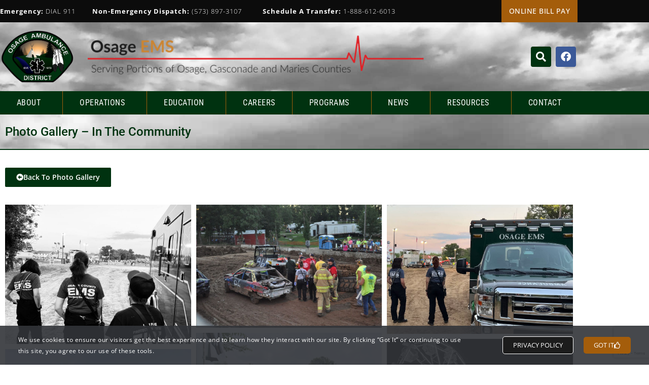

--- FILE ---
content_type: text/html; charset=UTF-8
request_url: https://www.osageamb.com/photo-gallery/in-the-community/
body_size: 24468
content:
<!DOCTYPE html>
<html lang="en-US">
<head>
	<meta charset="UTF-8">
	<meta name='robots' content='index, follow, max-image-preview:large, max-snippet:-1, max-video-preview:-1' />
<meta name="viewport" content="width=device-width, initial-scale=1">
	<!-- This site is optimized with the Yoast SEO plugin v26.7 - https://yoast.com/wordpress/plugins/seo/ -->
	<title>Photo Gallery - In The Community &#8211; Osage Ambulance District</title>
	<meta name="description" content="Career, governmental emergency medical service serving approximately 10,000 residents primarily in Central and Northern Osage County, Missouri." />
	<link rel="canonical" href="https://www.osageamb.com/photo-gallery/in-the-community/" />
	<meta property="og:locale" content="en_US" />
	<meta property="og:type" content="article" />
	<meta property="og:title" content="Photo Gallery - In The Community &#8211; Osage Ambulance District" />
	<meta property="og:description" content="Career, governmental emergency medical service serving approximately 10,000 residents primarily in Central and Northern Osage County, Missouri." />
	<meta property="og:url" content="https://www.osageamb.com/photo-gallery/in-the-community/" />
	<meta property="og:site_name" content="Osage Ambulance District" />
	<meta property="article:publisher" content="https://www.facebook.com/osageems/" />
	<meta property="article:modified_time" content="2022-09-26T04:07:43+00:00" />
	<meta property="og:image" content="https://www.osageamb.com/wp-content/uploads/osage_seo_fi.png" />
	<meta property="og:image:width" content="1200" />
	<meta property="og:image:height" content="1200" />
	<meta property="og:image:type" content="image/png" />
	<meta name="twitter:card" content="summary_large_image" />
	<script type="application/ld+json" class="yoast-schema-graph">{"@context":"https://schema.org","@graph":[{"@type":"WebPage","@id":"https://www.osageamb.com/photo-gallery/in-the-community/","url":"https://www.osageamb.com/photo-gallery/in-the-community/","name":"Photo Gallery - In The Community &#8211; Osage Ambulance District","isPartOf":{"@id":"https://www.osageamb.com/#website"},"primaryImageOfPage":{"@id":"https://www.osageamb.com/photo-gallery/in-the-community/#primaryimage"},"image":{"@id":"https://www.osageamb.com/photo-gallery/in-the-community/#primaryimage"},"thumbnailUrl":"https://www.osageamb.com/wp-content/uploads/osage_seo_fi.png","datePublished":"2022-08-19T05:03:21+00:00","dateModified":"2022-09-26T04:07:43+00:00","description":"Career, governmental emergency medical service serving approximately 10,000 residents primarily in Central and Northern Osage County, Missouri.","breadcrumb":{"@id":"https://www.osageamb.com/photo-gallery/in-the-community/#breadcrumb"},"inLanguage":"en-US","potentialAction":[{"@type":"ReadAction","target":["https://www.osageamb.com/photo-gallery/in-the-community/"]}]},{"@type":"ImageObject","inLanguage":"en-US","@id":"https://www.osageamb.com/photo-gallery/in-the-community/#primaryimage","url":"https://www.osageamb.com/wp-content/uploads/osage_seo_fi.png","contentUrl":"https://www.osageamb.com/wp-content/uploads/osage_seo_fi.png","width":1200,"height":1200},{"@type":"BreadcrumbList","@id":"https://www.osageamb.com/photo-gallery/in-the-community/#breadcrumb","itemListElement":[{"@type":"ListItem","position":1,"name":"Home","item":"https://www.osageamb.com/"},{"@type":"ListItem","position":2,"name":"Photo Gallery","item":"https://www.osageamb.com/photo-gallery/"},{"@type":"ListItem","position":3,"name":"Photo Gallery &#8211; In The Community"}]},{"@type":"WebSite","@id":"https://www.osageamb.com/#website","url":"https://www.osageamb.com/","name":"Osage Ambulance District","description":"Serving Portions of Osage, Gasconade and Maries County","publisher":{"@id":"https://www.osageamb.com/#organization"},"alternateName":"Osage EMS","potentialAction":[{"@type":"SearchAction","target":{"@type":"EntryPoint","urlTemplate":"https://www.osageamb.com/?s={search_term_string}"},"query-input":{"@type":"PropertyValueSpecification","valueRequired":true,"valueName":"search_term_string"}}],"inLanguage":"en-US"},{"@type":"Organization","@id":"https://www.osageamb.com/#organization","name":"Osage Ambulance District","alternateName":"Osage EMS","url":"https://www.osageamb.com/","logo":{"@type":"ImageObject","inLanguage":"en-US","@id":"https://www.osageamb.com/#/schema/logo/image/","url":"https://www.osageamb.com/wp-content/uploads/osage-seo-image.png","contentUrl":"https://www.osageamb.com/wp-content/uploads/osage-seo-image.png","width":1200,"height":800,"caption":"Osage Ambulance District"},"image":{"@id":"https://www.osageamb.com/#/schema/logo/image/"},"sameAs":["https://www.facebook.com/osageems/"]}]}</script>
	<!-- / Yoast SEO plugin. -->


<link rel='dns-prefetch' href='//www.google.com' />
<link rel="alternate" type="application/rss+xml" title="Osage Ambulance District &raquo; Feed" href="https://www.osageamb.com/feed/" />
<link rel="alternate" type="application/rss+xml" title="Osage Ambulance District &raquo; Comments Feed" href="https://www.osageamb.com/comments/feed/" />
<link rel="alternate" title="oEmbed (JSON)" type="application/json+oembed" href="https://www.osageamb.com/wp-json/oembed/1.0/embed?url=https%3A%2F%2Fwww.osageamb.com%2Fphoto-gallery%2Fin-the-community%2F" />
<link rel="alternate" title="oEmbed (XML)" type="text/xml+oembed" href="https://www.osageamb.com/wp-json/oembed/1.0/embed?url=https%3A%2F%2Fwww.osageamb.com%2Fphoto-gallery%2Fin-the-community%2F&#038;format=xml" />
		<!-- This site uses the Google Analytics by MonsterInsights plugin v9.11.1 - Using Analytics tracking - https://www.monsterinsights.com/ -->
							<script src="//www.googletagmanager.com/gtag/js?id=G-LFRSHB9FZZ"  data-cfasync="false" data-wpfc-render="false" async></script>
			<script data-cfasync="false" data-wpfc-render="false">
				var mi_version = '9.11.1';
				var mi_track_user = true;
				var mi_no_track_reason = '';
								var MonsterInsightsDefaultLocations = {"page_location":"https:\/\/www.osageamb.com\/photo-gallery\/in-the-community\/"};
								if ( typeof MonsterInsightsPrivacyGuardFilter === 'function' ) {
					var MonsterInsightsLocations = (typeof MonsterInsightsExcludeQuery === 'object') ? MonsterInsightsPrivacyGuardFilter( MonsterInsightsExcludeQuery ) : MonsterInsightsPrivacyGuardFilter( MonsterInsightsDefaultLocations );
				} else {
					var MonsterInsightsLocations = (typeof MonsterInsightsExcludeQuery === 'object') ? MonsterInsightsExcludeQuery : MonsterInsightsDefaultLocations;
				}

								var disableStrs = [
										'ga-disable-G-LFRSHB9FZZ',
									];

				/* Function to detect opted out users */
				function __gtagTrackerIsOptedOut() {
					for (var index = 0; index < disableStrs.length; index++) {
						if (document.cookie.indexOf(disableStrs[index] + '=true') > -1) {
							return true;
						}
					}

					return false;
				}

				/* Disable tracking if the opt-out cookie exists. */
				if (__gtagTrackerIsOptedOut()) {
					for (var index = 0; index < disableStrs.length; index++) {
						window[disableStrs[index]] = true;
					}
				}

				/* Opt-out function */
				function __gtagTrackerOptout() {
					for (var index = 0; index < disableStrs.length; index++) {
						document.cookie = disableStrs[index] + '=true; expires=Thu, 31 Dec 2099 23:59:59 UTC; path=/';
						window[disableStrs[index]] = true;
					}
				}

				if ('undefined' === typeof gaOptout) {
					function gaOptout() {
						__gtagTrackerOptout();
					}
				}
								window.dataLayer = window.dataLayer || [];

				window.MonsterInsightsDualTracker = {
					helpers: {},
					trackers: {},
				};
				if (mi_track_user) {
					function __gtagDataLayer() {
						dataLayer.push(arguments);
					}

					function __gtagTracker(type, name, parameters) {
						if (!parameters) {
							parameters = {};
						}

						if (parameters.send_to) {
							__gtagDataLayer.apply(null, arguments);
							return;
						}

						if (type === 'event') {
														parameters.send_to = monsterinsights_frontend.v4_id;
							var hookName = name;
							if (typeof parameters['event_category'] !== 'undefined') {
								hookName = parameters['event_category'] + ':' + name;
							}

							if (typeof MonsterInsightsDualTracker.trackers[hookName] !== 'undefined') {
								MonsterInsightsDualTracker.trackers[hookName](parameters);
							} else {
								__gtagDataLayer('event', name, parameters);
							}
							
						} else {
							__gtagDataLayer.apply(null, arguments);
						}
					}

					__gtagTracker('js', new Date());
					__gtagTracker('set', {
						'developer_id.dZGIzZG': true,
											});
					if ( MonsterInsightsLocations.page_location ) {
						__gtagTracker('set', MonsterInsightsLocations);
					}
										__gtagTracker('config', 'G-LFRSHB9FZZ', {"forceSSL":"true","link_attribution":"true"} );
										window.gtag = __gtagTracker;										(function () {
						/* https://developers.google.com/analytics/devguides/collection/analyticsjs/ */
						/* ga and __gaTracker compatibility shim. */
						var noopfn = function () {
							return null;
						};
						var newtracker = function () {
							return new Tracker();
						};
						var Tracker = function () {
							return null;
						};
						var p = Tracker.prototype;
						p.get = noopfn;
						p.set = noopfn;
						p.send = function () {
							var args = Array.prototype.slice.call(arguments);
							args.unshift('send');
							__gaTracker.apply(null, args);
						};
						var __gaTracker = function () {
							var len = arguments.length;
							if (len === 0) {
								return;
							}
							var f = arguments[len - 1];
							if (typeof f !== 'object' || f === null || typeof f.hitCallback !== 'function') {
								if ('send' === arguments[0]) {
									var hitConverted, hitObject = false, action;
									if ('event' === arguments[1]) {
										if ('undefined' !== typeof arguments[3]) {
											hitObject = {
												'eventAction': arguments[3],
												'eventCategory': arguments[2],
												'eventLabel': arguments[4],
												'value': arguments[5] ? arguments[5] : 1,
											}
										}
									}
									if ('pageview' === arguments[1]) {
										if ('undefined' !== typeof arguments[2]) {
											hitObject = {
												'eventAction': 'page_view',
												'page_path': arguments[2],
											}
										}
									}
									if (typeof arguments[2] === 'object') {
										hitObject = arguments[2];
									}
									if (typeof arguments[5] === 'object') {
										Object.assign(hitObject, arguments[5]);
									}
									if ('undefined' !== typeof arguments[1].hitType) {
										hitObject = arguments[1];
										if ('pageview' === hitObject.hitType) {
											hitObject.eventAction = 'page_view';
										}
									}
									if (hitObject) {
										action = 'timing' === arguments[1].hitType ? 'timing_complete' : hitObject.eventAction;
										hitConverted = mapArgs(hitObject);
										__gtagTracker('event', action, hitConverted);
									}
								}
								return;
							}

							function mapArgs(args) {
								var arg, hit = {};
								var gaMap = {
									'eventCategory': 'event_category',
									'eventAction': 'event_action',
									'eventLabel': 'event_label',
									'eventValue': 'event_value',
									'nonInteraction': 'non_interaction',
									'timingCategory': 'event_category',
									'timingVar': 'name',
									'timingValue': 'value',
									'timingLabel': 'event_label',
									'page': 'page_path',
									'location': 'page_location',
									'title': 'page_title',
									'referrer' : 'page_referrer',
								};
								for (arg in args) {
																		if (!(!args.hasOwnProperty(arg) || !gaMap.hasOwnProperty(arg))) {
										hit[gaMap[arg]] = args[arg];
									} else {
										hit[arg] = args[arg];
									}
								}
								return hit;
							}

							try {
								f.hitCallback();
							} catch (ex) {
							}
						};
						__gaTracker.create = newtracker;
						__gaTracker.getByName = newtracker;
						__gaTracker.getAll = function () {
							return [];
						};
						__gaTracker.remove = noopfn;
						__gaTracker.loaded = true;
						window['__gaTracker'] = __gaTracker;
					})();
									} else {
										console.log("");
					(function () {
						function __gtagTracker() {
							return null;
						}

						window['__gtagTracker'] = __gtagTracker;
						window['gtag'] = __gtagTracker;
					})();
									}
			</script>
							<!-- / Google Analytics by MonsterInsights -->
		<style id='wp-img-auto-sizes-contain-inline-css'>
img:is([sizes=auto i],[sizes^="auto," i]){contain-intrinsic-size:3000px 1500px}
/*# sourceURL=wp-img-auto-sizes-contain-inline-css */
</style>
<style id='wp-emoji-styles-inline-css'>

	img.wp-smiley, img.emoji {
		display: inline !important;
		border: none !important;
		box-shadow: none !important;
		height: 1em !important;
		width: 1em !important;
		margin: 0 0.07em !important;
		vertical-align: -0.1em !important;
		background: none !important;
		padding: 0 !important;
	}
/*# sourceURL=wp-emoji-styles-inline-css */
</style>
<style id='classic-theme-styles-inline-css'>
/*! This file is auto-generated */
.wp-block-button__link{color:#fff;background-color:#32373c;border-radius:9999px;box-shadow:none;text-decoration:none;padding:calc(.667em + 2px) calc(1.333em + 2px);font-size:1.125em}.wp-block-file__button{background:#32373c;color:#fff;text-decoration:none}
/*# sourceURL=/wp-includes/css/classic-themes.min.css */
</style>
<style id='global-styles-inline-css'>
:root{--wp--preset--aspect-ratio--square: 1;--wp--preset--aspect-ratio--4-3: 4/3;--wp--preset--aspect-ratio--3-4: 3/4;--wp--preset--aspect-ratio--3-2: 3/2;--wp--preset--aspect-ratio--2-3: 2/3;--wp--preset--aspect-ratio--16-9: 16/9;--wp--preset--aspect-ratio--9-16: 9/16;--wp--preset--color--black: #000000;--wp--preset--color--cyan-bluish-gray: #abb8c3;--wp--preset--color--white: #ffffff;--wp--preset--color--pale-pink: #f78da7;--wp--preset--color--vivid-red: #cf2e2e;--wp--preset--color--luminous-vivid-orange: #ff6900;--wp--preset--color--luminous-vivid-amber: #fcb900;--wp--preset--color--light-green-cyan: #7bdcb5;--wp--preset--color--vivid-green-cyan: #00d084;--wp--preset--color--pale-cyan-blue: #8ed1fc;--wp--preset--color--vivid-cyan-blue: #0693e3;--wp--preset--color--vivid-purple: #9b51e0;--wp--preset--color--contrast: var(--contrast);--wp--preset--color--contrast-2: var(--contrast-2);--wp--preset--color--contrast-3: var(--contrast-3);--wp--preset--color--base: var(--base);--wp--preset--color--base-2: var(--base-2);--wp--preset--color--base-3: var(--base-3);--wp--preset--color--accent: var(--accent);--wp--preset--gradient--vivid-cyan-blue-to-vivid-purple: linear-gradient(135deg,rgb(6,147,227) 0%,rgb(155,81,224) 100%);--wp--preset--gradient--light-green-cyan-to-vivid-green-cyan: linear-gradient(135deg,rgb(122,220,180) 0%,rgb(0,208,130) 100%);--wp--preset--gradient--luminous-vivid-amber-to-luminous-vivid-orange: linear-gradient(135deg,rgb(252,185,0) 0%,rgb(255,105,0) 100%);--wp--preset--gradient--luminous-vivid-orange-to-vivid-red: linear-gradient(135deg,rgb(255,105,0) 0%,rgb(207,46,46) 100%);--wp--preset--gradient--very-light-gray-to-cyan-bluish-gray: linear-gradient(135deg,rgb(238,238,238) 0%,rgb(169,184,195) 100%);--wp--preset--gradient--cool-to-warm-spectrum: linear-gradient(135deg,rgb(74,234,220) 0%,rgb(151,120,209) 20%,rgb(207,42,186) 40%,rgb(238,44,130) 60%,rgb(251,105,98) 80%,rgb(254,248,76) 100%);--wp--preset--gradient--blush-light-purple: linear-gradient(135deg,rgb(255,206,236) 0%,rgb(152,150,240) 100%);--wp--preset--gradient--blush-bordeaux: linear-gradient(135deg,rgb(254,205,165) 0%,rgb(254,45,45) 50%,rgb(107,0,62) 100%);--wp--preset--gradient--luminous-dusk: linear-gradient(135deg,rgb(255,203,112) 0%,rgb(199,81,192) 50%,rgb(65,88,208) 100%);--wp--preset--gradient--pale-ocean: linear-gradient(135deg,rgb(255,245,203) 0%,rgb(182,227,212) 50%,rgb(51,167,181) 100%);--wp--preset--gradient--electric-grass: linear-gradient(135deg,rgb(202,248,128) 0%,rgb(113,206,126) 100%);--wp--preset--gradient--midnight: linear-gradient(135deg,rgb(2,3,129) 0%,rgb(40,116,252) 100%);--wp--preset--font-size--small: 13px;--wp--preset--font-size--medium: 20px;--wp--preset--font-size--large: 36px;--wp--preset--font-size--x-large: 42px;--wp--preset--spacing--20: 0.44rem;--wp--preset--spacing--30: 0.67rem;--wp--preset--spacing--40: 1rem;--wp--preset--spacing--50: 1.5rem;--wp--preset--spacing--60: 2.25rem;--wp--preset--spacing--70: 3.38rem;--wp--preset--spacing--80: 5.06rem;--wp--preset--shadow--natural: 6px 6px 9px rgba(0, 0, 0, 0.2);--wp--preset--shadow--deep: 12px 12px 50px rgba(0, 0, 0, 0.4);--wp--preset--shadow--sharp: 6px 6px 0px rgba(0, 0, 0, 0.2);--wp--preset--shadow--outlined: 6px 6px 0px -3px rgb(255, 255, 255), 6px 6px rgb(0, 0, 0);--wp--preset--shadow--crisp: 6px 6px 0px rgb(0, 0, 0);}:where(.is-layout-flex){gap: 0.5em;}:where(.is-layout-grid){gap: 0.5em;}body .is-layout-flex{display: flex;}.is-layout-flex{flex-wrap: wrap;align-items: center;}.is-layout-flex > :is(*, div){margin: 0;}body .is-layout-grid{display: grid;}.is-layout-grid > :is(*, div){margin: 0;}:where(.wp-block-columns.is-layout-flex){gap: 2em;}:where(.wp-block-columns.is-layout-grid){gap: 2em;}:where(.wp-block-post-template.is-layout-flex){gap: 1.25em;}:where(.wp-block-post-template.is-layout-grid){gap: 1.25em;}.has-black-color{color: var(--wp--preset--color--black) !important;}.has-cyan-bluish-gray-color{color: var(--wp--preset--color--cyan-bluish-gray) !important;}.has-white-color{color: var(--wp--preset--color--white) !important;}.has-pale-pink-color{color: var(--wp--preset--color--pale-pink) !important;}.has-vivid-red-color{color: var(--wp--preset--color--vivid-red) !important;}.has-luminous-vivid-orange-color{color: var(--wp--preset--color--luminous-vivid-orange) !important;}.has-luminous-vivid-amber-color{color: var(--wp--preset--color--luminous-vivid-amber) !important;}.has-light-green-cyan-color{color: var(--wp--preset--color--light-green-cyan) !important;}.has-vivid-green-cyan-color{color: var(--wp--preset--color--vivid-green-cyan) !important;}.has-pale-cyan-blue-color{color: var(--wp--preset--color--pale-cyan-blue) !important;}.has-vivid-cyan-blue-color{color: var(--wp--preset--color--vivid-cyan-blue) !important;}.has-vivid-purple-color{color: var(--wp--preset--color--vivid-purple) !important;}.has-black-background-color{background-color: var(--wp--preset--color--black) !important;}.has-cyan-bluish-gray-background-color{background-color: var(--wp--preset--color--cyan-bluish-gray) !important;}.has-white-background-color{background-color: var(--wp--preset--color--white) !important;}.has-pale-pink-background-color{background-color: var(--wp--preset--color--pale-pink) !important;}.has-vivid-red-background-color{background-color: var(--wp--preset--color--vivid-red) !important;}.has-luminous-vivid-orange-background-color{background-color: var(--wp--preset--color--luminous-vivid-orange) !important;}.has-luminous-vivid-amber-background-color{background-color: var(--wp--preset--color--luminous-vivid-amber) !important;}.has-light-green-cyan-background-color{background-color: var(--wp--preset--color--light-green-cyan) !important;}.has-vivid-green-cyan-background-color{background-color: var(--wp--preset--color--vivid-green-cyan) !important;}.has-pale-cyan-blue-background-color{background-color: var(--wp--preset--color--pale-cyan-blue) !important;}.has-vivid-cyan-blue-background-color{background-color: var(--wp--preset--color--vivid-cyan-blue) !important;}.has-vivid-purple-background-color{background-color: var(--wp--preset--color--vivid-purple) !important;}.has-black-border-color{border-color: var(--wp--preset--color--black) !important;}.has-cyan-bluish-gray-border-color{border-color: var(--wp--preset--color--cyan-bluish-gray) !important;}.has-white-border-color{border-color: var(--wp--preset--color--white) !important;}.has-pale-pink-border-color{border-color: var(--wp--preset--color--pale-pink) !important;}.has-vivid-red-border-color{border-color: var(--wp--preset--color--vivid-red) !important;}.has-luminous-vivid-orange-border-color{border-color: var(--wp--preset--color--luminous-vivid-orange) !important;}.has-luminous-vivid-amber-border-color{border-color: var(--wp--preset--color--luminous-vivid-amber) !important;}.has-light-green-cyan-border-color{border-color: var(--wp--preset--color--light-green-cyan) !important;}.has-vivid-green-cyan-border-color{border-color: var(--wp--preset--color--vivid-green-cyan) !important;}.has-pale-cyan-blue-border-color{border-color: var(--wp--preset--color--pale-cyan-blue) !important;}.has-vivid-cyan-blue-border-color{border-color: var(--wp--preset--color--vivid-cyan-blue) !important;}.has-vivid-purple-border-color{border-color: var(--wp--preset--color--vivid-purple) !important;}.has-vivid-cyan-blue-to-vivid-purple-gradient-background{background: var(--wp--preset--gradient--vivid-cyan-blue-to-vivid-purple) !important;}.has-light-green-cyan-to-vivid-green-cyan-gradient-background{background: var(--wp--preset--gradient--light-green-cyan-to-vivid-green-cyan) !important;}.has-luminous-vivid-amber-to-luminous-vivid-orange-gradient-background{background: var(--wp--preset--gradient--luminous-vivid-amber-to-luminous-vivid-orange) !important;}.has-luminous-vivid-orange-to-vivid-red-gradient-background{background: var(--wp--preset--gradient--luminous-vivid-orange-to-vivid-red) !important;}.has-very-light-gray-to-cyan-bluish-gray-gradient-background{background: var(--wp--preset--gradient--very-light-gray-to-cyan-bluish-gray) !important;}.has-cool-to-warm-spectrum-gradient-background{background: var(--wp--preset--gradient--cool-to-warm-spectrum) !important;}.has-blush-light-purple-gradient-background{background: var(--wp--preset--gradient--blush-light-purple) !important;}.has-blush-bordeaux-gradient-background{background: var(--wp--preset--gradient--blush-bordeaux) !important;}.has-luminous-dusk-gradient-background{background: var(--wp--preset--gradient--luminous-dusk) !important;}.has-pale-ocean-gradient-background{background: var(--wp--preset--gradient--pale-ocean) !important;}.has-electric-grass-gradient-background{background: var(--wp--preset--gradient--electric-grass) !important;}.has-midnight-gradient-background{background: var(--wp--preset--gradient--midnight) !important;}.has-small-font-size{font-size: var(--wp--preset--font-size--small) !important;}.has-medium-font-size{font-size: var(--wp--preset--font-size--medium) !important;}.has-large-font-size{font-size: var(--wp--preset--font-size--large) !important;}.has-x-large-font-size{font-size: var(--wp--preset--font-size--x-large) !important;}
:where(.wp-block-post-template.is-layout-flex){gap: 1.25em;}:where(.wp-block-post-template.is-layout-grid){gap: 1.25em;}
:where(.wp-block-term-template.is-layout-flex){gap: 1.25em;}:where(.wp-block-term-template.is-layout-grid){gap: 1.25em;}
:where(.wp-block-columns.is-layout-flex){gap: 2em;}:where(.wp-block-columns.is-layout-grid){gap: 2em;}
:root :where(.wp-block-pullquote){font-size: 1.5em;line-height: 1.6;}
/*# sourceURL=global-styles-inline-css */
</style>
<link rel='stylesheet' id='ultimeter-css' href='https://www.osageamb.com/wp-content/plugins/ultimeter/assets/css/ultimeter-public.css?ver=3.0.8' media='all' />
<link rel='stylesheet' id='ae-pro-css-css' href='https://www.osageamb.com/wp-content/plugins/anywhere-elementor-pro/includes/assets/css/ae-pro.min.css?ver=2.29.3' media='all' />
<link rel='stylesheet' id='dashicons-css' href='https://www.osageamb.com/wp-includes/css/dashicons.min.css?ver=6.9' media='all' />
<link rel='stylesheet' id='cff-css' href='https://www.osageamb.com/wp-content/plugins/custom-facebook-feed-pro/assets/css/cff-style.min.css?ver=4.7.4' media='all' />
<link rel='stylesheet' id='generate-style-css' href='https://www.osageamb.com/wp-content/themes/generatepress/assets/css/main.min.css?ver=3.6.1' media='all' />
<style id='generate-style-inline-css'>
body{background-color:var(--base-2);color:var(--contrast);}a{color:var(--accent);}a{text-decoration:underline;}.entry-title a, .site-branding a, a.button, .wp-block-button__link, .main-navigation a{text-decoration:none;}a:hover, a:focus, a:active{color:var(--contrast);}.wp-block-group__inner-container{max-width:1200px;margin-left:auto;margin-right:auto;}:root{--contrast:#222222;--contrast-2:#575760;--contrast-3:#b2b2be;--base:#f0f0f0;--base-2:#f7f8f9;--base-3:#ffffff;--accent:#1e73be;}:root .has-contrast-color{color:var(--contrast);}:root .has-contrast-background-color{background-color:var(--contrast);}:root .has-contrast-2-color{color:var(--contrast-2);}:root .has-contrast-2-background-color{background-color:var(--contrast-2);}:root .has-contrast-3-color{color:var(--contrast-3);}:root .has-contrast-3-background-color{background-color:var(--contrast-3);}:root .has-base-color{color:var(--base);}:root .has-base-background-color{background-color:var(--base);}:root .has-base-2-color{color:var(--base-2);}:root .has-base-2-background-color{background-color:var(--base-2);}:root .has-base-3-color{color:var(--base-3);}:root .has-base-3-background-color{background-color:var(--base-3);}:root .has-accent-color{color:var(--accent);}:root .has-accent-background-color{background-color:var(--accent);}.top-bar{background-color:#636363;color:#ffffff;}.top-bar a{color:#ffffff;}.top-bar a:hover{color:#303030;}.site-header{background-color:var(--base-3);}.main-title a,.main-title a:hover{color:var(--contrast);}.site-description{color:var(--contrast-2);}.mobile-menu-control-wrapper .menu-toggle,.mobile-menu-control-wrapper .menu-toggle:hover,.mobile-menu-control-wrapper .menu-toggle:focus,.has-inline-mobile-toggle #site-navigation.toggled{background-color:rgba(0, 0, 0, 0.02);}.main-navigation,.main-navigation ul ul{background-color:var(--base-3);}.main-navigation .main-nav ul li a, .main-navigation .menu-toggle, .main-navigation .menu-bar-items{color:var(--contrast);}.main-navigation .main-nav ul li:not([class*="current-menu-"]):hover > a, .main-navigation .main-nav ul li:not([class*="current-menu-"]):focus > a, .main-navigation .main-nav ul li.sfHover:not([class*="current-menu-"]) > a, .main-navigation .menu-bar-item:hover > a, .main-navigation .menu-bar-item.sfHover > a{color:var(--accent);}button.menu-toggle:hover,button.menu-toggle:focus{color:var(--contrast);}.main-navigation .main-nav ul li[class*="current-menu-"] > a{color:var(--accent);}.navigation-search input[type="search"],.navigation-search input[type="search"]:active, .navigation-search input[type="search"]:focus, .main-navigation .main-nav ul li.search-item.active > a, .main-navigation .menu-bar-items .search-item.active > a{color:var(--accent);}.main-navigation ul ul{background-color:var(--base);}.separate-containers .inside-article, .separate-containers .comments-area, .separate-containers .page-header, .one-container .container, .separate-containers .paging-navigation, .inside-page-header{background-color:var(--base-3);}.entry-title a{color:var(--contrast);}.entry-title a:hover{color:var(--contrast-2);}.entry-meta{color:var(--contrast-2);}.sidebar .widget{background-color:var(--base-3);}.footer-widgets{background-color:var(--base-3);}.site-info{background-color:var(--base-3);}input[type="text"],input[type="email"],input[type="url"],input[type="password"],input[type="search"],input[type="tel"],input[type="number"],textarea,select{color:var(--contrast);background-color:var(--base-2);border-color:var(--base);}input[type="text"]:focus,input[type="email"]:focus,input[type="url"]:focus,input[type="password"]:focus,input[type="search"]:focus,input[type="tel"]:focus,input[type="number"]:focus,textarea:focus,select:focus{color:var(--contrast);background-color:var(--base-2);border-color:var(--contrast-3);}button,html input[type="button"],input[type="reset"],input[type="submit"],a.button,a.wp-block-button__link:not(.has-background){color:#ffffff;background-color:#55555e;}button:hover,html input[type="button"]:hover,input[type="reset"]:hover,input[type="submit"]:hover,a.button:hover,button:focus,html input[type="button"]:focus,input[type="reset"]:focus,input[type="submit"]:focus,a.button:focus,a.wp-block-button__link:not(.has-background):active,a.wp-block-button__link:not(.has-background):focus,a.wp-block-button__link:not(.has-background):hover{color:#ffffff;background-color:#3f4047;}a.generate-back-to-top{background-color:rgba( 0,0,0,0.4 );color:#ffffff;}a.generate-back-to-top:hover,a.generate-back-to-top:focus{background-color:rgba( 0,0,0,0.6 );color:#ffffff;}:root{--gp-search-modal-bg-color:var(--base-3);--gp-search-modal-text-color:var(--contrast);--gp-search-modal-overlay-bg-color:rgba(0,0,0,0.2);}@media (max-width:768px){.main-navigation .menu-bar-item:hover > a, .main-navigation .menu-bar-item.sfHover > a{background:none;color:var(--contrast);}}.nav-below-header .main-navigation .inside-navigation.grid-container, .nav-above-header .main-navigation .inside-navigation.grid-container{padding:0px 20px 0px 20px;}.site-main .wp-block-group__inner-container{padding:40px;}.separate-containers .paging-navigation{padding-top:20px;padding-bottom:20px;}.entry-content .alignwide, body:not(.no-sidebar) .entry-content .alignfull{margin-left:-40px;width:calc(100% + 80px);max-width:calc(100% + 80px);}.rtl .menu-item-has-children .dropdown-menu-toggle{padding-left:20px;}.rtl .main-navigation .main-nav ul li.menu-item-has-children > a{padding-right:20px;}@media (max-width:768px){.separate-containers .inside-article, .separate-containers .comments-area, .separate-containers .page-header, .separate-containers .paging-navigation, .one-container .site-content, .inside-page-header{padding:30px;}.site-main .wp-block-group__inner-container{padding:30px;}.inside-top-bar{padding-right:30px;padding-left:30px;}.inside-header{padding-right:30px;padding-left:30px;}.widget-area .widget{padding-top:30px;padding-right:30px;padding-bottom:30px;padding-left:30px;}.footer-widgets-container{padding-top:30px;padding-right:30px;padding-bottom:30px;padding-left:30px;}.inside-site-info{padding-right:30px;padding-left:30px;}.entry-content .alignwide, body:not(.no-sidebar) .entry-content .alignfull{margin-left:-30px;width:calc(100% + 60px);max-width:calc(100% + 60px);}.one-container .site-main .paging-navigation{margin-bottom:20px;}}/* End cached CSS */.is-right-sidebar{width:30%;}.is-left-sidebar{width:30%;}.site-content .content-area{width:70%;}@media (max-width:768px){.main-navigation .menu-toggle,.sidebar-nav-mobile:not(#sticky-placeholder){display:block;}.main-navigation ul,.gen-sidebar-nav,.main-navigation:not(.slideout-navigation):not(.toggled) .main-nav > ul,.has-inline-mobile-toggle #site-navigation .inside-navigation > *:not(.navigation-search):not(.main-nav){display:none;}.nav-align-right .inside-navigation,.nav-align-center .inside-navigation{justify-content:space-between;}.has-inline-mobile-toggle .mobile-menu-control-wrapper{display:flex;flex-wrap:wrap;}.has-inline-mobile-toggle .inside-header{flex-direction:row;text-align:left;flex-wrap:wrap;}.has-inline-mobile-toggle .header-widget,.has-inline-mobile-toggle #site-navigation{flex-basis:100%;}.nav-float-left .has-inline-mobile-toggle #site-navigation{order:10;}}
.elementor-template-full-width .site-content{display:block;}
.dynamic-author-image-rounded{border-radius:100%;}.dynamic-featured-image, .dynamic-author-image{vertical-align:middle;}.one-container.blog .dynamic-content-template:not(:last-child), .one-container.archive .dynamic-content-template:not(:last-child){padding-bottom:0px;}.dynamic-entry-excerpt > p:last-child{margin-bottom:0px;}
/*# sourceURL=generate-style-inline-css */
</style>
<link rel='stylesheet' id='e-animation-fadeIn-css' href='https://www.osageamb.com/wp-content/plugins/elementor/assets/lib/animations/styles/fadeIn.min.css?ver=3.34.1' media='all' />
<link rel='stylesheet' id='e-animation-fadeInUp-css' href='https://www.osageamb.com/wp-content/plugins/elementor/assets/lib/animations/styles/fadeInUp.min.css?ver=3.34.1' media='all' />
<link rel='stylesheet' id='elementor-frontend-css' href='https://www.osageamb.com/wp-content/plugins/elementor/assets/css/frontend.min.css?ver=3.34.1' media='all' />
<link rel='stylesheet' id='e-popup-css' href='https://www.osageamb.com/wp-content/plugins/elementor-pro/assets/css/conditionals/popup.min.css?ver=3.34.0' media='all' />
<link rel='stylesheet' id='widget-heading-css' href='https://www.osageamb.com/wp-content/plugins/elementor/assets/css/widget-heading.min.css?ver=3.34.1' media='all' />
<link rel='stylesheet' id='widget-image-css' href='https://www.osageamb.com/wp-content/plugins/elementor/assets/css/widget-image.min.css?ver=3.34.1' media='all' />
<link rel='stylesheet' id='e-animation-sink-css' href='https://www.osageamb.com/wp-content/plugins/elementor/assets/lib/animations/styles/e-animation-sink.min.css?ver=3.34.1' media='all' />
<link rel='stylesheet' id='widget-social-icons-css' href='https://www.osageamb.com/wp-content/plugins/elementor/assets/css/widget-social-icons.min.css?ver=3.34.1' media='all' />
<link rel='stylesheet' id='e-apple-webkit-css' href='https://www.osageamb.com/wp-content/plugins/elementor/assets/css/conditionals/apple-webkit.min.css?ver=3.34.1' media='all' />
<link rel='stylesheet' id='widget-nav-menu-css' href='https://www.osageamb.com/wp-content/plugins/elementor-pro/assets/css/widget-nav-menu.min.css?ver=3.34.0' media='all' />
<link rel='stylesheet' id='e-sticky-css' href='https://www.osageamb.com/wp-content/plugins/elementor-pro/assets/css/modules/sticky.min.css?ver=3.34.0' media='all' />
<link rel='stylesheet' id='widget-icon-list-css' href='https://www.osageamb.com/wp-content/plugins/elementor/assets/css/widget-icon-list.min.css?ver=3.34.1' media='all' />
<link rel='stylesheet' id='widget-divider-css' href='https://www.osageamb.com/wp-content/plugins/elementor/assets/css/widget-divider.min.css?ver=3.34.1' media='all' />
<link rel='stylesheet' id='e-shapes-css' href='https://www.osageamb.com/wp-content/plugins/elementor/assets/css/conditionals/shapes.min.css?ver=3.34.1' media='all' />
<link rel='stylesheet' id='elementor-icons-css' href='https://www.osageamb.com/wp-content/plugins/elementor/assets/lib/eicons/css/elementor-icons.min.css?ver=5.45.0' media='all' />
<link rel='stylesheet' id='elementor-post-8-css' href='https://www.osageamb.com/wp-content/uploads/elementor/css/post-8.css?ver=1768423686' media='all' />
<link rel='stylesheet' id='cffstyles-css' href='https://www.osageamb.com/wp-content/plugins/custom-facebook-feed-pro/assets/css/cff-style.min.css?ver=4.7.4' media='all' />
<link rel='stylesheet' id='uael-frontend-css' href='https://www.osageamb.com/wp-content/plugins/ultimate-elementor/assets/min-css/uael-frontend.min.css?ver=1.42.2' media='all' />
<link rel='stylesheet' id='uael-teammember-social-icons-css' href='https://www.osageamb.com/wp-content/plugins/elementor/assets/css/widget-social-icons.min.css?ver=3.24.0' media='all' />
<link rel='stylesheet' id='uael-social-share-icons-brands-css' href='https://www.osageamb.com/wp-content/plugins/elementor/assets/lib/font-awesome/css/brands.css?ver=5.15.3' media='all' />
<link rel='stylesheet' id='uael-social-share-icons-fontawesome-css' href='https://www.osageamb.com/wp-content/plugins/elementor/assets/lib/font-awesome/css/fontawesome.css?ver=5.15.3' media='all' />
<link rel='stylesheet' id='uael-nav-menu-icons-css' href='https://www.osageamb.com/wp-content/plugins/elementor/assets/lib/font-awesome/css/solid.css?ver=5.15.3' media='all' />
<link rel='stylesheet' id='swiper-css' href='https://www.osageamb.com/wp-content/plugins/elementor/assets/lib/swiper/v8/css/swiper.min.css?ver=8.4.5' media='all' />
<link rel='stylesheet' id='e-swiper-css' href='https://www.osageamb.com/wp-content/plugins/elementor/assets/css/conditionals/e-swiper.min.css?ver=3.34.1' media='all' />
<link rel='stylesheet' id='widget-gallery-css' href='https://www.osageamb.com/wp-content/plugins/elementor-pro/assets/css/widget-gallery.min.css?ver=3.34.0' media='all' />
<link rel='stylesheet' id='elementor-gallery-css' href='https://www.osageamb.com/wp-content/plugins/elementor/assets/lib/e-gallery/css/e-gallery.min.css?ver=1.2.0' media='all' />
<link rel='stylesheet' id='e-transitions-css' href='https://www.osageamb.com/wp-content/plugins/elementor-pro/assets/css/conditionals/transitions.min.css?ver=3.34.0' media='all' />
<link rel='stylesheet' id='elementor-post-986-css' href='https://www.osageamb.com/wp-content/uploads/elementor/css/post-986.css?ver=1768426331' media='all' />
<link rel='stylesheet' id='elementor-post-74-css' href='https://www.osageamb.com/wp-content/uploads/elementor/css/post-74.css?ver=1768423687' media='all' />
<link rel='stylesheet' id='elementor-post-41-css' href='https://www.osageamb.com/wp-content/uploads/elementor/css/post-41.css?ver=1768423687' media='all' />
<link rel='stylesheet' id='elementor-post-72-css' href='https://www.osageamb.com/wp-content/uploads/elementor/css/post-72.css?ver=1768423687' media='all' />
<link rel='stylesheet' id='elementor-post-309-css' href='https://www.osageamb.com/wp-content/uploads/elementor/css/post-309.css?ver=1768423945' media='all' />
<link rel='stylesheet' id='vegas-css-css' href='https://www.osageamb.com/wp-content/plugins/anywhere-elementor-pro/includes/assets/lib/vegas/vegas.min.css?ver=2.4.0' media='all' />
<link rel='stylesheet' id='eael-general-css' href='https://www.osageamb.com/wp-content/plugins/essential-addons-for-elementor-lite/assets/front-end/css/view/general.min.css?ver=6.5.7' media='all' />
<link rel='stylesheet' id='elementor-gf-local-roboto-css' href='https://www.osageamb.com/wp-content/uploads/elementor/google-fonts/css/roboto.css?ver=1742339207' media='all' />
<link rel='stylesheet' id='elementor-gf-local-robotoslab-css' href='https://www.osageamb.com/wp-content/uploads/elementor/google-fonts/css/robotoslab.css?ver=1742339216' media='all' />
<link rel='stylesheet' id='elementor-gf-local-opensans-css' href='https://www.osageamb.com/wp-content/uploads/elementor/google-fonts/css/opensans.css?ver=1742339250' media='all' />
<link rel='stylesheet' id='elementor-gf-local-robotocondensed-css' href='https://www.osageamb.com/wp-content/uploads/elementor/google-fonts/css/robotocondensed.css?ver=1742339276' media='all' />
<link rel='stylesheet' id='elementor-gf-local-montserrat-css' href='https://www.osageamb.com/wp-content/uploads/elementor/google-fonts/css/montserrat.css?ver=1742339292' media='all' />
<link rel='stylesheet' id='elementor-icons-shared-0-css' href='https://www.osageamb.com/wp-content/plugins/elementor/assets/lib/font-awesome/css/fontawesome.min.css?ver=5.15.3' media='all' />
<link rel='stylesheet' id='elementor-icons-fa-solid-css' href='https://www.osageamb.com/wp-content/plugins/elementor/assets/lib/font-awesome/css/solid.min.css?ver=5.15.3' media='all' />
<link rel='stylesheet' id='elementor-icons-fa-regular-css' href='https://www.osageamb.com/wp-content/plugins/elementor/assets/lib/font-awesome/css/regular.min.css?ver=5.15.3' media='all' />
<link rel='stylesheet' id='elementor-icons-fa-brands-css' href='https://www.osageamb.com/wp-content/plugins/elementor/assets/lib/font-awesome/css/brands.min.css?ver=5.15.3' media='all' />
<script src="https://www.osageamb.com/wp-includes/js/jquery/jquery.min.js?ver=3.7.1" id="jquery-core-js"></script>
<script src="https://www.osageamb.com/wp-includes/js/jquery/jquery-migrate.min.js?ver=3.4.1" id="jquery-migrate-js"></script>
<script src="https://www.osageamb.com/wp-content/plugins/google-analytics-for-wordpress/assets/js/frontend-gtag.min.js?ver=9.11.1" id="monsterinsights-frontend-script-js" async data-wp-strategy="async"></script>
<script data-cfasync="false" data-wpfc-render="false" id='monsterinsights-frontend-script-js-extra'>var monsterinsights_frontend = {"js_events_tracking":"true","download_extensions":"doc,pdf,ppt,zip,xls,docx,pptx,xlsx","inbound_paths":"[{\"path\":\"\\\/go\\\/\",\"label\":\"affiliate\"},{\"path\":\"\\\/recommend\\\/\",\"label\":\"affiliate\"}]","home_url":"https:\/\/www.osageamb.com","hash_tracking":"false","v4_id":"G-LFRSHB9FZZ"};</script>
<link rel="https://api.w.org/" href="https://www.osageamb.com/wp-json/" /><link rel="alternate" title="JSON" type="application/json" href="https://www.osageamb.com/wp-json/wp/v2/pages/986" /><link rel="EditURI" type="application/rsd+xml" title="RSD" href="https://www.osageamb.com/xmlrpc.php?rsd" />
<meta name="generator" content="WordPress 6.9" />
<link rel='shortlink' href='https://www.osageamb.com/?p=986' />
<!-- Custom Facebook Feed JS vars -->
<script type="text/javascript">
var cffsiteurl = "https://www.osageamb.com/wp-content/plugins";
var cffajaxurl = "https://www.osageamb.com/wp-admin/admin-ajax.php";


var cfflinkhashtags = "false";
</script>
<meta name="generator" content="Elementor 3.34.1; settings: css_print_method-external, google_font-enabled, font_display-auto">
			<style>
				.e-con.e-parent:nth-of-type(n+4):not(.e-lazyloaded):not(.e-no-lazyload),
				.e-con.e-parent:nth-of-type(n+4):not(.e-lazyloaded):not(.e-no-lazyload) * {
					background-image: none !important;
				}
				@media screen and (max-height: 1024px) {
					.e-con.e-parent:nth-of-type(n+3):not(.e-lazyloaded):not(.e-no-lazyload),
					.e-con.e-parent:nth-of-type(n+3):not(.e-lazyloaded):not(.e-no-lazyload) * {
						background-image: none !important;
					}
				}
				@media screen and (max-height: 640px) {
					.e-con.e-parent:nth-of-type(n+2):not(.e-lazyloaded):not(.e-no-lazyload),
					.e-con.e-parent:nth-of-type(n+2):not(.e-lazyloaded):not(.e-no-lazyload) * {
						background-image: none !important;
					}
				}
			</style>
						<style id="wpsp-style-frontend"></style>
			<link rel="icon" href="https://www.osageamb.com/wp-content/uploads/favicon-150x150.png" sizes="32x32" />
<link rel="icon" href="https://www.osageamb.com/wp-content/uploads/favicon-300x300.png" sizes="192x192" />
<link rel="apple-touch-icon" href="https://www.osageamb.com/wp-content/uploads/favicon-300x300.png" />
<meta name="msapplication-TileImage" content="https://www.osageamb.com/wp-content/uploads/favicon-300x300.png" />
		<style id="wp-custom-css">
			.gform_wrapper .gfield_required {
display: none;
}		</style>
		</head>

<body class="wp-singular page-template-default page page-id-986 page-child parent-pageid-629 wp-custom-logo wp-embed-responsive wp-theme-generatepress wp-schema-pro-2.10.6 right-sidebar nav-float-right separate-containers header-aligned-left dropdown-hover elementor-default elementor-template-full-width elementor-kit-8 elementor-page elementor-page-986 elementor-page-309 full-width-content" itemtype="https://schema.org/WebPage" itemscope>
	<a class="screen-reader-text skip-link" href="#content" title="Skip to content">Skip to content</a>		<header data-elementor-type="header" data-elementor-id="41" class="elementor elementor-41 elementor-location-header" data-elementor-post-type="elementor_library">
					<section class="ae-visibility-hidden has_ae_slider elementor-section elementor-top-section elementor-element elementor-element-87320e5 elementor-hidden-desktop elementor-hidden-tablet elementor-hidden-mobile elementor-section-boxed elementor-section-height-default elementor-section-height-default ae-bg-gallery-type-default" data-id="87320e5" data-element_type="section" data-settings="{&quot;background_background&quot;:&quot;classic&quot;}">
						<div class="elementor-container elementor-column-gap-no">
					<div class="has_ae_slider elementor-column elementor-col-50 elementor-top-column elementor-element elementor-element-458e458 ae-bg-gallery-type-default" data-id="458e458" data-element_type="column" data-settings="{&quot;background_background&quot;:&quot;classic&quot;}">
			<div class="elementor-widget-wrap elementor-element-populated">
						<div class="elementor-element elementor-element-1abeff8 elementor-widget elementor-widget-heading" data-id="1abeff8" data-element_type="widget" data-widget_type="heading.default">
				<div class="elementor-widget-container">
					<h4 class="elementor-heading-title elementor-size-default">ALERT</h4>				</div>
				</div>
					</div>
		</div>
				<div class="has_ae_slider elementor-column elementor-col-50 elementor-top-column elementor-element elementor-element-19da17c ae-bg-gallery-type-default" data-id="19da17c" data-element_type="column">
			<div class="elementor-widget-wrap elementor-element-populated">
						<div class="elementor-element elementor-element-f31669d elementor-widget elementor-widget-heading" data-id="f31669d" data-element_type="widget" data-widget_type="heading.default">
				<div class="elementor-widget-container">
					<div class="elementor-heading-title elementor-size-default"><a href="https://google.com">This is a test of the alert banner. Zombies are taking over the world. Click for resources!</a></div>				</div>
				</div>
					</div>
		</div>
					</div>
		</section>
				<section class="has_ae_slider elementor-section elementor-top-section elementor-element elementor-element-0049d0c elementor-section-boxed elementor-section-height-default elementor-section-height-default ae-bg-gallery-type-default" data-id="0049d0c" data-element_type="section" data-settings="{&quot;background_background&quot;:&quot;classic&quot;}">
						<div class="elementor-container elementor-column-gap-no">
					<div class="has_ae_slider elementor-column elementor-col-25 elementor-top-column elementor-element elementor-element-ab7dbf1 ae-bg-gallery-type-default" data-id="ab7dbf1" data-element_type="column">
			<div class="elementor-widget-wrap elementor-element-populated">
						<div class="elementor-element elementor-element-eab4f92 elementor-widget elementor-widget-heading" data-id="eab4f92" data-element_type="widget" data-widget_type="heading.default">
				<div class="elementor-widget-container">
					<div class="elementor-heading-title elementor-size-default"><a href="tel:911"><strong>Emergency:</strong> DIAL 911</a></div>				</div>
				</div>
					</div>
		</div>
				<div class="has_ae_slider elementor-column elementor-col-25 elementor-top-column elementor-element elementor-element-54c5c3f ae-bg-gallery-type-default" data-id="54c5c3f" data-element_type="column">
			<div class="elementor-widget-wrap elementor-element-populated">
						<div class="elementor-element elementor-element-709d240 elementor-widget elementor-widget-heading" data-id="709d240" data-element_type="widget" data-widget_type="heading.default">
				<div class="elementor-widget-container">
					<div class="elementor-heading-title elementor-size-default"><a href="tel:5738973107"><strong>Non-Emergency Dispatch:</strong> (573) 897-3107</a></div>				</div>
				</div>
					</div>
		</div>
				<div class="has_ae_slider elementor-column elementor-col-25 elementor-top-column elementor-element elementor-element-bf42153 ae-bg-gallery-type-default" data-id="bf42153" data-element_type="column">
			<div class="elementor-widget-wrap elementor-element-populated">
						<div class="elementor-element elementor-element-f3cef47 elementor-widget elementor-widget-heading" data-id="f3cef47" data-element_type="widget" data-widget_type="heading.default">
				<div class="elementor-widget-container">
					<div class="elementor-heading-title elementor-size-default"><a href="tel:18886126013"><strong>Schedule A Transfer:</strong> 1-888-612-6013</a></div>				</div>
				</div>
					</div>
		</div>
				<div class="has_ae_slider elementor-column elementor-col-25 elementor-top-column elementor-element elementor-element-224eaec elementor-hidden-tablet elementor-hidden-mobile ae-bg-gallery-type-default" data-id="224eaec" data-element_type="column">
			<div class="elementor-widget-wrap elementor-element-populated">
						<div class="elementor-element elementor-element-dec6345 elementor-align-justify elementor-widget elementor-widget-button" data-id="dec6345" data-element_type="widget" data-widget_type="button.default">
				<div class="elementor-widget-container">
									<div class="elementor-button-wrapper">
					<a class="elementor-button elementor-button-link elementor-size-sm" href="https://payground.com/qp/osageambulance" target="_blank">
						<span class="elementor-button-content-wrapper">
									<span class="elementor-button-text">Online Bill Pay</span>
					</span>
					</a>
				</div>
								</div>
				</div>
					</div>
		</div>
					</div>
		</section>
				<section class="has_ae_slider elementor-section elementor-top-section elementor-element elementor-element-8bd53ef elementor-hidden-tablet elementor-hidden-mobile elementor-section-boxed elementor-section-height-default elementor-section-height-default ae-bg-gallery-type-default" data-id="8bd53ef" data-element_type="section" data-settings="{&quot;background_background&quot;:&quot;classic&quot;}">
							<div class="elementor-background-overlay"></div>
							<div class="elementor-container elementor-column-gap-no">
					<div class="has_ae_slider elementor-column elementor-col-33 elementor-top-column elementor-element elementor-element-8f39e4b ae-bg-gallery-type-default" data-id="8f39e4b" data-element_type="column">
			<div class="elementor-widget-wrap elementor-element-populated">
						<div class="elementor-element elementor-element-f1ca2be elementor-widget elementor-widget-image" data-id="f1ca2be" data-element_type="widget" aria-label="Click this link to visit the home page of this website" data-widget_type="image.default">
				<div class="elementor-widget-container">
																<a href="/">
							<img fetchpriority="high" width="690" height="485" src="https://www.osageamb.com/wp-content/uploads/osage-ambulance-logo.png" class="attachment-full size-full wp-image-31" alt="" srcset="https://www.osageamb.com/wp-content/uploads/osage-ambulance-logo.png 690w, https://www.osageamb.com/wp-content/uploads/osage-ambulance-logo-300x211.png 300w" sizes="(max-width: 690px) 100vw, 690px" />								</a>
															</div>
				</div>
					</div>
		</div>
				<div class="has_ae_slider elementor-column elementor-col-33 elementor-top-column elementor-element elementor-element-f547091 ae-bg-gallery-type-default" data-id="f547091" data-element_type="column">
			<div class="elementor-widget-wrap elementor-element-populated">
						<div class="elementor-element elementor-element-758aeae elementor-widget elementor-widget-image" data-id="758aeae" data-element_type="widget" data-widget_type="image.default">
				<div class="elementor-widget-container">
															<img width="2000" height="323" src="https://www.osageamb.com/wp-content/uploads/Osage-EMS_serving-ekg.png" class="attachment-full size-full wp-image-1522" alt="" srcset="https://www.osageamb.com/wp-content/uploads/Osage-EMS_serving-ekg.png 2000w, https://www.osageamb.com/wp-content/uploads/Osage-EMS_serving-ekg-300x48.png 300w, https://www.osageamb.com/wp-content/uploads/Osage-EMS_serving-ekg-1024x165.png 1024w, https://www.osageamb.com/wp-content/uploads/Osage-EMS_serving-ekg-768x124.png 768w, https://www.osageamb.com/wp-content/uploads/Osage-EMS_serving-ekg-1536x248.png 1536w" sizes="(max-width: 2000px) 100vw, 2000px" />															</div>
				</div>
					</div>
		</div>
				<div class="has_ae_slider elementor-column elementor-col-33 elementor-top-column elementor-element elementor-element-82ad2e0 ae-bg-gallery-type-default" data-id="82ad2e0" data-element_type="column">
			<div class="elementor-widget-wrap elementor-element-populated">
						<div class="elementor-element elementor-element-fd84481 e-grid-align-right elementor-shape-rounded elementor-grid-0 elementor-widget elementor-widget-social-icons" data-id="fd84481" data-element_type="widget" data-widget_type="social-icons.default">
				<div class="elementor-widget-container">
							<div class="elementor-social-icons-wrapper elementor-grid" role="list">
							<span class="elementor-grid-item" role="listitem">
					<a class="elementor-icon elementor-social-icon elementor-social-icon-search elementor-animation-sink elementor-repeater-item-00cf1be" href="#elementor-action%3Aaction%3Dpopup%3Aopen%26settings%3DeyJpZCI6Ijc3IiwidG9nZ2xlIjpmYWxzZX0%3D" target="_blank" aria-label="Click to search the website">
						<span class="elementor-screen-only">Search</span>
						<i aria-hidden="true" class="fas fa-search"></i>					</a>
				</span>
							<span class="elementor-grid-item" role="listitem">
					<a class="elementor-icon elementor-social-icon elementor-social-icon-facebook elementor-animation-sink elementor-repeater-item-7e85c52" href="https://www.facebook.com/414119712117485" target="_blank" aria-label="Click to visit their Facebook page">
						<span class="elementor-screen-only">Facebook</span>
						<i aria-hidden="true" class="fab fa-facebook"></i>					</a>
				</span>
					</div>
						</div>
				</div>
					</div>
		</div>
					</div>
		</section>
				<section class="has_ae_slider elementor-section elementor-top-section elementor-element elementor-element-0024cd5 elementor-hidden-tablet elementor-hidden-mobile elementor-section-boxed elementor-section-height-default elementor-section-height-default ae-bg-gallery-type-default" data-id="0024cd5" data-element_type="section" data-settings="{&quot;background_background&quot;:&quot;classic&quot;,&quot;sticky&quot;:&quot;top&quot;,&quot;sticky_on&quot;:[&quot;desktop&quot;],&quot;sticky_offset&quot;:0,&quot;sticky_effects_offset&quot;:0,&quot;sticky_anchor_link_offset&quot;:0}">
						<div class="elementor-container elementor-column-gap-no">
					<div class="has_ae_slider elementor-column elementor-col-100 elementor-top-column elementor-element elementor-element-4fa3acb ae-bg-gallery-type-default" data-id="4fa3acb" data-element_type="column">
			<div class="elementor-widget-wrap elementor-element-populated">
						<div class="elementor-element elementor-element-84e73c3 elementor-nav-menu__align-justify elementor-nav-menu--dropdown-none elementor-widget elementor-widget-nav-menu" data-id="84e73c3" data-element_type="widget" data-settings="{&quot;submenu_icon&quot;:{&quot;value&quot;:&quot;&lt;i class=\&quot;\&quot; aria-hidden=\&quot;true\&quot;&gt;&lt;\/i&gt;&quot;,&quot;library&quot;:&quot;&quot;},&quot;layout&quot;:&quot;horizontal&quot;}" data-widget_type="nav-menu.default">
				<div class="elementor-widget-container">
								<nav aria-label="Menu" class="elementor-nav-menu--main elementor-nav-menu__container elementor-nav-menu--layout-horizontal e--pointer-background e--animation-sweep-down">
				<ul id="menu-1-84e73c3" class="elementor-nav-menu"><li class="noclick menu-item menu-item-type-custom menu-item-object-custom menu-item-has-children menu-item-48"><a href="#" class="elementor-item elementor-item-anchor">About</a>
<ul class="sub-menu elementor-nav-menu--dropdown">
	<li class="menu-item menu-item-type-post_type menu-item-object-page menu-item-339"><a href="https://www.osageamb.com/about-us/" class="elementor-sub-item">About Us</a></li>
	<li class="menu-item menu-item-type-post_type menu-item-object-page menu-item-2125"><a href="https://www.osageamb.com/history/" class="elementor-sub-item">History</a></li>
	<li class="menu-item menu-item-type-post_type menu-item-object-page menu-item-411"><a href="https://www.osageamb.com/office-of-the-ems-chief/" class="elementor-sub-item">Office of the EMS Chief</a></li>
	<li class="menu-item menu-item-type-post_type menu-item-object-page menu-item-457"><a href="https://www.osageamb.com/billing-and-hipaa/" class="elementor-sub-item">Billing and HIPAA</a></li>
	<li class="menu-item menu-item-type-post_type menu-item-object-page menu-item-536"><a href="https://www.osageamb.com/board-of-directors/" class="elementor-sub-item">Board of Directors</a></li>
	<li class="menu-item menu-item-type-post_type menu-item-object-page menu-item-2126"><a href="https://www.osageamb.com/service-map-and-statistics/" class="elementor-sub-item">Service Map and Statistics</a></li>
	<li class="menu-item menu-item-type-post_type menu-item-object-page current-page-ancestor menu-item-676"><a href="https://www.osageamb.com/photo-gallery/" class="elementor-sub-item">Photo Gallery</a></li>
</ul>
</li>
<li class="noclick menu-item menu-item-type-custom menu-item-object-custom menu-item-has-children menu-item-57"><a href="#" class="elementor-item elementor-item-anchor">Operations</a>
<ul class="sub-menu elementor-nav-menu--dropdown">
	<li class="menu-item menu-item-type-post_type menu-item-object-page menu-item-941"><a href="https://www.osageamb.com/bases/" class="elementor-sub-item">Bases</a></li>
	<li class="menu-item menu-item-type-post_type menu-item-object-page menu-item-1628"><a href="https://www.osageamb.com/apparatus/" class="elementor-sub-item">Apparatus</a></li>
	<li class="menu-item menu-item-type-post_type menu-item-object-page menu-item-1636"><a href="https://www.osageamb.com/equipment/" class="elementor-sub-item">Equipment</a></li>
	<li class="menu-item menu-item-type-post_type menu-item-object-page menu-item-1673"><a href="https://www.osageamb.com/disaster-response-team/" class="elementor-sub-item">Disaster Response Team</a></li>
</ul>
</li>
<li class="noclick menu-item menu-item-type-custom menu-item-object-custom menu-item-has-children menu-item-65"><a href="#" class="elementor-item elementor-item-anchor">Education</a>
<ul class="sub-menu elementor-nav-menu--dropdown">
	<li class="menu-item menu-item-type-post_type menu-item-object-page menu-item-1390"><a href="https://www.osageamb.com/education-overview/" class="elementor-sub-item">Education Overview</a></li>
	<li class="menu-item menu-item-type-post_type menu-item-object-page menu-item-1163"><a href="https://www.osageamb.com/community-education/" class="elementor-sub-item">Community Education</a></li>
	<li class="menu-item menu-item-type-post_type menu-item-object-page menu-item-4072"><a href="https://www.osageamb.com/paramedic-classes/" class="elementor-sub-item">Paramedic Classes</a></li>
	<li class="menu-item menu-item-type-post_type menu-item-object-page menu-item-3998"><a href="https://www.osageamb.com/aemt-classes/" class="elementor-sub-item">AEMT Classes</a></li>
	<li class="menu-item menu-item-type-post_type menu-item-object-page menu-item-3278"><a href="https://www.osageamb.com/emt-classes/" class="elementor-sub-item">EMT Classes</a></li>
	<li class="menu-item menu-item-type-post_type menu-item-object-page menu-item-3277"><a href="https://www.osageamb.com/emr-classes/" class="elementor-sub-item">EMR Classes</a></li>
</ul>
</li>
<li class="menu-item menu-item-type-post_type menu-item-object-page menu-item-1425"><a href="https://www.osageamb.com/careers/" class="elementor-item">Careers</a></li>
<li class="noclick menu-item menu-item-type-custom menu-item-object-custom menu-item-has-children menu-item-92"><a href="#" class="elementor-item elementor-item-anchor">Programs</a>
<ul class="sub-menu elementor-nav-menu--dropdown">
	<li class="menu-item menu-item-type-post_type menu-item-object-page menu-item-3955"><a href="https://www.osageamb.com/home-for-the-holidays/" class="elementor-sub-item">Home For The Holidays Program</a></li>
	<li class="menu-item menu-item-type-post_type menu-item-object-page menu-item-3718"><a href="https://www.osageamb.com/safe-haven-baby-boxes/" class="elementor-sub-item">Safe Haven Baby Boxes</a></li>
	<li class="menu-item menu-item-type-post_type menu-item-object-page menu-item-1746"><a href="https://www.osageamb.com/ems-explorers/" class="elementor-sub-item">EMS Explorers</a></li>
	<li class="menu-item menu-item-type-post_type menu-item-object-page menu-item-1817"><a href="https://www.osageamb.com/sentimental-journeys-program/" class="elementor-sub-item">Sentimental Journeys Program</a></li>
	<li class="menu-item menu-item-type-post_type menu-item-object-page menu-item-1814"><a href="https://www.osageamb.com/stars-program/" class="elementor-sub-item">STARS Program</a></li>
	<li class="menu-item menu-item-type-post_type menu-item-object-page menu-item-3046"><a href="https://www.osageamb.com/key-box-program/" class="elementor-sub-item">Key Box Program</a></li>
	<li class="menu-item menu-item-type-post_type menu-item-object-page menu-item-1813"><a href="https://www.osageamb.com/vial-of-life/" class="elementor-sub-item">Vial of Life</a></li>
	<li class="menu-item menu-item-type-post_type menu-item-object-page menu-item-2061"><a href="https://www.osageamb.com/pulsepoint-aed-locations/" class="elementor-sub-item">PulsePoint AED Locations</a></li>
	<li class="menu-item menu-item-type-post_type menu-item-object-page menu-item-3350"><a href="https://www.osageamb.com/mobile-integrated-healthcare/" class="elementor-sub-item">Mobile Integrated Healthcare</a></li>
</ul>
</li>
<li class="noclick menu-item menu-item-type-custom menu-item-object-custom menu-item-has-children menu-item-62"><a href="#" class="elementor-item elementor-item-anchor">News</a>
<ul class="sub-menu elementor-nav-menu--dropdown">
	<li class="menu-item menu-item-type-post_type menu-item-object-page menu-item-1120"><a href="https://www.osageamb.com/latest-news-feed/" class="elementor-sub-item">Latest News Feed</a></li>
	<li class="menu-item menu-item-type-post_type menu-item-object-page menu-item-2786"><a href="https://www.osageamb.com/press-releases/" class="elementor-sub-item">Press Releases</a></li>
	<li class="menu-item menu-item-type-post_type menu-item-object-page menu-item-1084"><a href="https://www.osageamb.com/public-notice-rfp/" class="elementor-sub-item">Public Notices and RFPs</a></li>
</ul>
</li>
<li class="noclick menu-item menu-item-type-custom menu-item-object-custom menu-item-has-children menu-item-2233"><a href="#" class="elementor-item elementor-item-anchor">Resources</a>
<ul class="sub-menu elementor-nav-menu--dropdown">
	<li class="menu-item menu-item-type-post_type menu-item-object-page menu-item-1432"><a href="https://www.osageamb.com/frequently-asked-questions/" class="elementor-sub-item">FAQ</a></li>
	<li class="menu-item menu-item-type-custom menu-item-object-custom menu-item-2234"><a target="_blank" href="/wp-content/uploads/OAD-Financial-Assistance-Application.pdf" class="elementor-sub-item">Financial Assistance Application</a></li>
	<li class="menu-item menu-item-type-custom menu-item-object-custom menu-item-2235"><a href="https://payground.com/osageambulance" class="elementor-sub-item">Pay Your Bill Online</a></li>
</ul>
</li>
<li class="menu-item menu-item-type-post_type menu-item-object-page menu-item-1431"><a href="https://www.osageamb.com/contact/" class="elementor-item">Contact</a></li>
</ul>			</nav>
						<nav class="elementor-nav-menu--dropdown elementor-nav-menu__container" aria-hidden="true">
				<ul id="menu-2-84e73c3" class="elementor-nav-menu"><li class="noclick menu-item menu-item-type-custom menu-item-object-custom menu-item-has-children menu-item-48"><a href="#" class="elementor-item elementor-item-anchor" tabindex="-1">About</a>
<ul class="sub-menu elementor-nav-menu--dropdown">
	<li class="menu-item menu-item-type-post_type menu-item-object-page menu-item-339"><a href="https://www.osageamb.com/about-us/" class="elementor-sub-item" tabindex="-1">About Us</a></li>
	<li class="menu-item menu-item-type-post_type menu-item-object-page menu-item-2125"><a href="https://www.osageamb.com/history/" class="elementor-sub-item" tabindex="-1">History</a></li>
	<li class="menu-item menu-item-type-post_type menu-item-object-page menu-item-411"><a href="https://www.osageamb.com/office-of-the-ems-chief/" class="elementor-sub-item" tabindex="-1">Office of the EMS Chief</a></li>
	<li class="menu-item menu-item-type-post_type menu-item-object-page menu-item-457"><a href="https://www.osageamb.com/billing-and-hipaa/" class="elementor-sub-item" tabindex="-1">Billing and HIPAA</a></li>
	<li class="menu-item menu-item-type-post_type menu-item-object-page menu-item-536"><a href="https://www.osageamb.com/board-of-directors/" class="elementor-sub-item" tabindex="-1">Board of Directors</a></li>
	<li class="menu-item menu-item-type-post_type menu-item-object-page menu-item-2126"><a href="https://www.osageamb.com/service-map-and-statistics/" class="elementor-sub-item" tabindex="-1">Service Map and Statistics</a></li>
	<li class="menu-item menu-item-type-post_type menu-item-object-page current-page-ancestor menu-item-676"><a href="https://www.osageamb.com/photo-gallery/" class="elementor-sub-item" tabindex="-1">Photo Gallery</a></li>
</ul>
</li>
<li class="noclick menu-item menu-item-type-custom menu-item-object-custom menu-item-has-children menu-item-57"><a href="#" class="elementor-item elementor-item-anchor" tabindex="-1">Operations</a>
<ul class="sub-menu elementor-nav-menu--dropdown">
	<li class="menu-item menu-item-type-post_type menu-item-object-page menu-item-941"><a href="https://www.osageamb.com/bases/" class="elementor-sub-item" tabindex="-1">Bases</a></li>
	<li class="menu-item menu-item-type-post_type menu-item-object-page menu-item-1628"><a href="https://www.osageamb.com/apparatus/" class="elementor-sub-item" tabindex="-1">Apparatus</a></li>
	<li class="menu-item menu-item-type-post_type menu-item-object-page menu-item-1636"><a href="https://www.osageamb.com/equipment/" class="elementor-sub-item" tabindex="-1">Equipment</a></li>
	<li class="menu-item menu-item-type-post_type menu-item-object-page menu-item-1673"><a href="https://www.osageamb.com/disaster-response-team/" class="elementor-sub-item" tabindex="-1">Disaster Response Team</a></li>
</ul>
</li>
<li class="noclick menu-item menu-item-type-custom menu-item-object-custom menu-item-has-children menu-item-65"><a href="#" class="elementor-item elementor-item-anchor" tabindex="-1">Education</a>
<ul class="sub-menu elementor-nav-menu--dropdown">
	<li class="menu-item menu-item-type-post_type menu-item-object-page menu-item-1390"><a href="https://www.osageamb.com/education-overview/" class="elementor-sub-item" tabindex="-1">Education Overview</a></li>
	<li class="menu-item menu-item-type-post_type menu-item-object-page menu-item-1163"><a href="https://www.osageamb.com/community-education/" class="elementor-sub-item" tabindex="-1">Community Education</a></li>
	<li class="menu-item menu-item-type-post_type menu-item-object-page menu-item-4072"><a href="https://www.osageamb.com/paramedic-classes/" class="elementor-sub-item" tabindex="-1">Paramedic Classes</a></li>
	<li class="menu-item menu-item-type-post_type menu-item-object-page menu-item-3998"><a href="https://www.osageamb.com/aemt-classes/" class="elementor-sub-item" tabindex="-1">AEMT Classes</a></li>
	<li class="menu-item menu-item-type-post_type menu-item-object-page menu-item-3278"><a href="https://www.osageamb.com/emt-classes/" class="elementor-sub-item" tabindex="-1">EMT Classes</a></li>
	<li class="menu-item menu-item-type-post_type menu-item-object-page menu-item-3277"><a href="https://www.osageamb.com/emr-classes/" class="elementor-sub-item" tabindex="-1">EMR Classes</a></li>
</ul>
</li>
<li class="menu-item menu-item-type-post_type menu-item-object-page menu-item-1425"><a href="https://www.osageamb.com/careers/" class="elementor-item" tabindex="-1">Careers</a></li>
<li class="noclick menu-item menu-item-type-custom menu-item-object-custom menu-item-has-children menu-item-92"><a href="#" class="elementor-item elementor-item-anchor" tabindex="-1">Programs</a>
<ul class="sub-menu elementor-nav-menu--dropdown">
	<li class="menu-item menu-item-type-post_type menu-item-object-page menu-item-3955"><a href="https://www.osageamb.com/home-for-the-holidays/" class="elementor-sub-item" tabindex="-1">Home For The Holidays Program</a></li>
	<li class="menu-item menu-item-type-post_type menu-item-object-page menu-item-3718"><a href="https://www.osageamb.com/safe-haven-baby-boxes/" class="elementor-sub-item" tabindex="-1">Safe Haven Baby Boxes</a></li>
	<li class="menu-item menu-item-type-post_type menu-item-object-page menu-item-1746"><a href="https://www.osageamb.com/ems-explorers/" class="elementor-sub-item" tabindex="-1">EMS Explorers</a></li>
	<li class="menu-item menu-item-type-post_type menu-item-object-page menu-item-1817"><a href="https://www.osageamb.com/sentimental-journeys-program/" class="elementor-sub-item" tabindex="-1">Sentimental Journeys Program</a></li>
	<li class="menu-item menu-item-type-post_type menu-item-object-page menu-item-1814"><a href="https://www.osageamb.com/stars-program/" class="elementor-sub-item" tabindex="-1">STARS Program</a></li>
	<li class="menu-item menu-item-type-post_type menu-item-object-page menu-item-3046"><a href="https://www.osageamb.com/key-box-program/" class="elementor-sub-item" tabindex="-1">Key Box Program</a></li>
	<li class="menu-item menu-item-type-post_type menu-item-object-page menu-item-1813"><a href="https://www.osageamb.com/vial-of-life/" class="elementor-sub-item" tabindex="-1">Vial of Life</a></li>
	<li class="menu-item menu-item-type-post_type menu-item-object-page menu-item-2061"><a href="https://www.osageamb.com/pulsepoint-aed-locations/" class="elementor-sub-item" tabindex="-1">PulsePoint AED Locations</a></li>
	<li class="menu-item menu-item-type-post_type menu-item-object-page menu-item-3350"><a href="https://www.osageamb.com/mobile-integrated-healthcare/" class="elementor-sub-item" tabindex="-1">Mobile Integrated Healthcare</a></li>
</ul>
</li>
<li class="noclick menu-item menu-item-type-custom menu-item-object-custom menu-item-has-children menu-item-62"><a href="#" class="elementor-item elementor-item-anchor" tabindex="-1">News</a>
<ul class="sub-menu elementor-nav-menu--dropdown">
	<li class="menu-item menu-item-type-post_type menu-item-object-page menu-item-1120"><a href="https://www.osageamb.com/latest-news-feed/" class="elementor-sub-item" tabindex="-1">Latest News Feed</a></li>
	<li class="menu-item menu-item-type-post_type menu-item-object-page menu-item-2786"><a href="https://www.osageamb.com/press-releases/" class="elementor-sub-item" tabindex="-1">Press Releases</a></li>
	<li class="menu-item menu-item-type-post_type menu-item-object-page menu-item-1084"><a href="https://www.osageamb.com/public-notice-rfp/" class="elementor-sub-item" tabindex="-1">Public Notices and RFPs</a></li>
</ul>
</li>
<li class="noclick menu-item menu-item-type-custom menu-item-object-custom menu-item-has-children menu-item-2233"><a href="#" class="elementor-item elementor-item-anchor" tabindex="-1">Resources</a>
<ul class="sub-menu elementor-nav-menu--dropdown">
	<li class="menu-item menu-item-type-post_type menu-item-object-page menu-item-1432"><a href="https://www.osageamb.com/frequently-asked-questions/" class="elementor-sub-item" tabindex="-1">FAQ</a></li>
	<li class="menu-item menu-item-type-custom menu-item-object-custom menu-item-2234"><a target="_blank" href="/wp-content/uploads/OAD-Financial-Assistance-Application.pdf" class="elementor-sub-item" tabindex="-1">Financial Assistance Application</a></li>
	<li class="menu-item menu-item-type-custom menu-item-object-custom menu-item-2235"><a href="https://payground.com/osageambulance" class="elementor-sub-item" tabindex="-1">Pay Your Bill Online</a></li>
</ul>
</li>
<li class="menu-item menu-item-type-post_type menu-item-object-page menu-item-1431"><a href="https://www.osageamb.com/contact/" class="elementor-item" tabindex="-1">Contact</a></li>
</ul>			</nav>
						</div>
				</div>
					</div>
		</div>
					</div>
		</section>
				<section class="has_ae_slider elementor-section elementor-top-section elementor-element elementor-element-d08f1a2 elementor-hidden-desktop elementor-section-boxed elementor-section-height-default elementor-section-height-default ae-bg-gallery-type-default" data-id="d08f1a2" data-element_type="section" data-settings="{&quot;background_background&quot;:&quot;classic&quot;,&quot;sticky&quot;:&quot;top&quot;,&quot;sticky_on&quot;:[&quot;tablet&quot;,&quot;mobile&quot;],&quot;sticky_offset&quot;:0,&quot;sticky_effects_offset&quot;:0,&quot;sticky_anchor_link_offset&quot;:0}">
							<div class="elementor-background-overlay"></div>
							<div class="elementor-container elementor-column-gap-no">
					<div class="has_ae_slider elementor-column elementor-col-50 elementor-top-column elementor-element elementor-element-cabf1cb ae-bg-gallery-type-default" data-id="cabf1cb" data-element_type="column">
			<div class="elementor-widget-wrap elementor-element-populated">
						<div class="elementor-element elementor-element-d6bdfc4 elementor-widget elementor-widget-image" data-id="d6bdfc4" data-element_type="widget" aria-label="Click to visit the home page of this website" data-widget_type="image.default">
				<div class="elementor-widget-container">
																<a href="/">
							<img fetchpriority="high" width="690" height="485" src="https://www.osageamb.com/wp-content/uploads/osage-ambulance-logo.png" class="attachment-full size-full wp-image-31" alt="" srcset="https://www.osageamb.com/wp-content/uploads/osage-ambulance-logo.png 690w, https://www.osageamb.com/wp-content/uploads/osage-ambulance-logo-300x211.png 300w" sizes="(max-width: 690px) 100vw, 690px" />								</a>
															</div>
				</div>
					</div>
		</div>
				<div class="has_ae_slider elementor-column elementor-col-50 elementor-top-column elementor-element elementor-element-53ec336 ae-bg-gallery-type-default" data-id="53ec336" data-element_type="column">
			<div class="elementor-widget-wrap elementor-element-populated">
						<div class="elementor-element elementor-element-fe212c2 e-grid-align-right elementor-shape-rounded elementor-grid-0 elementor-widget elementor-widget-social-icons" data-id="fe212c2" data-element_type="widget" data-widget_type="social-icons.default">
				<div class="elementor-widget-container">
							<div class="elementor-social-icons-wrapper elementor-grid" role="list">
							<span class="elementor-grid-item" role="listitem">
					<a class="elementor-icon elementor-social-icon elementor-social-icon-bars elementor-animation-sink elementor-repeater-item-00cf1be" href="#elementor-action%3Aaction%3Dpopup%3Aopen%26settings%3DeyJpZCI6IjgwIiwidG9nZ2xlIjpmYWxzZX0%3D" target="_blank" aria-label="Click to open the navigation menu">
						<span class="elementor-screen-only">Bars</span>
						<i aria-hidden="true" class="fas fa-bars"></i>					</a>
				</span>
							<span class="elementor-grid-item" role="listitem">
					<a class="elementor-icon elementor-social-icon elementor-social-icon-search elementor-animation-sink elementor-repeater-item-8f174a3" href="#elementor-action%3Aaction%3Dpopup%3Aopen%26settings%3DeyJpZCI6Ijc3IiwidG9nZ2xlIjpmYWxzZX0%3D" target="_blank" aria-label="Click to search the website">
						<span class="elementor-screen-only">Search</span>
						<i aria-hidden="true" class="fas fa-search"></i>					</a>
				</span>
							<span class="elementor-grid-item" role="listitem">
					<a class="elementor-icon elementor-social-icon elementor-social-icon-facebook elementor-animation-sink elementor-repeater-item-7e85c52" href="https://www.facebook.com/414119712117485" target="_blank" aria-label="Click to visit their Facebook page">
						<span class="elementor-screen-only">Facebook</span>
						<i aria-hidden="true" class="fab fa-facebook"></i>					</a>
				</span>
					</div>
						</div>
				</div>
					</div>
		</div>
					</div>
		</section>
				</header>
		
	<div class="site grid-container container hfeed" id="page">
				<div class="site-content" id="content">
					<main data-elementor-type="single-page" data-elementor-id="309" class="elementor elementor-309 elementor-location-single post-986 page type-page status-publish has-post-thumbnail" data-elementor-post-type="elementor_library">
					<section class="has_ae_slider elementor-section elementor-top-section elementor-element elementor-element-dc36f89 elementor-section-boxed elementor-section-height-default elementor-section-height-default ae-bg-gallery-type-default" data-id="dc36f89" data-element_type="section" data-settings="{&quot;background_background&quot;:&quot;classic&quot;}">
							<div class="elementor-background-overlay"></div>
							<div class="elementor-container elementor-column-gap-default">
					<div class="has_ae_slider elementor-column elementor-col-100 elementor-top-column elementor-element elementor-element-ff8e48b ae-bg-gallery-type-default" data-id="ff8e48b" data-element_type="column">
			<div class="elementor-widget-wrap elementor-element-populated">
						<div class="elementor-element elementor-element-208c959 elementor-invisible elementor-widget elementor-widget-theme-post-title elementor-page-title elementor-widget-heading" data-id="208c959" data-element_type="widget" data-settings="{&quot;_animation&quot;:&quot;fadeInUp&quot;}" data-widget_type="theme-post-title.default">
				<div class="elementor-widget-container">
					<h1 class="elementor-heading-title elementor-size-default">Photo Gallery &#8211; In The Community</h1>				</div>
				</div>
					</div>
		</div>
					</div>
		</section>
				<section class="has_ae_slider elementor-section elementor-top-section elementor-element elementor-element-c8f8047 elementor-section-full_width elementor-section-height-default elementor-section-height-default ae-bg-gallery-type-default" data-id="c8f8047" data-element_type="section" id="main-content">
						<div class="elementor-container elementor-column-gap-no">
					<div class="has_ae_slider elementor-column elementor-col-100 elementor-top-column elementor-element elementor-element-b53bb2e ae-bg-gallery-type-default" data-id="b53bb2e" data-element_type="column">
			<div class="elementor-widget-wrap elementor-element-populated">
						<div class="elementor-element elementor-element-7a91888 elementor-widget elementor-widget-theme-post-content" data-id="7a91888" data-element_type="widget" data-widget_type="theme-post-content.default">
				<div class="elementor-widget-container">
							<div data-elementor-type="wp-page" data-elementor-id="986" class="elementor elementor-986" data-elementor-post-type="page">
						<section class="has_ae_slider elementor-section elementor-top-section elementor-element elementor-element-b92f08c elementor-section-boxed elementor-section-height-default elementor-section-height-default ae-bg-gallery-type-default" data-id="b92f08c" data-element_type="section">
						<div class="elementor-container elementor-column-gap-default">
					<div class="has_ae_slider elementor-column elementor-col-100 elementor-top-column elementor-element elementor-element-c318f45 ae-bg-gallery-type-default" data-id="c318f45" data-element_type="column">
			<div class="elementor-widget-wrap elementor-element-populated">
						<div class="elementor-element elementor-element-2a6082a elementor-align-left elementor-widget elementor-widget-button" data-id="2a6082a" data-element_type="widget" data-widget_type="button.default">
				<div class="elementor-widget-container">
									<div class="elementor-button-wrapper">
					<a class="elementor-button elementor-button-link elementor-size-xs" href="/photo-gallery">
						<span class="elementor-button-content-wrapper">
						<span class="elementor-button-icon">
				<i aria-hidden="true" class="fas fa-arrow-alt-circle-left"></i>			</span>
									<span class="elementor-button-text">Back To Photo Gallery</span>
					</span>
					</a>
				</div>
								</div>
				</div>
				<div class="elementor-element elementor-element-6708aa9 elementor-widget elementor-widget-gallery" data-id="6708aa9" data-element_type="widget" data-settings="{&quot;gallery_layout&quot;:&quot;masonry&quot;,&quot;columns&quot;:3,&quot;columns_tablet&quot;:3,&quot;lazyload&quot;:&quot;yes&quot;,&quot;columns_mobile&quot;:1,&quot;gap&quot;:{&quot;unit&quot;:&quot;px&quot;,&quot;size&quot;:10,&quot;sizes&quot;:[]},&quot;gap_tablet&quot;:{&quot;unit&quot;:&quot;px&quot;,&quot;size&quot;:10,&quot;sizes&quot;:[]},&quot;gap_mobile&quot;:{&quot;unit&quot;:&quot;px&quot;,&quot;size&quot;:10,&quot;sizes&quot;:[]},&quot;link_to&quot;:&quot;file&quot;,&quot;overlay_background&quot;:&quot;yes&quot;,&quot;content_hover_animation&quot;:&quot;fade-in&quot;}" data-widget_type="gallery.default">
				<div class="elementor-widget-container">
							<div class="elementor-gallery__container">
							<a class="e-gallery-item elementor-gallery-item elementor-animated-content" href="https://www.osageamb.com/wp-content/uploads/IMG_8783-1.jpg" data-elementor-open-lightbox="yes" data-elementor-lightbox-slideshow="6708aa9" data-e-action-hash="#elementor-action%3Aaction%3Dlightbox%26settings%3DeyJpZCI6MTkzNSwidXJsIjoiaHR0cHM6XC9cL3d3dy5vc2FnZWFtYi5jb21cL3dwLWNvbnRlbnRcL3VwbG9hZHNcL0lNR184NzgzLTEuanBnIiwic2xpZGVzaG93IjoiNjcwOGFhOSJ9">
					<div class="e-gallery-image elementor-gallery-item__image" data-thumbnail="https://www.osageamb.com/wp-content/uploads/IMG_8783-1.jpg" data-width="1000" data-height="750" aria-label="" role="img" ></div>
											<div class="elementor-gallery-item__overlay"></div>
														</a>
							<a class="e-gallery-item elementor-gallery-item elementor-animated-content" href="https://www.osageamb.com/wp-content/uploads/16-fair-friday-figure8_0162.jpg" data-elementor-open-lightbox="yes" data-elementor-lightbox-slideshow="6708aa9" data-e-action-hash="#elementor-action%3Aaction%3Dlightbox%26settings%3DeyJpZCI6MTg5NiwidXJsIjoiaHR0cHM6XC9cL3d3dy5vc2FnZWFtYi5jb21cL3dwLWNvbnRlbnRcL3VwbG9hZHNcLzE2LWZhaXItZnJpZGF5LWZpZ3VyZThfMDE2Mi5qcGciLCJzbGlkZXNob3ciOiI2NzA4YWE5In0%3D">
					<div class="e-gallery-image elementor-gallery-item__image" data-thumbnail="https://www.osageamb.com/wp-content/uploads/16-fair-friday-figure8_0162.jpg" data-width="1000" data-height="664" aria-label="" role="img" ></div>
											<div class="elementor-gallery-item__overlay"></div>
														</a>
							<a class="e-gallery-item elementor-gallery-item elementor-animated-content" href="https://www.osageamb.com/wp-content/uploads/IMG_8773.jpg" data-elementor-open-lightbox="yes" data-elementor-lightbox-slideshow="6708aa9" data-e-action-hash="#elementor-action%3Aaction%3Dlightbox%26settings%3DeyJpZCI6MTkzNCwidXJsIjoiaHR0cHM6XC9cL3d3dy5vc2FnZWFtYi5jb21cL3dwLWNvbnRlbnRcL3VwbG9hZHNcL0lNR184NzczLmpwZyIsInNsaWRlc2hvdyI6IjY3MDhhYTkifQ%3D%3D">
					<div class="e-gallery-image elementor-gallery-item__image" data-thumbnail="https://www.osageamb.com/wp-content/uploads/IMG_8773.jpg" data-width="1000" data-height="697" aria-label="" role="img" ></div>
											<div class="elementor-gallery-item__overlay"></div>
														</a>
							<a class="e-gallery-item elementor-gallery-item elementor-animated-content" href="https://www.osageamb.com/wp-content/uploads/IMG_8545.jpg" data-elementor-open-lightbox="yes" data-elementor-lightbox-slideshow="6708aa9" data-e-action-hash="#elementor-action%3Aaction%3Dlightbox%26settings%3DeyJpZCI6MTkzMywidXJsIjoiaHR0cHM6XC9cL3d3dy5vc2FnZWFtYi5jb21cL3dwLWNvbnRlbnRcL3VwbG9hZHNcL0lNR184NTQ1LmpwZyIsInNsaWRlc2hvdyI6IjY3MDhhYTkifQ%3D%3D">
					<div class="e-gallery-image elementor-gallery-item__image" data-thumbnail="https://www.osageamb.com/wp-content/uploads/IMG_8545.jpg" data-width="1000" data-height="750" aria-label="" role="img" ></div>
											<div class="elementor-gallery-item__overlay"></div>
														</a>
							<a class="e-gallery-item elementor-gallery-item elementor-animated-content" href="https://www.osageamb.com/wp-content/uploads/IMG_8476-1.jpg" data-elementor-open-lightbox="yes" data-elementor-lightbox-slideshow="6708aa9" data-e-action-hash="#elementor-action%3Aaction%3Dlightbox%26settings%3DeyJpZCI6MTkzMiwidXJsIjoiaHR0cHM6XC9cL3d3dy5vc2FnZWFtYi5jb21cL3dwLWNvbnRlbnRcL3VwbG9hZHNcL0lNR184NDc2LTEuanBnIiwic2xpZGVzaG93IjoiNjcwOGFhOSJ9">
					<div class="e-gallery-image elementor-gallery-item__image" data-thumbnail="https://www.osageamb.com/wp-content/uploads/IMG_8476-1.jpg" data-width="1000" data-height="750" aria-label="" role="img" ></div>
											<div class="elementor-gallery-item__overlay"></div>
														</a>
							<a class="e-gallery-item elementor-gallery-item elementor-animated-content" href="https://www.osageamb.com/wp-content/uploads/IMG_8266.jpg" data-elementor-open-lightbox="yes" data-elementor-lightbox-slideshow="6708aa9" data-e-action-hash="#elementor-action%3Aaction%3Dlightbox%26settings%3DeyJpZCI6MTkzMSwidXJsIjoiaHR0cHM6XC9cL3d3dy5vc2FnZWFtYi5jb21cL3dwLWNvbnRlbnRcL3VwbG9hZHNcL0lNR184MjY2LmpwZyIsInNsaWRlc2hvdyI6IjY3MDhhYTkifQ%3D%3D">
					<div class="e-gallery-image elementor-gallery-item__image" data-thumbnail="https://www.osageamb.com/wp-content/uploads/IMG_8266.jpg" data-width="1000" data-height="750" aria-label="" role="img" ></div>
											<div class="elementor-gallery-item__overlay"></div>
														</a>
							<a class="e-gallery-item elementor-gallery-item elementor-animated-content" href="https://www.osageamb.com/wp-content/uploads/IMG_5916.jpg" data-elementor-open-lightbox="yes" data-elementor-lightbox-slideshow="6708aa9" data-e-action-hash="#elementor-action%3Aaction%3Dlightbox%26settings%3DeyJpZCI6MTkzMCwidXJsIjoiaHR0cHM6XC9cL3d3dy5vc2FnZWFtYi5jb21cL3dwLWNvbnRlbnRcL3VwbG9hZHNcL0lNR181OTE2LmpwZyIsInNsaWRlc2hvdyI6IjY3MDhhYTkifQ%3D%3D">
					<div class="e-gallery-image elementor-gallery-item__image" data-thumbnail="https://www.osageamb.com/wp-content/uploads/IMG_5916.jpg" data-width="1000" data-height="750" aria-label="" role="img" ></div>
											<div class="elementor-gallery-item__overlay"></div>
														</a>
							<a class="e-gallery-item elementor-gallery-item elementor-animated-content" href="https://www.osageamb.com/wp-content/uploads/IMG_5849.jpg" data-elementor-open-lightbox="yes" data-elementor-lightbox-slideshow="6708aa9" data-e-action-hash="#elementor-action%3Aaction%3Dlightbox%26settings%3DeyJpZCI6MTkyOSwidXJsIjoiaHR0cHM6XC9cL3d3dy5vc2FnZWFtYi5jb21cL3dwLWNvbnRlbnRcL3VwbG9hZHNcL0lNR181ODQ5LmpwZyIsInNsaWRlc2hvdyI6IjY3MDhhYTkifQ%3D%3D">
					<div class="e-gallery-image elementor-gallery-item__image" data-thumbnail="https://www.osageamb.com/wp-content/uploads/IMG_5849.jpg" data-width="1000" data-height="821" aria-label="" role="img" ></div>
											<div class="elementor-gallery-item__overlay"></div>
														</a>
							<a class="e-gallery-item elementor-gallery-item elementor-animated-content" href="https://www.osageamb.com/wp-content/uploads/IMG_5050.jpg" data-elementor-open-lightbox="yes" data-elementor-lightbox-slideshow="6708aa9" data-e-action-hash="#elementor-action%3Aaction%3Dlightbox%26settings%3DeyJpZCI6MTkyOCwidXJsIjoiaHR0cHM6XC9cL3d3dy5vc2FnZWFtYi5jb21cL3dwLWNvbnRlbnRcL3VwbG9hZHNcL0lNR181MDUwLmpwZyIsInNsaWRlc2hvdyI6IjY3MDhhYTkifQ%3D%3D">
					<div class="e-gallery-image elementor-gallery-item__image" data-thumbnail="https://www.osageamb.com/wp-content/uploads/IMG_5050.jpg" data-width="1000" data-height="750" aria-label="" role="img" ></div>
											<div class="elementor-gallery-item__overlay"></div>
														</a>
							<a class="e-gallery-item elementor-gallery-item elementor-animated-content" href="https://www.osageamb.com/wp-content/uploads/IMG_5021.jpg" data-elementor-open-lightbox="yes" data-elementor-lightbox-slideshow="6708aa9" data-e-action-hash="#elementor-action%3Aaction%3Dlightbox%26settings%3DeyJpZCI6MTkyNywidXJsIjoiaHR0cHM6XC9cL3d3dy5vc2FnZWFtYi5jb21cL3dwLWNvbnRlbnRcL3VwbG9hZHNcL0lNR181MDIxLmpwZyIsInNsaWRlc2hvdyI6IjY3MDhhYTkifQ%3D%3D">
					<div class="e-gallery-image elementor-gallery-item__image" data-thumbnail="https://www.osageamb.com/wp-content/uploads/IMG_5021.jpg" data-width="1000" data-height="750" aria-label="" role="img" ></div>
											<div class="elementor-gallery-item__overlay"></div>
														</a>
							<a class="e-gallery-item elementor-gallery-item elementor-animated-content" href="https://www.osageamb.com/wp-content/uploads/IMG_4928.jpg" data-elementor-open-lightbox="yes" data-elementor-lightbox-slideshow="6708aa9" data-e-action-hash="#elementor-action%3Aaction%3Dlightbox%26settings%3DeyJpZCI6MTkyNiwidXJsIjoiaHR0cHM6XC9cL3d3dy5vc2FnZWFtYi5jb21cL3dwLWNvbnRlbnRcL3VwbG9hZHNcL0lNR180OTI4LmpwZyIsInNsaWRlc2hvdyI6IjY3MDhhYTkifQ%3D%3D">
					<div class="e-gallery-image elementor-gallery-item__image" data-thumbnail="https://www.osageamb.com/wp-content/uploads/IMG_4928.jpg" data-width="1000" data-height="750" aria-label="" role="img" ></div>
											<div class="elementor-gallery-item__overlay"></div>
														</a>
							<a class="e-gallery-item elementor-gallery-item elementor-animated-content" href="https://www.osageamb.com/wp-content/uploads/IMG_1635_1.jpg" data-elementor-open-lightbox="yes" data-elementor-lightbox-slideshow="6708aa9" data-e-action-hash="#elementor-action%3Aaction%3Dlightbox%26settings%3DeyJpZCI6MTkyNSwidXJsIjoiaHR0cHM6XC9cL3d3dy5vc2FnZWFtYi5jb21cL3dwLWNvbnRlbnRcL3VwbG9hZHNcL0lNR18xNjM1XzEuanBnIiwic2xpZGVzaG93IjoiNjcwOGFhOSJ9">
					<div class="e-gallery-image elementor-gallery-item__image" data-thumbnail="https://www.osageamb.com/wp-content/uploads/IMG_1635_1.jpg" data-width="1000" data-height="750" aria-label="" role="img" ></div>
											<div class="elementor-gallery-item__overlay"></div>
														</a>
							<a class="e-gallery-item elementor-gallery-item elementor-animated-content" href="https://www.osageamb.com/wp-content/uploads/IMG_1619.jpg" data-elementor-open-lightbox="yes" data-elementor-lightbox-slideshow="6708aa9" data-e-action-hash="#elementor-action%3Aaction%3Dlightbox%26settings%3DeyJpZCI6MTkyNCwidXJsIjoiaHR0cHM6XC9cL3d3dy5vc2FnZWFtYi5jb21cL3dwLWNvbnRlbnRcL3VwbG9hZHNcL0lNR18xNjE5LmpwZyIsInNsaWRlc2hvdyI6IjY3MDhhYTkifQ%3D%3D">
					<div class="e-gallery-image elementor-gallery-item__image" data-thumbnail="https://www.osageamb.com/wp-content/uploads/IMG_1619.jpg" data-width="750" data-height="1000" aria-label="" role="img" ></div>
											<div class="elementor-gallery-item__overlay"></div>
														</a>
							<a class="e-gallery-item elementor-gallery-item elementor-animated-content" href="https://www.osageamb.com/wp-content/uploads/IMG_1433.jpg" data-elementor-open-lightbox="yes" data-elementor-lightbox-slideshow="6708aa9" data-e-action-hash="#elementor-action%3Aaction%3Dlightbox%26settings%3DeyJpZCI6MTkyMywidXJsIjoiaHR0cHM6XC9cL3d3dy5vc2FnZWFtYi5jb21cL3dwLWNvbnRlbnRcL3VwbG9hZHNcL0lNR18xNDMzLmpwZyIsInNsaWRlc2hvdyI6IjY3MDhhYTkifQ%3D%3D">
					<div class="e-gallery-image elementor-gallery-item__image" data-thumbnail="https://www.osageamb.com/wp-content/uploads/IMG_1433.jpg" data-width="750" data-height="1000" aria-label="" role="img" ></div>
											<div class="elementor-gallery-item__overlay"></div>
														</a>
							<a class="e-gallery-item elementor-gallery-item elementor-animated-content" href="https://www.osageamb.com/wp-content/uploads/IMG_0253.jpg" data-elementor-open-lightbox="yes" data-elementor-lightbox-slideshow="6708aa9" data-e-action-hash="#elementor-action%3Aaction%3Dlightbox%26settings%3DeyJpZCI6MTkyMiwidXJsIjoiaHR0cHM6XC9cL3d3dy5vc2FnZWFtYi5jb21cL3dwLWNvbnRlbnRcL3VwbG9hZHNcL0lNR18wMjUzLmpwZyIsInNsaWRlc2hvdyI6IjY3MDhhYTkifQ%3D%3D">
					<div class="e-gallery-image elementor-gallery-item__image" data-thumbnail="https://www.osageamb.com/wp-content/uploads/IMG_0253.jpg" data-width="1000" data-height="750" aria-label="" role="img" ></div>
											<div class="elementor-gallery-item__overlay"></div>
														</a>
							<a class="e-gallery-item elementor-gallery-item elementor-animated-content" href="https://www.osageamb.com/wp-content/uploads/IMG_7617.jpg" data-elementor-open-lightbox="yes" data-elementor-lightbox-slideshow="6708aa9" data-e-action-hash="#elementor-action%3Aaction%3Dlightbox%26settings%3DeyJpZCI6MTkwMiwidXJsIjoiaHR0cHM6XC9cL3d3dy5vc2FnZWFtYi5jb21cL3dwLWNvbnRlbnRcL3VwbG9hZHNcL0lNR183NjE3LmpwZyIsInNsaWRlc2hvdyI6IjY3MDhhYTkifQ%3D%3D">
					<div class="e-gallery-image elementor-gallery-item__image" data-thumbnail="https://www.osageamb.com/wp-content/uploads/IMG_7617.jpg" data-width="1000" data-height="750" aria-label="" role="img" ></div>
											<div class="elementor-gallery-item__overlay"></div>
														</a>
							<a class="e-gallery-item elementor-gallery-item elementor-animated-content" href="https://www.osageamb.com/wp-content/uploads/IMG_5055.jpg" data-elementor-open-lightbox="yes" data-elementor-lightbox-slideshow="6708aa9" data-e-action-hash="#elementor-action%3Aaction%3Dlightbox%26settings%3DeyJpZCI6MTkwMSwidXJsIjoiaHR0cHM6XC9cL3d3dy5vc2FnZWFtYi5jb21cL3dwLWNvbnRlbnRcL3VwbG9hZHNcL0lNR181MDU1LmpwZyIsInNsaWRlc2hvdyI6IjY3MDhhYTkifQ%3D%3D">
					<div class="e-gallery-image elementor-gallery-item__image" data-thumbnail="https://www.osageamb.com/wp-content/uploads/IMG_5055.jpg" data-width="1000" data-height="750" aria-label="" role="img" ></div>
											<div class="elementor-gallery-item__overlay"></div>
														</a>
							<a class="e-gallery-item elementor-gallery-item elementor-animated-content" href="https://www.osageamb.com/wp-content/uploads/IMG_5046.jpg" data-elementor-open-lightbox="yes" data-elementor-lightbox-slideshow="6708aa9" data-e-action-hash="#elementor-action%3Aaction%3Dlightbox%26settings%3DeyJpZCI6MTkwMCwidXJsIjoiaHR0cHM6XC9cL3d3dy5vc2FnZWFtYi5jb21cL3dwLWNvbnRlbnRcL3VwbG9hZHNcL0lNR181MDQ2LmpwZyIsInNsaWRlc2hvdyI6IjY3MDhhYTkifQ%3D%3D">
					<div class="e-gallery-image elementor-gallery-item__image" data-thumbnail="https://www.osageamb.com/wp-content/uploads/IMG_5046.jpg" data-width="1000" data-height="750" aria-label="" role="img" ></div>
											<div class="elementor-gallery-item__overlay"></div>
														</a>
							<a class="e-gallery-item elementor-gallery-item elementor-animated-content" href="https://www.osageamb.com/wp-content/uploads/DSC02648.jpg" data-elementor-open-lightbox="yes" data-elementor-lightbox-slideshow="6708aa9" data-e-action-hash="#elementor-action%3Aaction%3Dlightbox%26settings%3DeyJpZCI6MTg5OSwidXJsIjoiaHR0cHM6XC9cL3d3dy5vc2FnZWFtYi5jb21cL3dwLWNvbnRlbnRcL3VwbG9hZHNcL0RTQzAyNjQ4LmpwZyIsInNsaWRlc2hvdyI6IjY3MDhhYTkifQ%3D%3D">
					<div class="e-gallery-image elementor-gallery-item__image" data-thumbnail="https://www.osageamb.com/wp-content/uploads/DSC02648.jpg" data-width="1000" data-height="750" aria-label="" role="img" ></div>
											<div class="elementor-gallery-item__overlay"></div>
														</a>
							<a class="e-gallery-item elementor-gallery-item elementor-animated-content" href="https://www.osageamb.com/wp-content/uploads/DSC02641.jpg" data-elementor-open-lightbox="yes" data-elementor-lightbox-slideshow="6708aa9" data-e-action-hash="#elementor-action%3Aaction%3Dlightbox%26settings%3DeyJpZCI6MTg5OCwidXJsIjoiaHR0cHM6XC9cL3d3dy5vc2FnZWFtYi5jb21cL3dwLWNvbnRlbnRcL3VwbG9hZHNcL0RTQzAyNjQxLmpwZyIsInNsaWRlc2hvdyI6IjY3MDhhYTkifQ%3D%3D">
					<div class="e-gallery-image elementor-gallery-item__image" data-thumbnail="https://www.osageamb.com/wp-content/uploads/DSC02641.jpg" data-width="1000" data-height="750" aria-label="" role="img" ></div>
											<div class="elementor-gallery-item__overlay"></div>
														</a>
							<a class="e-gallery-item elementor-gallery-item elementor-animated-content" href="https://www.osageamb.com/wp-content/uploads/2017-03-27-2017-10-25-001-055.jpg" data-elementor-open-lightbox="yes" data-elementor-lightbox-slideshow="6708aa9" data-e-action-hash="#elementor-action%3Aaction%3Dlightbox%26settings%3DeyJpZCI6MTg5NywidXJsIjoiaHR0cHM6XC9cL3d3dy5vc2FnZWFtYi5jb21cL3dwLWNvbnRlbnRcL3VwbG9hZHNcLzIwMTctMDMtMjctMjAxNy0xMC0yNS0wMDEtMDU1LmpwZyIsInNsaWRlc2hvdyI6IjY3MDhhYTkifQ%3D%3D">
					<div class="e-gallery-image elementor-gallery-item__image" data-thumbnail="https://www.osageamb.com/wp-content/uploads/2017-03-27-2017-10-25-001-055.jpg" data-width="1000" data-height="750" aria-label="" role="img" ></div>
											<div class="elementor-gallery-item__overlay"></div>
														</a>
					</div>
					</div>
				</div>
					</div>
		</div>
					</div>
		</section>
				</div>
						</div>
				</div>
					</div>
		</div>
					</div>
		</section>
				</main>
		
	</div>
</div>


<div class="site-footer">
			<footer data-elementor-type="footer" data-elementor-id="72" class="elementor elementor-72 elementor-location-footer" data-elementor-post-type="elementor_library">
					<section class="has_ae_slider elementor-section elementor-top-section elementor-element elementor-element-6be4b450 elementor-section-boxed elementor-section-height-default elementor-section-height-default ae-bg-gallery-type-default" data-id="6be4b450" data-element_type="section" data-settings="{&quot;background_background&quot;:&quot;classic&quot;,&quot;shape_divider_top&quot;:&quot;arrow&quot;}">
					<div class="elementor-shape elementor-shape-top" aria-hidden="true" data-negative="false">
			<svg xmlns="http://www.w3.org/2000/svg" viewBox="0 0 700 10" preserveAspectRatio="none">
	<path class="elementor-shape-fill" d="M350,10L340,0h20L350,10z"/>
</svg>		</div>
					<div class="elementor-container elementor-column-gap-default">
					<div class="has_ae_slider elementor-column elementor-col-100 elementor-top-column elementor-element elementor-element-4366489b ae-bg-gallery-type-default" data-id="4366489b" data-element_type="column">
			<div class="elementor-widget-wrap elementor-element-populated">
						<section class="has_ae_slider elementor-section elementor-inner-section elementor-element elementor-element-7264919 elementor-section-boxed elementor-section-height-default elementor-section-height-default ae-bg-gallery-type-default" data-id="7264919" data-element_type="section">
						<div class="elementor-container elementor-column-gap-default">
					<div class="has_ae_slider elementor-column elementor-col-25 elementor-inner-column elementor-element elementor-element-714d4ff3 ae-bg-gallery-type-default" data-id="714d4ff3" data-element_type="column">
			<div class="elementor-widget-wrap elementor-element-populated">
						<div class="elementor-element elementor-element-49bc18f elementor-widget elementor-widget-image" data-id="49bc18f" data-element_type="widget" aria-label="Click to visit the home page of this website" data-widget_type="image.default">
				<div class="elementor-widget-container">
																<a href="/">
							<img fetchpriority="high" width="690" height="485" src="https://www.osageamb.com/wp-content/uploads/osage-ambulance-logo.png" class="attachment-full size-full wp-image-31" alt="" srcset="https://www.osageamb.com/wp-content/uploads/osage-ambulance-logo.png 690w, https://www.osageamb.com/wp-content/uploads/osage-ambulance-logo-300x211.png 300w" sizes="(max-width: 690px) 100vw, 690px" />								</a>
															</div>
				</div>
					</div>
		</div>
				<div class="has_ae_slider elementor-column elementor-col-25 elementor-inner-column elementor-element elementor-element-7e4cdc3b ae-bg-gallery-type-default" data-id="7e4cdc3b" data-element_type="column">
			<div class="elementor-widget-wrap elementor-element-populated">
						<div class="elementor-element elementor-element-23520e7 elementor-widget elementor-widget-heading" data-id="23520e7" data-element_type="widget" data-widget_type="heading.default">
				<div class="elementor-widget-container">
					<h4 class="elementor-heading-title elementor-size-default">Osage Ambulance District</h4>				</div>
				</div>
				<div class="elementor-element elementor-element-6560ee5e elementor-align-start elementor-mobile-align-center elementor-tablet-align-center elementor-icon-list--layout-traditional elementor-list-item-link-full_width elementor-widget elementor-widget-icon-list" data-id="6560ee5e" data-element_type="widget" data-widget_type="icon-list.default">
				<div class="elementor-widget-container">
							<ul class="elementor-icon-list-items">
							<li class="elementor-icon-list-item">
										<span class="elementor-icon-list-text">119 S. Highway 89</span>
									</li>
								<li class="elementor-icon-list-item">
										<span class="elementor-icon-list-text">Linn, MO 65051</span>
									</li>
						</ul>
						</div>
				</div>
				<div class="elementor-element elementor-element-57c2310a elementor-align-start elementor-mobile-align-center elementor-tablet-align-center elementor-icon-list--layout-traditional elementor-list-item-link-full_width elementor-widget elementor-widget-icon-list" data-id="57c2310a" data-element_type="widget" data-widget_type="icon-list.default">
				<div class="elementor-widget-container">
							<ul class="elementor-icon-list-items">
							<li class="elementor-icon-list-item">
											<a href="tel:911">

											<span class="elementor-icon-list-text"><strong>Emergency:</strong> DIAL 911</span>
											</a>
									</li>
								<li class="elementor-icon-list-item">
											<a href="tel:5738973107">

											<span class="elementor-icon-list-text"><strong>Non-Emergency Dispatch:</strong> (573) 897-3107</span>
											</a>
									</li>
								<li class="elementor-icon-list-item">
											<a href="tel:18886126013">

											<span class="elementor-icon-list-text"><strong>Schedule A Transfer:</strong> 1-888-612-6013</span>
											</a>
									</li>
						</ul>
						</div>
				</div>
				<div class="elementor-element elementor-element-7c27898 elementor-align-start elementor-mobile-align-center elementor-tablet-align-center elementor-icon-list--layout-traditional elementor-list-item-link-full_width elementor-widget elementor-widget-icon-list" data-id="7c27898" data-element_type="widget" data-widget_type="icon-list.default">
				<div class="elementor-widget-container">
							<ul class="elementor-icon-list-items">
							<li class="elementor-icon-list-item">
											<a href="tel:5738970044">

											<span class="elementor-icon-list-text"><strong>Office:</strong> (573) 897-0044</span>
											</a>
									</li>
								<li class="elementor-icon-list-item">
										<span class="elementor-icon-list-text"><strong>Fax:</strong> (573) 897-0787</span>
									</li>
								<li class="elementor-icon-list-item">
											<a href="/contact">

											<span class="elementor-icon-list-text"><strong>Email Us</strong></span>
											</a>
									</li>
						</ul>
						</div>
				</div>
				<div class="elementor-element elementor-element-493f1b8b elementor-hidden-desktop elementor-widget-divider--view-line elementor-widget elementor-widget-divider" data-id="493f1b8b" data-element_type="widget" data-widget_type="divider.default">
				<div class="elementor-widget-container">
							<div class="elementor-divider">
			<span class="elementor-divider-separator">
						</span>
		</div>
						</div>
				</div>
					</div>
		</div>
				<div class="has_ae_slider elementor-column elementor-col-25 elementor-inner-column elementor-element elementor-element-2b1a54ce ae-bg-gallery-type-default" data-id="2b1a54ce" data-element_type="column">
			<div class="elementor-widget-wrap elementor-element-populated">
						<div class="elementor-element elementor-element-2020f9e9 elementor-widget elementor-widget-heading" data-id="2020f9e9" data-element_type="widget" data-widget_type="heading.default">
				<div class="elementor-widget-container">
					<h4 class="elementor-heading-title elementor-size-default">Quick Links</h4>				</div>
				</div>
				<div class="elementor-element elementor-element-3a4df644 elementor-align-start elementor-mobile-align-center elementor-tablet-align-center elementor-icon-list--layout-traditional elementor-list-item-link-full_width elementor-widget elementor-widget-icon-list" data-id="3a4df644" data-element_type="widget" data-widget_type="icon-list.default">
				<div class="elementor-widget-container">
							<ul class="elementor-icon-list-items">
							<li class="elementor-icon-list-item">
											<a href="/billing-and-hipaa">

											<span class="elementor-icon-list-text">Billing Policy / HIPAA</span>
											</a>
									</li>
								<li class="elementor-icon-list-item">
											<a href="/careers">

											<span class="elementor-icon-list-text">Careers</span>
											</a>
									</li>
								<li class="elementor-icon-list-item">
											<a href="/education-overview">

											<span class="elementor-icon-list-text">Education</span>
											</a>
									</li>
								<li class="elementor-icon-list-item">
											<a href="/frequently-asked-questions" target="_blank">

											<span class="elementor-icon-list-text">Frequently Asked Questions</span>
											</a>
									</li>
								<li class="elementor-icon-list-item">
											<a href="https://payground.com/qp/osageambulance" target="_blank">

											<span class="elementor-icon-list-text">Pay Your Bill Online</span>
											</a>
									</li>
						</ul>
						</div>
				</div>
				<div class="elementor-element elementor-element-3c06acfe elementor-hidden-desktop elementor-widget-divider--view-line elementor-widget elementor-widget-divider" data-id="3c06acfe" data-element_type="widget" data-widget_type="divider.default">
				<div class="elementor-widget-container">
							<div class="elementor-divider">
			<span class="elementor-divider-separator">
						</span>
		</div>
						</div>
				</div>
					</div>
		</div>
				<div class="has_ae_slider elementor-column elementor-col-25 elementor-inner-column elementor-element elementor-element-55e4621f ae-bg-gallery-type-default" data-id="55e4621f" data-element_type="column">
			<div class="elementor-widget-wrap elementor-element-populated">
						<div class="elementor-element elementor-element-2db47309 elementor-widget elementor-widget-heading" data-id="2db47309" data-element_type="widget" data-widget_type="heading.default">
				<div class="elementor-widget-container">
					<h4 class="elementor-heading-title elementor-size-default">Follow Us</h4>				</div>
				</div>
				<div class="elementor-element elementor-element-6894498e elementor-align-start elementor-mobile-align-center elementor-tablet-align-center elementor-icon-list--layout-traditional elementor-list-item-link-full_width elementor-widget elementor-widget-icon-list" data-id="6894498e" data-element_type="widget" data-widget_type="icon-list.default">
				<div class="elementor-widget-container">
							<ul class="elementor-icon-list-items">
							<li class="elementor-icon-list-item">
											<a href="https://www.facebook.com/414119712117485" target="_blank" aria-label="Click to visit their Facebook page">

												<span class="elementor-icon-list-icon">
							<i aria-hidden="true" class="fab fa-facebook"></i>						</span>
										<span class="elementor-icon-list-text">Facebook</span>
											</a>
									</li>
						</ul>
						</div>
				</div>
				<div class="elementor-element elementor-element-57985031 elementor-hidden-desktop elementor-hidden-tablet elementor-widget-divider--view-line elementor-widget elementor-widget-divider" data-id="57985031" data-element_type="widget" data-widget_type="divider.default">
				<div class="elementor-widget-container">
							<div class="elementor-divider">
			<span class="elementor-divider-separator">
						</span>
		</div>
						</div>
				</div>
					</div>
		</div>
					</div>
		</section>
					</div>
		</div>
					</div>
		</section>
				<section class="has_ae_slider elementor-section elementor-top-section elementor-element elementor-element-32406306 elementor-section-boxed elementor-section-height-default elementor-section-height-default ae-bg-gallery-type-default" data-id="32406306" data-element_type="section" data-settings="{&quot;background_background&quot;:&quot;classic&quot;}">
						<div class="elementor-container elementor-column-gap-default">
					<div class="has_ae_slider elementor-column elementor-col-33 elementor-top-column elementor-element elementor-element-3f2a75ad ae-bg-gallery-type-default" data-id="3f2a75ad" data-element_type="column">
			<div class="elementor-widget-wrap elementor-element-populated">
						<div class="elementor-element elementor-element-21e8509c elementor-widget elementor-widget-text-editor" data-id="21e8509c" data-element_type="widget" data-widget_type="text-editor.default">
				<div class="elementor-widget-container">
									© 2026 Osage Ambulance District. All Rights Reserved.								</div>
				</div>
					</div>
		</div>
				<div class="has_ae_slider elementor-column elementor-col-33 elementor-top-column elementor-element elementor-element-3bea0b06 ae-bg-gallery-type-default" data-id="3bea0b06" data-element_type="column">
			<div class="elementor-widget-wrap elementor-element-populated">
						<div class="elementor-element elementor-element-87d8634 elementor-icon-list--layout-inline elementor-align-center elementor-list-item-link-full_width elementor-widget elementor-widget-icon-list" data-id="87d8634" data-element_type="widget" data-widget_type="icon-list.default">
				<div class="elementor-widget-container">
							<ul class="elementor-icon-list-items elementor-inline-items">
							<li class="elementor-icon-list-item elementor-inline-item">
											<a href="/accessibility">

											<span class="elementor-icon-list-text">Accessibility</span>
											</a>
									</li>
								<li class="elementor-icon-list-item elementor-inline-item">
											<a href="/privacy-policy">

											<span class="elementor-icon-list-text">Privacy Policy</span>
											</a>
									</li>
						</ul>
						</div>
				</div>
					</div>
		</div>
				<div class="has_ae_slider elementor-column elementor-col-33 elementor-top-column elementor-element elementor-element-4f8867f4 ae-bg-gallery-type-default" data-id="4f8867f4" data-element_type="column">
			<div class="elementor-widget-wrap elementor-element-populated">
						<div class="elementor-element elementor-element-55cb6fa5 elementor-widget elementor-widget-text-editor" data-id="55cb6fa5" data-element_type="widget" data-widget_type="text-editor.default">
				<div class="elementor-widget-container">
									<strong>Website By:</strong> <a href="https://code3creative.com"><span class="lower-footer-text">Code3 Creative</span></a>								</div>
				</div>
					</div>
		</div>
					</div>
		</section>
				</footer>
		</div>

<script type="speculationrules">
{"prefetch":[{"source":"document","where":{"and":[{"href_matches":"/*"},{"not":{"href_matches":["/wp-*.php","/wp-admin/*","/wp-content/uploads/*","/wp-content/*","/wp-content/plugins/*","/wp-content/themes/generatepress/*","/*\\?(.+)"]}},{"not":{"selector_matches":"a[rel~=\"nofollow\"]"}},{"not":{"selector_matches":".no-prefetch, .no-prefetch a"}}]},"eagerness":"conservative"}]}
</script>
				<script type="text/javascript">
				(function() {
					// Global page view and session tracking for UAEL Modal Popup feature
					try {
						// Session tracking: increment if this is a new session
						
						// Check if any popup on this page uses current page tracking
						var hasCurrentPageTracking = false;
						var currentPagePopups = [];
						// Check all modal popups on this page for current page tracking
						if (typeof jQuery !== 'undefined') {
							jQuery('.uael-modal-parent-wrapper').each(function() {
								var scope = jQuery(this).data('page-views-scope');
								var enabled = jQuery(this).data('page-views-enabled');
								var popupId = jQuery(this).attr('id').replace('-overlay', '');	
								if (enabled === 'yes' && scope === 'current') {
									hasCurrentPageTracking = true;
									currentPagePopups.push(popupId);
								}
							});
						}
						// Global tracking: ALWAYS increment if ANY popup on the site uses global tracking
												// Current page tracking: increment per-page counters
						if (hasCurrentPageTracking && currentPagePopups.length > 0) {
							var currentUrl = window.location.href;
							var urlKey = 'uael_page_views_' + btoa(currentUrl).replace(/[^a-zA-Z0-9]/g, '').substring(0, 50);
							var currentPageViews = parseInt(localStorage.getItem(urlKey) || '0');
							currentPageViews++;
							localStorage.setItem(urlKey, currentPageViews.toString());
							// Store URL mapping for each popup
							for (var i = 0; i < currentPagePopups.length; i++) {
								var popupUrlKey = 'uael_popup_' + currentPagePopups[i] + '_url_key';
								localStorage.setItem(popupUrlKey, urlKey);
							}
						}
					} catch (e) {
						// Silently fail if localStorage is not available
					}
				})();
				</script>
				<script id="generate-a11y">
!function(){"use strict";if("querySelector"in document&&"addEventListener"in window){var e=document.body;e.addEventListener("pointerdown",(function(){e.classList.add("using-mouse")}),{passive:!0}),e.addEventListener("keydown",(function(){e.classList.remove("using-mouse")}),{passive:!0})}}();
</script>
		<div data-elementor-type="popup" data-elementor-id="77" class="elementor elementor-77 elementor-location-popup" data-elementor-settings="{&quot;entrance_animation&quot;:&quot;fadeInDown&quot;,&quot;entrance_animation_duration&quot;:{&quot;unit&quot;:&quot;px&quot;,&quot;size&quot;:&quot;0.8&quot;,&quot;sizes&quot;:[]},&quot;exit_animation&quot;:&quot;fadeInDown&quot;,&quot;a11y_navigation&quot;:&quot;yes&quot;,&quot;timing&quot;:[]}" data-elementor-post-type="elementor_library">
					<section class="has_ae_slider elementor-section elementor-top-section elementor-element elementor-element-778fb0aa elementor-section-boxed elementor-section-height-default elementor-section-height-default ae-bg-gallery-type-default" data-id="778fb0aa" data-element_type="section">
						<div class="elementor-container elementor-column-gap-default">
					<div class="has_ae_slider elementor-column elementor-col-100 elementor-top-column elementor-element elementor-element-35b01c0c ae-bg-gallery-type-default" data-id="35b01c0c" data-element_type="column">
			<div class="elementor-widget-wrap elementor-element-populated">
						<div class="elementor-element elementor-element-5ca98062 elementor-search-form--skin-classic elementor-search-form--button-type-icon elementor-search-form--icon-search elementor-widget elementor-widget-search-form" data-id="5ca98062" data-element_type="widget" data-settings="{&quot;skin&quot;:&quot;classic&quot;}" data-widget_type="search-form.default">
				<div class="elementor-widget-container">
							<search role="search">
			<form class="elementor-search-form" action="https://www.osageamb.com" method="get">
												<div class="elementor-search-form__container">
					<label class="elementor-screen-only" for="elementor-search-form-5ca98062">Search</label>

					
					<input id="elementor-search-form-5ca98062" placeholder="Search..." class="elementor-search-form__input" type="search" name="s" value="">
					
											<button class="elementor-search-form__submit" type="submit" aria-label="Search">
															<i aria-hidden="true" class="fas fa-search"></i>													</button>
					
									</div>
			</form>
		</search>
						</div>
				</div>
					</div>
		</div>
					</div>
		</section>
				</div>
				<div data-elementor-type="popup" data-elementor-id="80" class="elementor elementor-80 elementor-location-popup" data-elementor-settings="{&quot;prevent_close_on_esc_key&quot;:&quot;yes&quot;,&quot;prevent_scroll&quot;:&quot;yes&quot;,&quot;entrance_animation_mobile&quot;:&quot;slideInLeft&quot;,&quot;entrance_animation&quot;:&quot;slideInLeft&quot;,&quot;exit_animation&quot;:&quot;slideInLeft&quot;,&quot;entrance_animation_tablet&quot;:&quot;fadeInLeft&quot;,&quot;entrance_animation_duration&quot;:{&quot;unit&quot;:&quot;px&quot;,&quot;size&quot;:0.5,&quot;sizes&quot;:[]},&quot;a11y_navigation&quot;:&quot;yes&quot;,&quot;timing&quot;:[]}" data-elementor-post-type="elementor_library">
					<section class="has_ae_slider elementor-section elementor-top-section elementor-element elementor-element-4c4e7aae elementor-section-full_width elementor-section-height-default elementor-section-height-default ae-bg-gallery-type-default" data-id="4c4e7aae" data-element_type="section">
						<div class="elementor-container elementor-column-gap-no">
					<div class="has_ae_slider elementor-column elementor-col-100 elementor-top-column elementor-element elementor-element-2e50e1df ae-bg-gallery-type-default" data-id="2e50e1df" data-element_type="column">
			<div class="elementor-widget-wrap elementor-element-populated">
						<section class="has_ae_slider elementor-section elementor-inner-section elementor-element elementor-element-61f7c8dc elementor-section-boxed elementor-section-height-default elementor-section-height-default ae-bg-gallery-type-default" data-id="61f7c8dc" data-element_type="section">
						<div class="elementor-container elementor-column-gap-no">
					<div class="has_ae_slider elementor-column elementor-col-100 elementor-inner-column elementor-element elementor-element-51baa04a ae-bg-gallery-type-default" data-id="51baa04a" data-element_type="column">
			<div class="elementor-widget-wrap elementor-element-populated">
						<div class="elementor-element elementor-element-386450b elementor-widget elementor-widget-image" data-id="386450b" data-element_type="widget" data-widget_type="image.default">
				<div class="elementor-widget-container">
																<a href="/">
							<img fetchpriority="high" width="690" height="485" src="https://www.osageamb.com/wp-content/uploads/osage-ambulance-logo.png" class="attachment-full size-full wp-image-31" alt="" srcset="https://www.osageamb.com/wp-content/uploads/osage-ambulance-logo.png 690w, https://www.osageamb.com/wp-content/uploads/osage-ambulance-logo-300x211.png 300w" sizes="(max-width: 690px) 100vw, 690px" />								</a>
															</div>
				</div>
				<div class="elementor-element elementor-element-56fde0e uael-nav-menu__align-justify uael-submenu-icon-classic uael-nav-menu__breakpoint-none uael-link-redirect-child elementor-widget elementor-widget-uael-nav-menu" data-id="56fde0e" data-element_type="widget" data-widget_type="uael-nav-menu.default">
				<div class="elementor-widget-container">
							<div class="uael-nav-menu uael-layout-vertical uael-nav-menu-layout" data-layout="vertical">
				<div role="button" class="uael-nav-menu__toggle elementor-clickable">
					<span class="screen-reader-text">Main Menu</span>
					<div class="uael-nav-menu-icon">
											</div>
									</div>
							<nav class="uael-nav-menu__layout-vertical uael-nav-menu__submenu-classic" data-toggle-icon="" data-close-icon="" data-full-width=""><ul id="menu-1-56fde0e" class="uael-nav-menu"><li id="menu-item-48" class="noclick menu-item menu-item-type-custom menu-item-object-custom menu-item-has-children parent uael-has-submenu uael-creative-menu"><div class="uael-has-submenu-container"><a href="#" class = "uael-menu-item">About<span class='uael-menu-toggle sub-arrow uael-menu-child-0'><i class='fa'></i></span></a></div>
<ul class="sub-menu">
	<li id="menu-item-339" class="menu-item menu-item-type-post_type menu-item-object-page uael-creative-menu"><a href="https://www.osageamb.com/about-us/" class = "uael-sub-menu-item">About Us</a></li>
	<li id="menu-item-2125" class="menu-item menu-item-type-post_type menu-item-object-page uael-creative-menu"><a href="https://www.osageamb.com/history/" class = "uael-sub-menu-item">History</a></li>
	<li id="menu-item-411" class="menu-item menu-item-type-post_type menu-item-object-page uael-creative-menu"><a href="https://www.osageamb.com/office-of-the-ems-chief/" class = "uael-sub-menu-item">Office of the EMS Chief</a></li>
	<li id="menu-item-457" class="menu-item menu-item-type-post_type menu-item-object-page uael-creative-menu"><a href="https://www.osageamb.com/billing-and-hipaa/" class = "uael-sub-menu-item">Billing and HIPAA</a></li>
	<li id="menu-item-536" class="menu-item menu-item-type-post_type menu-item-object-page uael-creative-menu"><a href="https://www.osageamb.com/board-of-directors/" class = "uael-sub-menu-item">Board of Directors</a></li>
	<li id="menu-item-2126" class="menu-item menu-item-type-post_type menu-item-object-page uael-creative-menu"><a href="https://www.osageamb.com/service-map-and-statistics/" class = "uael-sub-menu-item">Service Map and Statistics</a></li>
	<li id="menu-item-676" class="menu-item menu-item-type-post_type menu-item-object-page current-page-ancestor uael-creative-menu"><a href="https://www.osageamb.com/photo-gallery/" class = "uael-sub-menu-item">Photo Gallery</a></li>
</ul>
</li>
<li id="menu-item-57" class="noclick menu-item menu-item-type-custom menu-item-object-custom menu-item-has-children parent uael-has-submenu uael-creative-menu"><div class="uael-has-submenu-container"><a href="#" class = "uael-menu-item">Operations<span class='uael-menu-toggle sub-arrow uael-menu-child-0'><i class='fa'></i></span></a></div>
<ul class="sub-menu">
	<li id="menu-item-941" class="menu-item menu-item-type-post_type menu-item-object-page uael-creative-menu"><a href="https://www.osageamb.com/bases/" class = "uael-sub-menu-item">Bases</a></li>
	<li id="menu-item-1628" class="menu-item menu-item-type-post_type menu-item-object-page uael-creative-menu"><a href="https://www.osageamb.com/apparatus/" class = "uael-sub-menu-item">Apparatus</a></li>
	<li id="menu-item-1636" class="menu-item menu-item-type-post_type menu-item-object-page uael-creative-menu"><a href="https://www.osageamb.com/equipment/" class = "uael-sub-menu-item">Equipment</a></li>
	<li id="menu-item-1673" class="menu-item menu-item-type-post_type menu-item-object-page uael-creative-menu"><a href="https://www.osageamb.com/disaster-response-team/" class = "uael-sub-menu-item">Disaster Response Team</a></li>
</ul>
</li>
<li id="menu-item-65" class="noclick menu-item menu-item-type-custom menu-item-object-custom menu-item-has-children parent uael-has-submenu uael-creative-menu"><div class="uael-has-submenu-container"><a href="#" class = "uael-menu-item">Education<span class='uael-menu-toggle sub-arrow uael-menu-child-0'><i class='fa'></i></span></a></div>
<ul class="sub-menu">
	<li id="menu-item-1390" class="menu-item menu-item-type-post_type menu-item-object-page uael-creative-menu"><a href="https://www.osageamb.com/education-overview/" class = "uael-sub-menu-item">Education Overview</a></li>
	<li id="menu-item-1163" class="menu-item menu-item-type-post_type menu-item-object-page uael-creative-menu"><a href="https://www.osageamb.com/community-education/" class = "uael-sub-menu-item">Community Education</a></li>
	<li id="menu-item-4072" class="menu-item menu-item-type-post_type menu-item-object-page uael-creative-menu"><a href="https://www.osageamb.com/paramedic-classes/" class = "uael-sub-menu-item">Paramedic Classes</a></li>
	<li id="menu-item-3998" class="menu-item menu-item-type-post_type menu-item-object-page uael-creative-menu"><a href="https://www.osageamb.com/aemt-classes/" class = "uael-sub-menu-item">AEMT Classes</a></li>
	<li id="menu-item-3278" class="menu-item menu-item-type-post_type menu-item-object-page uael-creative-menu"><a href="https://www.osageamb.com/emt-classes/" class = "uael-sub-menu-item">EMT Classes</a></li>
	<li id="menu-item-3277" class="menu-item menu-item-type-post_type menu-item-object-page uael-creative-menu"><a href="https://www.osageamb.com/emr-classes/" class = "uael-sub-menu-item">EMR Classes</a></li>
</ul>
</li>
<li id="menu-item-1425" class="menu-item menu-item-type-post_type menu-item-object-page parent uael-creative-menu"><a href="https://www.osageamb.com/careers/" class = "uael-menu-item">Careers</a></li>
<li id="menu-item-92" class="noclick menu-item menu-item-type-custom menu-item-object-custom menu-item-has-children parent uael-has-submenu uael-creative-menu"><div class="uael-has-submenu-container"><a href="#" class = "uael-menu-item">Programs<span class='uael-menu-toggle sub-arrow uael-menu-child-0'><i class='fa'></i></span></a></div>
<ul class="sub-menu">
	<li id="menu-item-3955" class="menu-item menu-item-type-post_type menu-item-object-page uael-creative-menu"><a href="https://www.osageamb.com/home-for-the-holidays/" class = "uael-sub-menu-item">Home For The Holidays Program</a></li>
	<li id="menu-item-3718" class="menu-item menu-item-type-post_type menu-item-object-page uael-creative-menu"><a href="https://www.osageamb.com/safe-haven-baby-boxes/" class = "uael-sub-menu-item">Safe Haven Baby Boxes</a></li>
	<li id="menu-item-1746" class="menu-item menu-item-type-post_type menu-item-object-page uael-creative-menu"><a href="https://www.osageamb.com/ems-explorers/" class = "uael-sub-menu-item">EMS Explorers</a></li>
	<li id="menu-item-1817" class="menu-item menu-item-type-post_type menu-item-object-page uael-creative-menu"><a href="https://www.osageamb.com/sentimental-journeys-program/" class = "uael-sub-menu-item">Sentimental Journeys Program</a></li>
	<li id="menu-item-1814" class="menu-item menu-item-type-post_type menu-item-object-page uael-creative-menu"><a href="https://www.osageamb.com/stars-program/" class = "uael-sub-menu-item">STARS Program</a></li>
	<li id="menu-item-3046" class="menu-item menu-item-type-post_type menu-item-object-page uael-creative-menu"><a href="https://www.osageamb.com/key-box-program/" class = "uael-sub-menu-item">Key Box Program</a></li>
	<li id="menu-item-1813" class="menu-item menu-item-type-post_type menu-item-object-page uael-creative-menu"><a href="https://www.osageamb.com/vial-of-life/" class = "uael-sub-menu-item">Vial of Life</a></li>
	<li id="menu-item-2061" class="menu-item menu-item-type-post_type menu-item-object-page uael-creative-menu"><a href="https://www.osageamb.com/pulsepoint-aed-locations/" class = "uael-sub-menu-item">PulsePoint AED Locations</a></li>
	<li id="menu-item-3350" class="menu-item menu-item-type-post_type menu-item-object-page uael-creative-menu"><a href="https://www.osageamb.com/mobile-integrated-healthcare/" class = "uael-sub-menu-item">Mobile Integrated Healthcare</a></li>
</ul>
</li>
<li id="menu-item-62" class="noclick menu-item menu-item-type-custom menu-item-object-custom menu-item-has-children parent uael-has-submenu uael-creative-menu"><div class="uael-has-submenu-container"><a href="#" class = "uael-menu-item">News<span class='uael-menu-toggle sub-arrow uael-menu-child-0'><i class='fa'></i></span></a></div>
<ul class="sub-menu">
	<li id="menu-item-1120" class="menu-item menu-item-type-post_type menu-item-object-page uael-creative-menu"><a href="https://www.osageamb.com/latest-news-feed/" class = "uael-sub-menu-item">Latest News Feed</a></li>
	<li id="menu-item-2786" class="menu-item menu-item-type-post_type menu-item-object-page uael-creative-menu"><a href="https://www.osageamb.com/press-releases/" class = "uael-sub-menu-item">Press Releases</a></li>
	<li id="menu-item-1084" class="menu-item menu-item-type-post_type menu-item-object-page uael-creative-menu"><a href="https://www.osageamb.com/public-notice-rfp/" class = "uael-sub-menu-item">Public Notices and RFPs</a></li>
</ul>
</li>
<li id="menu-item-2233" class="noclick menu-item menu-item-type-custom menu-item-object-custom menu-item-has-children parent uael-has-submenu uael-creative-menu"><div class="uael-has-submenu-container"><a href="#" class = "uael-menu-item">Resources<span class='uael-menu-toggle sub-arrow uael-menu-child-0'><i class='fa'></i></span></a></div>
<ul class="sub-menu">
	<li id="menu-item-1432" class="menu-item menu-item-type-post_type menu-item-object-page uael-creative-menu"><a href="https://www.osageamb.com/frequently-asked-questions/" class = "uael-sub-menu-item">FAQ</a></li>
	<li id="menu-item-2234" class="menu-item menu-item-type-custom menu-item-object-custom uael-creative-menu"><a target="_blank"rel="noopener" href="/wp-content/uploads/OAD-Financial-Assistance-Application.pdf" class = "uael-sub-menu-item">Financial Assistance Application</a></li>
	<li id="menu-item-2235" class="menu-item menu-item-type-custom menu-item-object-custom uael-creative-menu"><a href="https://payground.com/osageambulance" class = "uael-sub-menu-item">Pay Your Bill Online</a></li>
</ul>
</li>
<li id="menu-item-1431" class="menu-item menu-item-type-post_type menu-item-object-page parent uael-creative-menu"><a href="https://www.osageamb.com/contact/" class = "uael-menu-item">Contact</a></li>
</ul></nav>
					</div>
							</div>
				</div>
				<div class="elementor-element elementor-element-58840ff elementor-tablet-align-justify elementor-widget elementor-widget-button" data-id="58840ff" data-element_type="widget" data-widget_type="button.default">
				<div class="elementor-widget-container">
									<div class="elementor-button-wrapper">
					<a class="elementor-button elementor-button-link elementor-size-sm" href="https://payground.com/osageambulance" target="_blank">
						<span class="elementor-button-content-wrapper">
									<span class="elementor-button-text">Online Bill Pay</span>
					</span>
					</a>
				</div>
								</div>
				</div>
				<div class="elementor-element elementor-element-65d29c74 elementor-widget elementor-widget-spacer" data-id="65d29c74" data-element_type="widget" data-widget_type="spacer.default">
				<div class="elementor-widget-container">
							<div class="elementor-spacer">
			<div class="elementor-spacer-inner"></div>
		</div>
						</div>
				</div>
					</div>
		</div>
					</div>
		</section>
					</div>
		</div>
					</div>
		</section>
				</div>
				<div data-elementor-type="popup" data-elementor-id="74" class="elementor elementor-74 elementor-location-popup" data-elementor-settings="{&quot;entrance_animation&quot;:&quot;fadeIn&quot;,&quot;prevent_close_on_background_click&quot;:&quot;yes&quot;,&quot;prevent_close_on_esc_key&quot;:&quot;yes&quot;,&quot;exit_animation&quot;:&quot;fadeInUp&quot;,&quot;entrance_animation_duration&quot;:{&quot;unit&quot;:&quot;px&quot;,&quot;size&quot;:0.5,&quot;sizes&quot;:[]},&quot;exit_animation_mobile&quot;:&quot;none&quot;,&quot;a11y_navigation&quot;:&quot;yes&quot;,&quot;triggers&quot;:{&quot;page_load&quot;:&quot;yes&quot;,&quot;page_load_delay&quot;:0},&quot;timing&quot;:{&quot;logged_in&quot;:&quot;yes&quot;,&quot;logged_in_users&quot;:&quot;all&quot;}}" data-elementor-post-type="elementor_library">
					<section class="has_ae_slider elementor-section elementor-top-section elementor-element elementor-element-4368df83 elementor-section-full_width elementor-section-height-default elementor-section-height-default ae-bg-gallery-type-default" data-id="4368df83" data-element_type="section">
						<div class="elementor-container elementor-column-gap-default">
					<div class="has_ae_slider elementor-column elementor-col-50 elementor-top-column elementor-element elementor-element-5cf484fb ae-bg-gallery-type-default" data-id="5cf484fb" data-element_type="column">
			<div class="elementor-widget-wrap elementor-element-populated">
						<div class="elementor-element elementor-element-600a40bf elementor-widget elementor-widget-text-editor" data-id="600a40bf" data-element_type="widget" data-widget_type="text-editor.default">
				<div class="elementor-widget-container">
									<p>We use cookies to ensure our visitors get the best experience and to learn how they interact with our site. By clicking &#8220;Got It&#8221; or continuing to use this site, you agree to our use of these tools.</p>								</div>
				</div>
					</div>
		</div>
				<div class="has_ae_slider elementor-column elementor-col-50 elementor-top-column elementor-element elementor-element-548355f9 ae-bg-gallery-type-default" data-id="548355f9" data-element_type="column">
			<div class="elementor-widget-wrap elementor-element-populated">
						<div class="elementor-element elementor-element-7f2e97f0 elementor-mobile-align-center elementor-align-right elementor-tablet-align-center elementor-widget__width-auto elementor-widget elementor-widget-button" data-id="7f2e97f0" data-element_type="widget" data-widget_type="button.default">
				<div class="elementor-widget-container">
									<div class="elementor-button-wrapper">
					<a class="elementor-button elementor-button-link elementor-size-xs" href="/privacy-policy">
						<span class="elementor-button-content-wrapper">
									<span class="elementor-button-text">privacy policy</span>
					</span>
					</a>
				</div>
								</div>
				</div>
				<div class="elementor-element elementor-element-56779dd5 elementor-mobile-align-center elementor-align-right elementor-tablet-align-center elementor-widget__width-auto elementor-widget elementor-widget-button" data-id="56779dd5" data-element_type="widget" data-widget_type="button.default">
				<div class="elementor-widget-container">
									<div class="elementor-button-wrapper">
					<a class="elementor-button elementor-button-link elementor-size-xs" href="#elementor-action%3Aaction%3Dpopup%3Aclose%26settings%3DeyJkb19ub3Rfc2hvd19hZ2FpbiI6InllcyJ9">
						<span class="elementor-button-content-wrapper">
						<span class="elementor-button-icon">
				<i aria-hidden="true" class="far fa-thumbs-up"></i>			</span>
									<span class="elementor-button-text">got it</span>
					</span>
					</a>
				</div>
								</div>
				</div>
					</div>
		</div>
					</div>
		</section>
				</div>
					<script>
				const lazyloadRunObserver = () => {
					const lazyloadBackgrounds = document.querySelectorAll( `.e-con.e-parent:not(.e-lazyloaded)` );
					const lazyloadBackgroundObserver = new IntersectionObserver( ( entries ) => {
						entries.forEach( ( entry ) => {
							if ( entry.isIntersecting ) {
								let lazyloadBackground = entry.target;
								if( lazyloadBackground ) {
									lazyloadBackground.classList.add( 'e-lazyloaded' );
								}
								lazyloadBackgroundObserver.unobserve( entry.target );
							}
						});
					}, { rootMargin: '200px 0px 200px 0px' } );
					lazyloadBackgrounds.forEach( ( lazyloadBackground ) => {
						lazyloadBackgroundObserver.observe( lazyloadBackground );
					} );
				};
				const events = [
					'DOMContentLoaded',
					'elementor/lazyload/observe',
				];
				events.forEach( ( event ) => {
					document.addEventListener( event, lazyloadRunObserver );
				} );
			</script>
			<link rel='stylesheet' id='elementor-post-77-css' href='https://www.osageamb.com/wp-content/uploads/elementor/css/post-77.css?ver=1768423688' media='all' />
<link rel='stylesheet' id='widget-search-form-css' href='https://www.osageamb.com/wp-content/plugins/elementor-pro/assets/css/widget-search-form.min.css?ver=3.34.0' media='all' />
<link rel='stylesheet' id='e-animation-fadeInDown-css' href='https://www.osageamb.com/wp-content/plugins/elementor/assets/lib/animations/styles/fadeInDown.min.css?ver=3.34.1' media='all' />
<link rel='stylesheet' id='elementor-post-80-css' href='https://www.osageamb.com/wp-content/uploads/elementor/css/post-80.css?ver=1768423688' media='all' />
<link rel='stylesheet' id='e-animation-slideInLeft-css' href='https://www.osageamb.com/wp-content/plugins/elementor/assets/lib/animations/styles/slideInLeft.min.css?ver=3.34.1' media='all' />
<link rel='stylesheet' id='e-animation-fadeInLeft-css' href='https://www.osageamb.com/wp-content/plugins/elementor/assets/lib/animations/styles/fadeInLeft.min.css?ver=3.34.1' media='all' />
<link rel='stylesheet' id='widget-spacer-css' href='https://www.osageamb.com/wp-content/plugins/elementor/assets/css/widget-spacer.min.css?ver=3.34.1' media='all' />
<script src="https://www.osageamb.com/wp-content/plugins/custom-facebook-feed-pro/admin/assets/js/builders-preview-handler.js?ver=4.7.4" id="cff-builders-handler-js"></script>
<script src="https://www.osageamb.com/wp-content/plugins/ultimeter/assets/js/ultimeter-public-free.js?ver=3.0.8" id="ultimeter-js"></script>
<script id="ae-pro-js-js-extra">
var aepro = {"ajaxurl":"https://www.osageamb.com/wp-admin/admin-ajax.php","current_url":"https%3A%2F%2Fwww.osageamb.com%2Fphoto-gallery%2Fin-the-community%2F","plugin_url":"https://www.osageamb.com/wp-content/plugins/anywhere-elementor-pro","queried_page":{"ID":986,"page_type":"single"},"access_level":"2","aep_nonce":"3c38f8abd1"};
//# sourceURL=ae-pro-js-js-extra
</script>
<script src="https://www.osageamb.com/wp-content/plugins/anywhere-elementor-pro/includes/assets/js/ae-pro.min.js?ver=2.29.3" id="ae-pro-js-js"></script>
<script id="aep-build-js-extra">
var aepro = {"ajaxurl":"https://www.osageamb.com/wp-admin/admin-ajax.php","current_url":"https%3A%2F%2Fwww.osageamb.com%2Fphoto-gallery%2Fin-the-community%2F","plugin_url":"https://www.osageamb.com/wp-content/plugins/anywhere-elementor-pro","queried_page":{"ID":986,"page_type":"single"},"access_level":"2","aep_nonce":"3c38f8abd1"};
//# sourceURL=aep-build-js-extra
</script>
<script src="https://www.osageamb.com/wp-content/plugins/anywhere-elementor-pro/build/index.min.js?ver=2.29.3" id="aep-build-js"></script>
<script id="cffscripts-js-extra">
var cffOptions = {"placeholder":"https://www.osageamb.com/wp-content/plugins/custom-facebook-feed-pro/assets/img/placeholder.png","resized_url":"https://www.osageamb.com/wp-content/uploads/sb-facebook-feed-images/"};
var cffOptions = {"placeholder":"https://www.osageamb.com/wp-content/plugins/custom-facebook-feed-pro/assets/img/placeholder.png","resized_url":"https://www.osageamb.com/wp-content/uploads/sb-facebook-feed-images/","nonce":"14a349f327"};
//# sourceURL=cffscripts-js-extra
</script>
<script src="https://www.osageamb.com/wp-content/plugins/custom-facebook-feed-pro/assets/js/cff-scripts.min.js?ver=4.7.4" id="cffscripts-js"></script>
<script id="generate-menu-js-before">
var generatepressMenu = {"toggleOpenedSubMenus":true,"openSubMenuLabel":"Open Sub-Menu","closeSubMenuLabel":"Close Sub-Menu"};
//# sourceURL=generate-menu-js-before
</script>
<script src="https://www.osageamb.com/wp-content/themes/generatepress/assets/js/menu.min.js?ver=3.6.1" id="generate-menu-js"></script>
<script src="https://www.osageamb.com/wp-content/plugins/elementor/assets/js/webpack.runtime.min.js?ver=3.34.1" id="elementor-webpack-runtime-js"></script>
<script src="https://www.osageamb.com/wp-content/plugins/elementor/assets/js/frontend-modules.min.js?ver=3.34.1" id="elementor-frontend-modules-js"></script>
<script src="https://www.osageamb.com/wp-includes/js/jquery/ui/core.min.js?ver=1.13.3" id="jquery-ui-core-js"></script>
<script id="elementor-frontend-js-extra">
var EAELImageMaskingConfig = {"svg_dir_url":"https://www.osageamb.com/wp-content/plugins/essential-addons-for-elementor-lite/assets/front-end/img/image-masking/svg-shapes/"};
//# sourceURL=elementor-frontend-js-extra
</script>
<script id="elementor-frontend-js-before">
var elementorFrontendConfig = {"environmentMode":{"edit":false,"wpPreview":false,"isScriptDebug":false},"i18n":{"shareOnFacebook":"Share on Facebook","shareOnTwitter":"Share on Twitter","pinIt":"Pin it","download":"Download","downloadImage":"Download image","fullscreen":"Fullscreen","zoom":"Zoom","share":"Share","playVideo":"Play Video","previous":"Previous","next":"Next","close":"Close","a11yCarouselPrevSlideMessage":"Previous slide","a11yCarouselNextSlideMessage":"Next slide","a11yCarouselFirstSlideMessage":"This is the first slide","a11yCarouselLastSlideMessage":"This is the last slide","a11yCarouselPaginationBulletMessage":"Go to slide"},"is_rtl":false,"breakpoints":{"xs":0,"sm":480,"md":768,"lg":1025,"xl":1440,"xxl":1600},"responsive":{"breakpoints":{"mobile":{"label":"Mobile Portrait","value":767,"default_value":767,"direction":"max","is_enabled":true},"mobile_extra":{"label":"Mobile Landscape","value":880,"default_value":880,"direction":"max","is_enabled":false},"tablet":{"label":"Tablet Portrait","value":1024,"default_value":1024,"direction":"max","is_enabled":true},"tablet_extra":{"label":"Tablet Landscape","value":1200,"default_value":1200,"direction":"max","is_enabled":false},"laptop":{"label":"Laptop","value":1366,"default_value":1366,"direction":"max","is_enabled":false},"widescreen":{"label":"Widescreen","value":2400,"default_value":2400,"direction":"min","is_enabled":false}},"hasCustomBreakpoints":false},"version":"3.34.1","is_static":false,"experimentalFeatures":{"home_screen":true,"global_classes_should_enforce_capabilities":true,"e_variables":true,"cloud-library":true,"e_opt_in_v4_page":true,"e_interactions":true,"import-export-customization":true,"e_pro_variables":true},"urls":{"assets":"https:\/\/www.osageamb.com\/wp-content\/plugins\/elementor\/assets\/","ajaxurl":"https:\/\/www.osageamb.com\/wp-admin\/admin-ajax.php","uploadUrl":"https:\/\/www.osageamb.com\/wp-content\/uploads"},"nonces":{"floatingButtonsClickTracking":"ce806aeeb7"},"swiperClass":"swiper","settings":{"page":[],"editorPreferences":[]},"kit":{"body_background_background":"classic","active_breakpoints":["viewport_mobile","viewport_tablet"],"global_image_lightbox":"yes"},"post":{"id":986,"title":"Photo%20Gallery%20-%20In%20The%20Community%20%E2%80%93%20Osage%20Ambulance%20District","excerpt":"","featuredImage":"https:\/\/www.osageamb.com\/wp-content\/uploads\/osage_seo_fi-1024x1024.png"}};
//# sourceURL=elementor-frontend-js-before
</script>
<script src="https://www.osageamb.com/wp-content/plugins/elementor/assets/js/frontend.min.js?ver=3.34.1" id="elementor-frontend-js"></script>
<script src="https://www.osageamb.com/wp-content/plugins/elementor-pro/assets/lib/smartmenus/jquery.smartmenus.min.js?ver=1.2.1" id="smartmenus-js"></script>
<script src="https://www.osageamb.com/wp-content/plugins/elementor-pro/assets/lib/sticky/jquery.sticky.min.js?ver=3.34.0" id="e-sticky-js"></script>
<script src="https://www.osageamb.com/wp-content/plugins/elementor/assets/lib/swiper/v8/swiper.min.js?ver=8.4.5" id="swiper-js"></script>
<script src="https://www.osageamb.com/wp-content/plugins/elementor/assets/lib/e-gallery/js/e-gallery.min.js?ver=1.2.0" id="elementor-gallery-js"></script>
<script src="https://www.osageamb.com/wp-content/plugins/anywhere-elementor-pro/includes/assets/lib/vegas/vegas.min.js?ver=2.4.0" id="vegas-js"></script>
<script id="gforms_recaptcha_recaptcha-js-extra">
var gforms_recaptcha_recaptcha_strings = {"nonce":"f985627630","disconnect":"Disconnecting","change_connection_type":"Resetting","spinner":"https://www.osageamb.com/wp-content/plugins/gravityforms/images/spinner.svg","connection_type":"classic","disable_badge":"","change_connection_type_title":"Change Connection Type","change_connection_type_message":"Changing the connection type will delete your current settings.  Do you want to proceed?","disconnect_title":"Disconnect","disconnect_message":"Disconnecting from reCAPTCHA will delete your current settings.  Do you want to proceed?","site_key":"6LdVQwMfAAAAABqDN2M4YGyqw32U-IEQElQ_BMrp"};
//# sourceURL=gforms_recaptcha_recaptcha-js-extra
</script>
<script src="https://www.google.com/recaptcha/api.js?render=6LdVQwMfAAAAABqDN2M4YGyqw32U-IEQElQ_BMrp&amp;ver=2.1.0" id="gforms_recaptcha_recaptcha-js" defer data-wp-strategy="defer"></script>
<script src="https://www.osageamb.com/wp-content/plugins/gravityformsrecaptcha/js/frontend.min.js?ver=2.1.0" id="gforms_recaptcha_frontend-js" defer data-wp-strategy="defer"></script>
<script id="eael-general-js-extra">
var localize = {"ajaxurl":"https://www.osageamb.com/wp-admin/admin-ajax.php","nonce":"8adf8b4065","i18n":{"added":"Added ","compare":"Compare","loading":"Loading..."},"eael_translate_text":{"required_text":"is a required field","invalid_text":"Invalid","billing_text":"Billing","shipping_text":"Shipping","fg_mfp_counter_text":"of"},"page_permalink":"https://www.osageamb.com/photo-gallery/in-the-community/","cart_redirectition":"","cart_page_url":"","el_breakpoints":{"mobile":{"label":"Mobile Portrait","value":767,"default_value":767,"direction":"max","is_enabled":true},"mobile_extra":{"label":"Mobile Landscape","value":880,"default_value":880,"direction":"max","is_enabled":false},"tablet":{"label":"Tablet Portrait","value":1024,"default_value":1024,"direction":"max","is_enabled":true},"tablet_extra":{"label":"Tablet Landscape","value":1200,"default_value":1200,"direction":"max","is_enabled":false},"laptop":{"label":"Laptop","value":1366,"default_value":1366,"direction":"max","is_enabled":false},"widescreen":{"label":"Widescreen","value":2400,"default_value":2400,"direction":"min","is_enabled":false}},"ParticleThemesData":{"default":"{\"particles\":{\"number\":{\"value\":160,\"density\":{\"enable\":true,\"value_area\":800}},\"color\":{\"value\":\"#ffffff\"},\"shape\":{\"type\":\"circle\",\"stroke\":{\"width\":0,\"color\":\"#000000\"},\"polygon\":{\"nb_sides\":5},\"image\":{\"src\":\"img/github.svg\",\"width\":100,\"height\":100}},\"opacity\":{\"value\":0.5,\"random\":false,\"anim\":{\"enable\":false,\"speed\":1,\"opacity_min\":0.1,\"sync\":false}},\"size\":{\"value\":3,\"random\":true,\"anim\":{\"enable\":false,\"speed\":40,\"size_min\":0.1,\"sync\":false}},\"line_linked\":{\"enable\":true,\"distance\":150,\"color\":\"#ffffff\",\"opacity\":0.4,\"width\":1},\"move\":{\"enable\":true,\"speed\":6,\"direction\":\"none\",\"random\":false,\"straight\":false,\"out_mode\":\"out\",\"bounce\":false,\"attract\":{\"enable\":false,\"rotateX\":600,\"rotateY\":1200}}},\"interactivity\":{\"detect_on\":\"canvas\",\"events\":{\"onhover\":{\"enable\":true,\"mode\":\"repulse\"},\"onclick\":{\"enable\":true,\"mode\":\"push\"},\"resize\":true},\"modes\":{\"grab\":{\"distance\":400,\"line_linked\":{\"opacity\":1}},\"bubble\":{\"distance\":400,\"size\":40,\"duration\":2,\"opacity\":8,\"speed\":3},\"repulse\":{\"distance\":200,\"duration\":0.4},\"push\":{\"particles_nb\":4},\"remove\":{\"particles_nb\":2}}},\"retina_detect\":true}","nasa":"{\"particles\":{\"number\":{\"value\":250,\"density\":{\"enable\":true,\"value_area\":800}},\"color\":{\"value\":\"#ffffff\"},\"shape\":{\"type\":\"circle\",\"stroke\":{\"width\":0,\"color\":\"#000000\"},\"polygon\":{\"nb_sides\":5},\"image\":{\"src\":\"img/github.svg\",\"width\":100,\"height\":100}},\"opacity\":{\"value\":1,\"random\":true,\"anim\":{\"enable\":true,\"speed\":1,\"opacity_min\":0,\"sync\":false}},\"size\":{\"value\":3,\"random\":true,\"anim\":{\"enable\":false,\"speed\":4,\"size_min\":0.3,\"sync\":false}},\"line_linked\":{\"enable\":false,\"distance\":150,\"color\":\"#ffffff\",\"opacity\":0.4,\"width\":1},\"move\":{\"enable\":true,\"speed\":1,\"direction\":\"none\",\"random\":true,\"straight\":false,\"out_mode\":\"out\",\"bounce\":false,\"attract\":{\"enable\":false,\"rotateX\":600,\"rotateY\":600}}},\"interactivity\":{\"detect_on\":\"canvas\",\"events\":{\"onhover\":{\"enable\":true,\"mode\":\"bubble\"},\"onclick\":{\"enable\":true,\"mode\":\"repulse\"},\"resize\":true},\"modes\":{\"grab\":{\"distance\":400,\"line_linked\":{\"opacity\":1}},\"bubble\":{\"distance\":250,\"size\":0,\"duration\":2,\"opacity\":0,\"speed\":3},\"repulse\":{\"distance\":400,\"duration\":0.4},\"push\":{\"particles_nb\":4},\"remove\":{\"particles_nb\":2}}},\"retina_detect\":true}","bubble":"{\"particles\":{\"number\":{\"value\":15,\"density\":{\"enable\":true,\"value_area\":800}},\"color\":{\"value\":\"#1b1e34\"},\"shape\":{\"type\":\"polygon\",\"stroke\":{\"width\":0,\"color\":\"#000\"},\"polygon\":{\"nb_sides\":6},\"image\":{\"src\":\"img/github.svg\",\"width\":100,\"height\":100}},\"opacity\":{\"value\":0.3,\"random\":true,\"anim\":{\"enable\":false,\"speed\":1,\"opacity_min\":0.1,\"sync\":false}},\"size\":{\"value\":50,\"random\":false,\"anim\":{\"enable\":true,\"speed\":10,\"size_min\":40,\"sync\":false}},\"line_linked\":{\"enable\":false,\"distance\":200,\"color\":\"#ffffff\",\"opacity\":1,\"width\":2},\"move\":{\"enable\":true,\"speed\":8,\"direction\":\"none\",\"random\":false,\"straight\":false,\"out_mode\":\"out\",\"bounce\":false,\"attract\":{\"enable\":false,\"rotateX\":600,\"rotateY\":1200}}},\"interactivity\":{\"detect_on\":\"canvas\",\"events\":{\"onhover\":{\"enable\":false,\"mode\":\"grab\"},\"onclick\":{\"enable\":false,\"mode\":\"push\"},\"resize\":true},\"modes\":{\"grab\":{\"distance\":400,\"line_linked\":{\"opacity\":1}},\"bubble\":{\"distance\":400,\"size\":40,\"duration\":2,\"opacity\":8,\"speed\":3},\"repulse\":{\"distance\":200,\"duration\":0.4},\"push\":{\"particles_nb\":4},\"remove\":{\"particles_nb\":2}}},\"retina_detect\":true}","snow":"{\"particles\":{\"number\":{\"value\":450,\"density\":{\"enable\":true,\"value_area\":800}},\"color\":{\"value\":\"#fff\"},\"shape\":{\"type\":\"circle\",\"stroke\":{\"width\":0,\"color\":\"#000000\"},\"polygon\":{\"nb_sides\":5},\"image\":{\"src\":\"img/github.svg\",\"width\":100,\"height\":100}},\"opacity\":{\"value\":0.5,\"random\":true,\"anim\":{\"enable\":false,\"speed\":1,\"opacity_min\":0.1,\"sync\":false}},\"size\":{\"value\":5,\"random\":true,\"anim\":{\"enable\":false,\"speed\":40,\"size_min\":0.1,\"sync\":false}},\"line_linked\":{\"enable\":false,\"distance\":500,\"color\":\"#ffffff\",\"opacity\":0.4,\"width\":2},\"move\":{\"enable\":true,\"speed\":6,\"direction\":\"bottom\",\"random\":false,\"straight\":false,\"out_mode\":\"out\",\"bounce\":false,\"attract\":{\"enable\":false,\"rotateX\":600,\"rotateY\":1200}}},\"interactivity\":{\"detect_on\":\"canvas\",\"events\":{\"onhover\":{\"enable\":true,\"mode\":\"bubble\"},\"onclick\":{\"enable\":true,\"mode\":\"repulse\"},\"resize\":true},\"modes\":{\"grab\":{\"distance\":400,\"line_linked\":{\"opacity\":0.5}},\"bubble\":{\"distance\":400,\"size\":4,\"duration\":0.3,\"opacity\":1,\"speed\":3},\"repulse\":{\"distance\":200,\"duration\":0.4},\"push\":{\"particles_nb\":4},\"remove\":{\"particles_nb\":2}}},\"retina_detect\":true}","nyan_cat":"{\"particles\":{\"number\":{\"value\":150,\"density\":{\"enable\":false,\"value_area\":800}},\"color\":{\"value\":\"#ffffff\"},\"shape\":{\"type\":\"star\",\"stroke\":{\"width\":0,\"color\":\"#000000\"},\"polygon\":{\"nb_sides\":5},\"image\":{\"src\":\"http://wiki.lexisnexis.com/academic/images/f/fb/Itunes_podcast_icon_300.jpg\",\"width\":100,\"height\":100}},\"opacity\":{\"value\":0.5,\"random\":false,\"anim\":{\"enable\":false,\"speed\":1,\"opacity_min\":0.1,\"sync\":false}},\"size\":{\"value\":4,\"random\":true,\"anim\":{\"enable\":false,\"speed\":40,\"size_min\":0.1,\"sync\":false}},\"line_linked\":{\"enable\":false,\"distance\":150,\"color\":\"#ffffff\",\"opacity\":0.4,\"width\":1},\"move\":{\"enable\":true,\"speed\":14,\"direction\":\"left\",\"random\":false,\"straight\":true,\"out_mode\":\"out\",\"bounce\":false,\"attract\":{\"enable\":false,\"rotateX\":600,\"rotateY\":1200}}},\"interactivity\":{\"detect_on\":\"canvas\",\"events\":{\"onhover\":{\"enable\":false,\"mode\":\"grab\"},\"onclick\":{\"enable\":true,\"mode\":\"repulse\"},\"resize\":true},\"modes\":{\"grab\":{\"distance\":200,\"line_linked\":{\"opacity\":1}},\"bubble\":{\"distance\":400,\"size\":40,\"duration\":2,\"opacity\":8,\"speed\":3},\"repulse\":{\"distance\":200,\"duration\":0.4},\"push\":{\"particles_nb\":4},\"remove\":{\"particles_nb\":2}}},\"retina_detect\":true}"},"eael_login_nonce":"052692c9f5","eael_register_nonce":"5bfc119a34","eael_lostpassword_nonce":"6607e124b5","eael_resetpassword_nonce":"b8b8f57564"};
//# sourceURL=eael-general-js-extra
</script>
<script src="https://www.osageamb.com/wp-content/plugins/essential-addons-for-elementor-lite/assets/front-end/js/view/general.min.js?ver=6.5.7" id="eael-general-js"></script>
<script src="https://www.osageamb.com/wp-content/plugins/ultimate-elementor/assets/min-js/uael-nav-menu.min.js?ver=1.42.2" id="uael-nav-menu-js"></script>
<script src="https://www.osageamb.com/wp-content/plugins/ultimate-elementor/assets/lib/jquery-element-resize/jquery_resize.min.js?ver=1.42.2" id="uael-element-resize-js"></script>
<script src="https://www.osageamb.com/wp-content/plugins/ultimate-elementor/assets/lib/js-cookie/js_cookie.min.js?ver=1.42.2" id="uael-cookie-lib-js"></script>
<script src="https://www.osageamb.com/wp-content/plugins/elementor-pro/assets/js/webpack-pro.runtime.min.js?ver=3.34.0" id="elementor-pro-webpack-runtime-js"></script>
<script src="https://www.osageamb.com/wp-includes/js/dist/hooks.min.js?ver=dd5603f07f9220ed27f1" id="wp-hooks-js"></script>
<script src="https://www.osageamb.com/wp-includes/js/dist/i18n.min.js?ver=c26c3dc7bed366793375" id="wp-i18n-js"></script>
<script id="wp-i18n-js-after">
wp.i18n.setLocaleData( { 'text direction\u0004ltr': [ 'ltr' ] } );
//# sourceURL=wp-i18n-js-after
</script>
<script id="elementor-pro-frontend-js-before">
var ElementorProFrontendConfig = {"ajaxurl":"https:\/\/www.osageamb.com\/wp-admin\/admin-ajax.php","nonce":"3ac3c803ac","urls":{"assets":"https:\/\/www.osageamb.com\/wp-content\/plugins\/elementor-pro\/assets\/","rest":"https:\/\/www.osageamb.com\/wp-json\/"},"settings":{"lazy_load_background_images":true},"popup":{"hasPopUps":true},"shareButtonsNetworks":{"facebook":{"title":"Facebook","has_counter":true},"twitter":{"title":"Twitter"},"linkedin":{"title":"LinkedIn","has_counter":true},"pinterest":{"title":"Pinterest","has_counter":true},"reddit":{"title":"Reddit","has_counter":true},"vk":{"title":"VK","has_counter":true},"odnoklassniki":{"title":"OK","has_counter":true},"tumblr":{"title":"Tumblr"},"digg":{"title":"Digg"},"skype":{"title":"Skype"},"stumbleupon":{"title":"StumbleUpon","has_counter":true},"mix":{"title":"Mix"},"telegram":{"title":"Telegram"},"pocket":{"title":"Pocket","has_counter":true},"xing":{"title":"XING","has_counter":true},"whatsapp":{"title":"WhatsApp"},"email":{"title":"Email"},"print":{"title":"Print"},"x-twitter":{"title":"X"},"threads":{"title":"Threads"}},"facebook_sdk":{"lang":"en_US","app_id":""},"lottie":{"defaultAnimationUrl":"https:\/\/www.osageamb.com\/wp-content\/plugins\/elementor-pro\/modules\/lottie\/assets\/animations\/default.json"}};
//# sourceURL=elementor-pro-frontend-js-before
</script>
<script src="https://www.osageamb.com/wp-content/plugins/elementor-pro/assets/js/frontend.min.js?ver=3.34.0" id="elementor-pro-frontend-js"></script>
<script src="https://www.osageamb.com/wp-content/plugins/elementor-pro/assets/js/elements-handlers.min.js?ver=3.34.0" id="pro-elements-handlers-js"></script>
<script id="wp-emoji-settings" type="application/json">
{"baseUrl":"https://s.w.org/images/core/emoji/17.0.2/72x72/","ext":".png","svgUrl":"https://s.w.org/images/core/emoji/17.0.2/svg/","svgExt":".svg","source":{"concatemoji":"https://www.osageamb.com/wp-includes/js/wp-emoji-release.min.js?ver=6.9"}}
</script>
<script type="module">
/*! This file is auto-generated */
const a=JSON.parse(document.getElementById("wp-emoji-settings").textContent),o=(window._wpemojiSettings=a,"wpEmojiSettingsSupports"),s=["flag","emoji"];function i(e){try{var t={supportTests:e,timestamp:(new Date).valueOf()};sessionStorage.setItem(o,JSON.stringify(t))}catch(e){}}function c(e,t,n){e.clearRect(0,0,e.canvas.width,e.canvas.height),e.fillText(t,0,0);t=new Uint32Array(e.getImageData(0,0,e.canvas.width,e.canvas.height).data);e.clearRect(0,0,e.canvas.width,e.canvas.height),e.fillText(n,0,0);const a=new Uint32Array(e.getImageData(0,0,e.canvas.width,e.canvas.height).data);return t.every((e,t)=>e===a[t])}function p(e,t){e.clearRect(0,0,e.canvas.width,e.canvas.height),e.fillText(t,0,0);var n=e.getImageData(16,16,1,1);for(let e=0;e<n.data.length;e++)if(0!==n.data[e])return!1;return!0}function u(e,t,n,a){switch(t){case"flag":return n(e,"\ud83c\udff3\ufe0f\u200d\u26a7\ufe0f","\ud83c\udff3\ufe0f\u200b\u26a7\ufe0f")?!1:!n(e,"\ud83c\udde8\ud83c\uddf6","\ud83c\udde8\u200b\ud83c\uddf6")&&!n(e,"\ud83c\udff4\udb40\udc67\udb40\udc62\udb40\udc65\udb40\udc6e\udb40\udc67\udb40\udc7f","\ud83c\udff4\u200b\udb40\udc67\u200b\udb40\udc62\u200b\udb40\udc65\u200b\udb40\udc6e\u200b\udb40\udc67\u200b\udb40\udc7f");case"emoji":return!a(e,"\ud83e\u1fac8")}return!1}function f(e,t,n,a){let r;const o=(r="undefined"!=typeof WorkerGlobalScope&&self instanceof WorkerGlobalScope?new OffscreenCanvas(300,150):document.createElement("canvas")).getContext("2d",{willReadFrequently:!0}),s=(o.textBaseline="top",o.font="600 32px Arial",{});return e.forEach(e=>{s[e]=t(o,e,n,a)}),s}function r(e){var t=document.createElement("script");t.src=e,t.defer=!0,document.head.appendChild(t)}a.supports={everything:!0,everythingExceptFlag:!0},new Promise(t=>{let n=function(){try{var e=JSON.parse(sessionStorage.getItem(o));if("object"==typeof e&&"number"==typeof e.timestamp&&(new Date).valueOf()<e.timestamp+604800&&"object"==typeof e.supportTests)return e.supportTests}catch(e){}return null}();if(!n){if("undefined"!=typeof Worker&&"undefined"!=typeof OffscreenCanvas&&"undefined"!=typeof URL&&URL.createObjectURL&&"undefined"!=typeof Blob)try{var e="postMessage("+f.toString()+"("+[JSON.stringify(s),u.toString(),c.toString(),p.toString()].join(",")+"));",a=new Blob([e],{type:"text/javascript"});const r=new Worker(URL.createObjectURL(a),{name:"wpTestEmojiSupports"});return void(r.onmessage=e=>{i(n=e.data),r.terminate(),t(n)})}catch(e){}i(n=f(s,u,c,p))}t(n)}).then(e=>{for(const n in e)a.supports[n]=e[n],a.supports.everything=a.supports.everything&&a.supports[n],"flag"!==n&&(a.supports.everythingExceptFlag=a.supports.everythingExceptFlag&&a.supports[n]);var t;a.supports.everythingExceptFlag=a.supports.everythingExceptFlag&&!a.supports.flag,a.supports.everything||((t=a.source||{}).concatemoji?r(t.concatemoji):t.wpemoji&&t.twemoji&&(r(t.twemoji),r(t.wpemoji)))});
//# sourceURL=https://www.osageamb.com/wp-includes/js/wp-emoji-loader.min.js
</script>
			<script type="text/javascript" id="wpsp-script-frontend"></script>
			
</body>
</html>


--- FILE ---
content_type: text/html; charset=utf-8
request_url: https://www.google.com/recaptcha/api2/anchor?ar=1&k=6LdVQwMfAAAAABqDN2M4YGyqw32U-IEQElQ_BMrp&co=aHR0cHM6Ly93d3cub3NhZ2VhbWIuY29tOjQ0Mw..&hl=en&v=PoyoqOPhxBO7pBk68S4YbpHZ&size=invisible&anchor-ms=20000&execute-ms=30000&cb=xab60fz6em8v
body_size: 48718
content:
<!DOCTYPE HTML><html dir="ltr" lang="en"><head><meta http-equiv="Content-Type" content="text/html; charset=UTF-8">
<meta http-equiv="X-UA-Compatible" content="IE=edge">
<title>reCAPTCHA</title>
<style type="text/css">
/* cyrillic-ext */
@font-face {
  font-family: 'Roboto';
  font-style: normal;
  font-weight: 400;
  font-stretch: 100%;
  src: url(//fonts.gstatic.com/s/roboto/v48/KFO7CnqEu92Fr1ME7kSn66aGLdTylUAMa3GUBHMdazTgWw.woff2) format('woff2');
  unicode-range: U+0460-052F, U+1C80-1C8A, U+20B4, U+2DE0-2DFF, U+A640-A69F, U+FE2E-FE2F;
}
/* cyrillic */
@font-face {
  font-family: 'Roboto';
  font-style: normal;
  font-weight: 400;
  font-stretch: 100%;
  src: url(//fonts.gstatic.com/s/roboto/v48/KFO7CnqEu92Fr1ME7kSn66aGLdTylUAMa3iUBHMdazTgWw.woff2) format('woff2');
  unicode-range: U+0301, U+0400-045F, U+0490-0491, U+04B0-04B1, U+2116;
}
/* greek-ext */
@font-face {
  font-family: 'Roboto';
  font-style: normal;
  font-weight: 400;
  font-stretch: 100%;
  src: url(//fonts.gstatic.com/s/roboto/v48/KFO7CnqEu92Fr1ME7kSn66aGLdTylUAMa3CUBHMdazTgWw.woff2) format('woff2');
  unicode-range: U+1F00-1FFF;
}
/* greek */
@font-face {
  font-family: 'Roboto';
  font-style: normal;
  font-weight: 400;
  font-stretch: 100%;
  src: url(//fonts.gstatic.com/s/roboto/v48/KFO7CnqEu92Fr1ME7kSn66aGLdTylUAMa3-UBHMdazTgWw.woff2) format('woff2');
  unicode-range: U+0370-0377, U+037A-037F, U+0384-038A, U+038C, U+038E-03A1, U+03A3-03FF;
}
/* math */
@font-face {
  font-family: 'Roboto';
  font-style: normal;
  font-weight: 400;
  font-stretch: 100%;
  src: url(//fonts.gstatic.com/s/roboto/v48/KFO7CnqEu92Fr1ME7kSn66aGLdTylUAMawCUBHMdazTgWw.woff2) format('woff2');
  unicode-range: U+0302-0303, U+0305, U+0307-0308, U+0310, U+0312, U+0315, U+031A, U+0326-0327, U+032C, U+032F-0330, U+0332-0333, U+0338, U+033A, U+0346, U+034D, U+0391-03A1, U+03A3-03A9, U+03B1-03C9, U+03D1, U+03D5-03D6, U+03F0-03F1, U+03F4-03F5, U+2016-2017, U+2034-2038, U+203C, U+2040, U+2043, U+2047, U+2050, U+2057, U+205F, U+2070-2071, U+2074-208E, U+2090-209C, U+20D0-20DC, U+20E1, U+20E5-20EF, U+2100-2112, U+2114-2115, U+2117-2121, U+2123-214F, U+2190, U+2192, U+2194-21AE, U+21B0-21E5, U+21F1-21F2, U+21F4-2211, U+2213-2214, U+2216-22FF, U+2308-230B, U+2310, U+2319, U+231C-2321, U+2336-237A, U+237C, U+2395, U+239B-23B7, U+23D0, U+23DC-23E1, U+2474-2475, U+25AF, U+25B3, U+25B7, U+25BD, U+25C1, U+25CA, U+25CC, U+25FB, U+266D-266F, U+27C0-27FF, U+2900-2AFF, U+2B0E-2B11, U+2B30-2B4C, U+2BFE, U+3030, U+FF5B, U+FF5D, U+1D400-1D7FF, U+1EE00-1EEFF;
}
/* symbols */
@font-face {
  font-family: 'Roboto';
  font-style: normal;
  font-weight: 400;
  font-stretch: 100%;
  src: url(//fonts.gstatic.com/s/roboto/v48/KFO7CnqEu92Fr1ME7kSn66aGLdTylUAMaxKUBHMdazTgWw.woff2) format('woff2');
  unicode-range: U+0001-000C, U+000E-001F, U+007F-009F, U+20DD-20E0, U+20E2-20E4, U+2150-218F, U+2190, U+2192, U+2194-2199, U+21AF, U+21E6-21F0, U+21F3, U+2218-2219, U+2299, U+22C4-22C6, U+2300-243F, U+2440-244A, U+2460-24FF, U+25A0-27BF, U+2800-28FF, U+2921-2922, U+2981, U+29BF, U+29EB, U+2B00-2BFF, U+4DC0-4DFF, U+FFF9-FFFB, U+10140-1018E, U+10190-1019C, U+101A0, U+101D0-101FD, U+102E0-102FB, U+10E60-10E7E, U+1D2C0-1D2D3, U+1D2E0-1D37F, U+1F000-1F0FF, U+1F100-1F1AD, U+1F1E6-1F1FF, U+1F30D-1F30F, U+1F315, U+1F31C, U+1F31E, U+1F320-1F32C, U+1F336, U+1F378, U+1F37D, U+1F382, U+1F393-1F39F, U+1F3A7-1F3A8, U+1F3AC-1F3AF, U+1F3C2, U+1F3C4-1F3C6, U+1F3CA-1F3CE, U+1F3D4-1F3E0, U+1F3ED, U+1F3F1-1F3F3, U+1F3F5-1F3F7, U+1F408, U+1F415, U+1F41F, U+1F426, U+1F43F, U+1F441-1F442, U+1F444, U+1F446-1F449, U+1F44C-1F44E, U+1F453, U+1F46A, U+1F47D, U+1F4A3, U+1F4B0, U+1F4B3, U+1F4B9, U+1F4BB, U+1F4BF, U+1F4C8-1F4CB, U+1F4D6, U+1F4DA, U+1F4DF, U+1F4E3-1F4E6, U+1F4EA-1F4ED, U+1F4F7, U+1F4F9-1F4FB, U+1F4FD-1F4FE, U+1F503, U+1F507-1F50B, U+1F50D, U+1F512-1F513, U+1F53E-1F54A, U+1F54F-1F5FA, U+1F610, U+1F650-1F67F, U+1F687, U+1F68D, U+1F691, U+1F694, U+1F698, U+1F6AD, U+1F6B2, U+1F6B9-1F6BA, U+1F6BC, U+1F6C6-1F6CF, U+1F6D3-1F6D7, U+1F6E0-1F6EA, U+1F6F0-1F6F3, U+1F6F7-1F6FC, U+1F700-1F7FF, U+1F800-1F80B, U+1F810-1F847, U+1F850-1F859, U+1F860-1F887, U+1F890-1F8AD, U+1F8B0-1F8BB, U+1F8C0-1F8C1, U+1F900-1F90B, U+1F93B, U+1F946, U+1F984, U+1F996, U+1F9E9, U+1FA00-1FA6F, U+1FA70-1FA7C, U+1FA80-1FA89, U+1FA8F-1FAC6, U+1FACE-1FADC, U+1FADF-1FAE9, U+1FAF0-1FAF8, U+1FB00-1FBFF;
}
/* vietnamese */
@font-face {
  font-family: 'Roboto';
  font-style: normal;
  font-weight: 400;
  font-stretch: 100%;
  src: url(//fonts.gstatic.com/s/roboto/v48/KFO7CnqEu92Fr1ME7kSn66aGLdTylUAMa3OUBHMdazTgWw.woff2) format('woff2');
  unicode-range: U+0102-0103, U+0110-0111, U+0128-0129, U+0168-0169, U+01A0-01A1, U+01AF-01B0, U+0300-0301, U+0303-0304, U+0308-0309, U+0323, U+0329, U+1EA0-1EF9, U+20AB;
}
/* latin-ext */
@font-face {
  font-family: 'Roboto';
  font-style: normal;
  font-weight: 400;
  font-stretch: 100%;
  src: url(//fonts.gstatic.com/s/roboto/v48/KFO7CnqEu92Fr1ME7kSn66aGLdTylUAMa3KUBHMdazTgWw.woff2) format('woff2');
  unicode-range: U+0100-02BA, U+02BD-02C5, U+02C7-02CC, U+02CE-02D7, U+02DD-02FF, U+0304, U+0308, U+0329, U+1D00-1DBF, U+1E00-1E9F, U+1EF2-1EFF, U+2020, U+20A0-20AB, U+20AD-20C0, U+2113, U+2C60-2C7F, U+A720-A7FF;
}
/* latin */
@font-face {
  font-family: 'Roboto';
  font-style: normal;
  font-weight: 400;
  font-stretch: 100%;
  src: url(//fonts.gstatic.com/s/roboto/v48/KFO7CnqEu92Fr1ME7kSn66aGLdTylUAMa3yUBHMdazQ.woff2) format('woff2');
  unicode-range: U+0000-00FF, U+0131, U+0152-0153, U+02BB-02BC, U+02C6, U+02DA, U+02DC, U+0304, U+0308, U+0329, U+2000-206F, U+20AC, U+2122, U+2191, U+2193, U+2212, U+2215, U+FEFF, U+FFFD;
}
/* cyrillic-ext */
@font-face {
  font-family: 'Roboto';
  font-style: normal;
  font-weight: 500;
  font-stretch: 100%;
  src: url(//fonts.gstatic.com/s/roboto/v48/KFO7CnqEu92Fr1ME7kSn66aGLdTylUAMa3GUBHMdazTgWw.woff2) format('woff2');
  unicode-range: U+0460-052F, U+1C80-1C8A, U+20B4, U+2DE0-2DFF, U+A640-A69F, U+FE2E-FE2F;
}
/* cyrillic */
@font-face {
  font-family: 'Roboto';
  font-style: normal;
  font-weight: 500;
  font-stretch: 100%;
  src: url(//fonts.gstatic.com/s/roboto/v48/KFO7CnqEu92Fr1ME7kSn66aGLdTylUAMa3iUBHMdazTgWw.woff2) format('woff2');
  unicode-range: U+0301, U+0400-045F, U+0490-0491, U+04B0-04B1, U+2116;
}
/* greek-ext */
@font-face {
  font-family: 'Roboto';
  font-style: normal;
  font-weight: 500;
  font-stretch: 100%;
  src: url(//fonts.gstatic.com/s/roboto/v48/KFO7CnqEu92Fr1ME7kSn66aGLdTylUAMa3CUBHMdazTgWw.woff2) format('woff2');
  unicode-range: U+1F00-1FFF;
}
/* greek */
@font-face {
  font-family: 'Roboto';
  font-style: normal;
  font-weight: 500;
  font-stretch: 100%;
  src: url(//fonts.gstatic.com/s/roboto/v48/KFO7CnqEu92Fr1ME7kSn66aGLdTylUAMa3-UBHMdazTgWw.woff2) format('woff2');
  unicode-range: U+0370-0377, U+037A-037F, U+0384-038A, U+038C, U+038E-03A1, U+03A3-03FF;
}
/* math */
@font-face {
  font-family: 'Roboto';
  font-style: normal;
  font-weight: 500;
  font-stretch: 100%;
  src: url(//fonts.gstatic.com/s/roboto/v48/KFO7CnqEu92Fr1ME7kSn66aGLdTylUAMawCUBHMdazTgWw.woff2) format('woff2');
  unicode-range: U+0302-0303, U+0305, U+0307-0308, U+0310, U+0312, U+0315, U+031A, U+0326-0327, U+032C, U+032F-0330, U+0332-0333, U+0338, U+033A, U+0346, U+034D, U+0391-03A1, U+03A3-03A9, U+03B1-03C9, U+03D1, U+03D5-03D6, U+03F0-03F1, U+03F4-03F5, U+2016-2017, U+2034-2038, U+203C, U+2040, U+2043, U+2047, U+2050, U+2057, U+205F, U+2070-2071, U+2074-208E, U+2090-209C, U+20D0-20DC, U+20E1, U+20E5-20EF, U+2100-2112, U+2114-2115, U+2117-2121, U+2123-214F, U+2190, U+2192, U+2194-21AE, U+21B0-21E5, U+21F1-21F2, U+21F4-2211, U+2213-2214, U+2216-22FF, U+2308-230B, U+2310, U+2319, U+231C-2321, U+2336-237A, U+237C, U+2395, U+239B-23B7, U+23D0, U+23DC-23E1, U+2474-2475, U+25AF, U+25B3, U+25B7, U+25BD, U+25C1, U+25CA, U+25CC, U+25FB, U+266D-266F, U+27C0-27FF, U+2900-2AFF, U+2B0E-2B11, U+2B30-2B4C, U+2BFE, U+3030, U+FF5B, U+FF5D, U+1D400-1D7FF, U+1EE00-1EEFF;
}
/* symbols */
@font-face {
  font-family: 'Roboto';
  font-style: normal;
  font-weight: 500;
  font-stretch: 100%;
  src: url(//fonts.gstatic.com/s/roboto/v48/KFO7CnqEu92Fr1ME7kSn66aGLdTylUAMaxKUBHMdazTgWw.woff2) format('woff2');
  unicode-range: U+0001-000C, U+000E-001F, U+007F-009F, U+20DD-20E0, U+20E2-20E4, U+2150-218F, U+2190, U+2192, U+2194-2199, U+21AF, U+21E6-21F0, U+21F3, U+2218-2219, U+2299, U+22C4-22C6, U+2300-243F, U+2440-244A, U+2460-24FF, U+25A0-27BF, U+2800-28FF, U+2921-2922, U+2981, U+29BF, U+29EB, U+2B00-2BFF, U+4DC0-4DFF, U+FFF9-FFFB, U+10140-1018E, U+10190-1019C, U+101A0, U+101D0-101FD, U+102E0-102FB, U+10E60-10E7E, U+1D2C0-1D2D3, U+1D2E0-1D37F, U+1F000-1F0FF, U+1F100-1F1AD, U+1F1E6-1F1FF, U+1F30D-1F30F, U+1F315, U+1F31C, U+1F31E, U+1F320-1F32C, U+1F336, U+1F378, U+1F37D, U+1F382, U+1F393-1F39F, U+1F3A7-1F3A8, U+1F3AC-1F3AF, U+1F3C2, U+1F3C4-1F3C6, U+1F3CA-1F3CE, U+1F3D4-1F3E0, U+1F3ED, U+1F3F1-1F3F3, U+1F3F5-1F3F7, U+1F408, U+1F415, U+1F41F, U+1F426, U+1F43F, U+1F441-1F442, U+1F444, U+1F446-1F449, U+1F44C-1F44E, U+1F453, U+1F46A, U+1F47D, U+1F4A3, U+1F4B0, U+1F4B3, U+1F4B9, U+1F4BB, U+1F4BF, U+1F4C8-1F4CB, U+1F4D6, U+1F4DA, U+1F4DF, U+1F4E3-1F4E6, U+1F4EA-1F4ED, U+1F4F7, U+1F4F9-1F4FB, U+1F4FD-1F4FE, U+1F503, U+1F507-1F50B, U+1F50D, U+1F512-1F513, U+1F53E-1F54A, U+1F54F-1F5FA, U+1F610, U+1F650-1F67F, U+1F687, U+1F68D, U+1F691, U+1F694, U+1F698, U+1F6AD, U+1F6B2, U+1F6B9-1F6BA, U+1F6BC, U+1F6C6-1F6CF, U+1F6D3-1F6D7, U+1F6E0-1F6EA, U+1F6F0-1F6F3, U+1F6F7-1F6FC, U+1F700-1F7FF, U+1F800-1F80B, U+1F810-1F847, U+1F850-1F859, U+1F860-1F887, U+1F890-1F8AD, U+1F8B0-1F8BB, U+1F8C0-1F8C1, U+1F900-1F90B, U+1F93B, U+1F946, U+1F984, U+1F996, U+1F9E9, U+1FA00-1FA6F, U+1FA70-1FA7C, U+1FA80-1FA89, U+1FA8F-1FAC6, U+1FACE-1FADC, U+1FADF-1FAE9, U+1FAF0-1FAF8, U+1FB00-1FBFF;
}
/* vietnamese */
@font-face {
  font-family: 'Roboto';
  font-style: normal;
  font-weight: 500;
  font-stretch: 100%;
  src: url(//fonts.gstatic.com/s/roboto/v48/KFO7CnqEu92Fr1ME7kSn66aGLdTylUAMa3OUBHMdazTgWw.woff2) format('woff2');
  unicode-range: U+0102-0103, U+0110-0111, U+0128-0129, U+0168-0169, U+01A0-01A1, U+01AF-01B0, U+0300-0301, U+0303-0304, U+0308-0309, U+0323, U+0329, U+1EA0-1EF9, U+20AB;
}
/* latin-ext */
@font-face {
  font-family: 'Roboto';
  font-style: normal;
  font-weight: 500;
  font-stretch: 100%;
  src: url(//fonts.gstatic.com/s/roboto/v48/KFO7CnqEu92Fr1ME7kSn66aGLdTylUAMa3KUBHMdazTgWw.woff2) format('woff2');
  unicode-range: U+0100-02BA, U+02BD-02C5, U+02C7-02CC, U+02CE-02D7, U+02DD-02FF, U+0304, U+0308, U+0329, U+1D00-1DBF, U+1E00-1E9F, U+1EF2-1EFF, U+2020, U+20A0-20AB, U+20AD-20C0, U+2113, U+2C60-2C7F, U+A720-A7FF;
}
/* latin */
@font-face {
  font-family: 'Roboto';
  font-style: normal;
  font-weight: 500;
  font-stretch: 100%;
  src: url(//fonts.gstatic.com/s/roboto/v48/KFO7CnqEu92Fr1ME7kSn66aGLdTylUAMa3yUBHMdazQ.woff2) format('woff2');
  unicode-range: U+0000-00FF, U+0131, U+0152-0153, U+02BB-02BC, U+02C6, U+02DA, U+02DC, U+0304, U+0308, U+0329, U+2000-206F, U+20AC, U+2122, U+2191, U+2193, U+2212, U+2215, U+FEFF, U+FFFD;
}
/* cyrillic-ext */
@font-face {
  font-family: 'Roboto';
  font-style: normal;
  font-weight: 900;
  font-stretch: 100%;
  src: url(//fonts.gstatic.com/s/roboto/v48/KFO7CnqEu92Fr1ME7kSn66aGLdTylUAMa3GUBHMdazTgWw.woff2) format('woff2');
  unicode-range: U+0460-052F, U+1C80-1C8A, U+20B4, U+2DE0-2DFF, U+A640-A69F, U+FE2E-FE2F;
}
/* cyrillic */
@font-face {
  font-family: 'Roboto';
  font-style: normal;
  font-weight: 900;
  font-stretch: 100%;
  src: url(//fonts.gstatic.com/s/roboto/v48/KFO7CnqEu92Fr1ME7kSn66aGLdTylUAMa3iUBHMdazTgWw.woff2) format('woff2');
  unicode-range: U+0301, U+0400-045F, U+0490-0491, U+04B0-04B1, U+2116;
}
/* greek-ext */
@font-face {
  font-family: 'Roboto';
  font-style: normal;
  font-weight: 900;
  font-stretch: 100%;
  src: url(//fonts.gstatic.com/s/roboto/v48/KFO7CnqEu92Fr1ME7kSn66aGLdTylUAMa3CUBHMdazTgWw.woff2) format('woff2');
  unicode-range: U+1F00-1FFF;
}
/* greek */
@font-face {
  font-family: 'Roboto';
  font-style: normal;
  font-weight: 900;
  font-stretch: 100%;
  src: url(//fonts.gstatic.com/s/roboto/v48/KFO7CnqEu92Fr1ME7kSn66aGLdTylUAMa3-UBHMdazTgWw.woff2) format('woff2');
  unicode-range: U+0370-0377, U+037A-037F, U+0384-038A, U+038C, U+038E-03A1, U+03A3-03FF;
}
/* math */
@font-face {
  font-family: 'Roboto';
  font-style: normal;
  font-weight: 900;
  font-stretch: 100%;
  src: url(//fonts.gstatic.com/s/roboto/v48/KFO7CnqEu92Fr1ME7kSn66aGLdTylUAMawCUBHMdazTgWw.woff2) format('woff2');
  unicode-range: U+0302-0303, U+0305, U+0307-0308, U+0310, U+0312, U+0315, U+031A, U+0326-0327, U+032C, U+032F-0330, U+0332-0333, U+0338, U+033A, U+0346, U+034D, U+0391-03A1, U+03A3-03A9, U+03B1-03C9, U+03D1, U+03D5-03D6, U+03F0-03F1, U+03F4-03F5, U+2016-2017, U+2034-2038, U+203C, U+2040, U+2043, U+2047, U+2050, U+2057, U+205F, U+2070-2071, U+2074-208E, U+2090-209C, U+20D0-20DC, U+20E1, U+20E5-20EF, U+2100-2112, U+2114-2115, U+2117-2121, U+2123-214F, U+2190, U+2192, U+2194-21AE, U+21B0-21E5, U+21F1-21F2, U+21F4-2211, U+2213-2214, U+2216-22FF, U+2308-230B, U+2310, U+2319, U+231C-2321, U+2336-237A, U+237C, U+2395, U+239B-23B7, U+23D0, U+23DC-23E1, U+2474-2475, U+25AF, U+25B3, U+25B7, U+25BD, U+25C1, U+25CA, U+25CC, U+25FB, U+266D-266F, U+27C0-27FF, U+2900-2AFF, U+2B0E-2B11, U+2B30-2B4C, U+2BFE, U+3030, U+FF5B, U+FF5D, U+1D400-1D7FF, U+1EE00-1EEFF;
}
/* symbols */
@font-face {
  font-family: 'Roboto';
  font-style: normal;
  font-weight: 900;
  font-stretch: 100%;
  src: url(//fonts.gstatic.com/s/roboto/v48/KFO7CnqEu92Fr1ME7kSn66aGLdTylUAMaxKUBHMdazTgWw.woff2) format('woff2');
  unicode-range: U+0001-000C, U+000E-001F, U+007F-009F, U+20DD-20E0, U+20E2-20E4, U+2150-218F, U+2190, U+2192, U+2194-2199, U+21AF, U+21E6-21F0, U+21F3, U+2218-2219, U+2299, U+22C4-22C6, U+2300-243F, U+2440-244A, U+2460-24FF, U+25A0-27BF, U+2800-28FF, U+2921-2922, U+2981, U+29BF, U+29EB, U+2B00-2BFF, U+4DC0-4DFF, U+FFF9-FFFB, U+10140-1018E, U+10190-1019C, U+101A0, U+101D0-101FD, U+102E0-102FB, U+10E60-10E7E, U+1D2C0-1D2D3, U+1D2E0-1D37F, U+1F000-1F0FF, U+1F100-1F1AD, U+1F1E6-1F1FF, U+1F30D-1F30F, U+1F315, U+1F31C, U+1F31E, U+1F320-1F32C, U+1F336, U+1F378, U+1F37D, U+1F382, U+1F393-1F39F, U+1F3A7-1F3A8, U+1F3AC-1F3AF, U+1F3C2, U+1F3C4-1F3C6, U+1F3CA-1F3CE, U+1F3D4-1F3E0, U+1F3ED, U+1F3F1-1F3F3, U+1F3F5-1F3F7, U+1F408, U+1F415, U+1F41F, U+1F426, U+1F43F, U+1F441-1F442, U+1F444, U+1F446-1F449, U+1F44C-1F44E, U+1F453, U+1F46A, U+1F47D, U+1F4A3, U+1F4B0, U+1F4B3, U+1F4B9, U+1F4BB, U+1F4BF, U+1F4C8-1F4CB, U+1F4D6, U+1F4DA, U+1F4DF, U+1F4E3-1F4E6, U+1F4EA-1F4ED, U+1F4F7, U+1F4F9-1F4FB, U+1F4FD-1F4FE, U+1F503, U+1F507-1F50B, U+1F50D, U+1F512-1F513, U+1F53E-1F54A, U+1F54F-1F5FA, U+1F610, U+1F650-1F67F, U+1F687, U+1F68D, U+1F691, U+1F694, U+1F698, U+1F6AD, U+1F6B2, U+1F6B9-1F6BA, U+1F6BC, U+1F6C6-1F6CF, U+1F6D3-1F6D7, U+1F6E0-1F6EA, U+1F6F0-1F6F3, U+1F6F7-1F6FC, U+1F700-1F7FF, U+1F800-1F80B, U+1F810-1F847, U+1F850-1F859, U+1F860-1F887, U+1F890-1F8AD, U+1F8B0-1F8BB, U+1F8C0-1F8C1, U+1F900-1F90B, U+1F93B, U+1F946, U+1F984, U+1F996, U+1F9E9, U+1FA00-1FA6F, U+1FA70-1FA7C, U+1FA80-1FA89, U+1FA8F-1FAC6, U+1FACE-1FADC, U+1FADF-1FAE9, U+1FAF0-1FAF8, U+1FB00-1FBFF;
}
/* vietnamese */
@font-face {
  font-family: 'Roboto';
  font-style: normal;
  font-weight: 900;
  font-stretch: 100%;
  src: url(//fonts.gstatic.com/s/roboto/v48/KFO7CnqEu92Fr1ME7kSn66aGLdTylUAMa3OUBHMdazTgWw.woff2) format('woff2');
  unicode-range: U+0102-0103, U+0110-0111, U+0128-0129, U+0168-0169, U+01A0-01A1, U+01AF-01B0, U+0300-0301, U+0303-0304, U+0308-0309, U+0323, U+0329, U+1EA0-1EF9, U+20AB;
}
/* latin-ext */
@font-face {
  font-family: 'Roboto';
  font-style: normal;
  font-weight: 900;
  font-stretch: 100%;
  src: url(//fonts.gstatic.com/s/roboto/v48/KFO7CnqEu92Fr1ME7kSn66aGLdTylUAMa3KUBHMdazTgWw.woff2) format('woff2');
  unicode-range: U+0100-02BA, U+02BD-02C5, U+02C7-02CC, U+02CE-02D7, U+02DD-02FF, U+0304, U+0308, U+0329, U+1D00-1DBF, U+1E00-1E9F, U+1EF2-1EFF, U+2020, U+20A0-20AB, U+20AD-20C0, U+2113, U+2C60-2C7F, U+A720-A7FF;
}
/* latin */
@font-face {
  font-family: 'Roboto';
  font-style: normal;
  font-weight: 900;
  font-stretch: 100%;
  src: url(//fonts.gstatic.com/s/roboto/v48/KFO7CnqEu92Fr1ME7kSn66aGLdTylUAMa3yUBHMdazQ.woff2) format('woff2');
  unicode-range: U+0000-00FF, U+0131, U+0152-0153, U+02BB-02BC, U+02C6, U+02DA, U+02DC, U+0304, U+0308, U+0329, U+2000-206F, U+20AC, U+2122, U+2191, U+2193, U+2212, U+2215, U+FEFF, U+FFFD;
}

</style>
<link rel="stylesheet" type="text/css" href="https://www.gstatic.com/recaptcha/releases/PoyoqOPhxBO7pBk68S4YbpHZ/styles__ltr.css">
<script nonce="vAkXkMAR_CJ65GMkS8AkcQ" type="text/javascript">window['__recaptcha_api'] = 'https://www.google.com/recaptcha/api2/';</script>
<script type="text/javascript" src="https://www.gstatic.com/recaptcha/releases/PoyoqOPhxBO7pBk68S4YbpHZ/recaptcha__en.js" nonce="vAkXkMAR_CJ65GMkS8AkcQ">
      
    </script></head>
<body><div id="rc-anchor-alert" class="rc-anchor-alert"></div>
<input type="hidden" id="recaptcha-token" value="[base64]">
<script type="text/javascript" nonce="vAkXkMAR_CJ65GMkS8AkcQ">
      recaptcha.anchor.Main.init("[\x22ainput\x22,[\x22bgdata\x22,\x22\x22,\[base64]/[base64]/[base64]/[base64]/[base64]/[base64]/[base64]/[base64]/[base64]/[base64]\\u003d\x22,\[base64]\\u003d\\u003d\x22,\[base64]/[base64]/[base64]/DsFfCssKqMDvDqcOPw7LDosORwq/DrjbDoMKQw6jCqVYOIVoCczZFGcKtCExPMQlJHDjCiAXDthVfw6HDuSMCJcOyw4QXwpXCkhjChxzDv8KLwqpNE2EWV8OYFxDCq8OoAj7Dg8OAw4tgwpgSNsOOw4teXcO5QDl8X8O7wqPDmhpKw5bCvTDDjWPCgUPDgMOGw5Qkw5XCsyHDiwJ/w4E8wqnDtcOmwocgTnbCi8KyKDlRZUdhwogzIWvCs8OJWcKcXHhDwq5uwpdiF8K8Z8Osw73DrMKsw6/DuhBzQsKfOmHClX9gJz0xwr5MeUIjf8K3NUFpQWh+fUEDSVo/[base64]/[base64]/DrHjChxLClcKrwrEXwp4cfFk2wp/CmFMDwprDqsOGwrHDol8tw6LCrXMqV3lQw7paasKpwq/[base64]/DncKcw4Jww6A7HsOLWFbCjMKYwqBGXlvDrsKoZiXDm8K6YMOFwqjCogYhwqLCgEhtw70EL8OBCx/Cox/[base64]/Ch8KQCsKuw5/ClEjDksOtPsOmMMOtbV1Rw4snQMKwDsOsMMKww7/DlyHDusK8w5c0OMOMHkLDumdawpsLeMOUPT11T8OUwqQAWV/[base64]/CglvDqcKaw55oEsKNJcKVw6pewp3DiRHDhcKIw5fDrsKBAMK5DMKZJA44w6HCvGTCg0zDvlhhw6thw4rCqcOIw4lkGcKxZcO1wr3CusO3XcKuwrTDnEDCq0DCujjChU9owoFdY8KOw7BmTWcxwrvDqHt+Xj/DonDCosO2SnJ0w5LCpAjDmWgSwpFbwovCi8OtwrtnT8OnI8KZfsO6w64sw67CuSYQOMKCJcKhwpHCtsKFwpPDusKSesKpw6TCr8Omw6HCg8Osw64/wqNeQn5pEMKrw4bDnsKjPBNSGgFFwp98GWbCgcOVOMKHwoDCuMOwwrrDpcOCOcKUXTDDosOSEMOjc37Ds8OWwqJRwq/DsMOvw6/Djx7Cg0nDkcK2a33DrEDDhgxZw5TCssK2w4cyw6vDjcKFNcKAw77CjMKGwpUpbMO2w4bCmirDkFjCrD/DnEzCo8O0X8KJw53DscOCwprDgMKbw63DkGjCgcOgOMORbDbCn8Ola8Kkw6wCJ2NpFMOyc8Kmb0glbk3ChsK+wrLCu8O5wq0ywpoKGyvDgVzDk0/DqMKvwp3DnUknwqRGfQAfw7LDhxrDtnFABmnDsR9zw6jDnQbCnMKVwqzDthDDmMOtw6FHw4MowqobwovDk8OQw53Chz1qMAB1VilIwprDh8OzwpPCucK7wrHDuxjCtTEZPBg3HsKNOl/DqyMEw6HCscKALMOdwrRxGcKrwqnCoMOKw5Y5w73DmcOhw43DuMK/aMKnbC7CucK8w73Clx/DgRrDmsK0w6XDuhQXwoQfw69LwpzCj8O9WyoZXCfDg8KUKDLCtsKEw5zDikgww6bDiX3DvMK/[base64]/CncOhw7ddWcKRPMKSf0LCpQvCm0trKHjDssO1w5x7U1BUwrrDom1mVR7Ctm09HMKzY3dUw6vCiTPDp0Qmw6xUwo5eBwPDoMKeBXUmCDtFw5jDjDVKwrvDjsKVdCHCmcKsw7/[base64]/DqsK7HcOwR0NrFydpw4LDjnlSKikfw6LDiMKfw7wRwpXCol8ObloEw7PDqHIAwrDDtcOAw4oiw4QGFVTCtcOjXsOOw4ICKMKzw4dXTQLDpMOWZMK9f8O2YT3ChGrCnijDhEnCn8KIIMKSI8KWDnXCqmHCtlfCksKfwqXDs8KEw74BCsO4w5Z3HjnDgm/CvHTCilLDiwsJc0TDrcOHw4/DrcKVwqnCmWJRcXzCk0V6UsK/[base64]/Ds8O3ccKmwrDDrMKWMcKVw7kCw4BBwp/[base64]/BcOjZsOJwq3CqxtAwoVafcKYfVkMOMOVwpLDklnCkxdDwqvCvHDCn8Ogw6nDqi/Dq8OBwoLDi8OrRMKCLnHCkMOmc8OrIhdKWnV7cRrDjE9Cw7/DoinDonPCrsOOLcOyV2QFNCTDt8Kyw449L3zCg8OnwofCk8Krw6IHEsKwwoFqFMKhEMOUcsKpw4LDvcOpcCnCoBYPFVYFw4Qnb8KSBz9HO8Kfw4/ChcOYw6F1Y8OywoTDuRUmw4bDo8Kgw67CusKwwrtawqHCjG7DgU7CmcOQwozDo8OEwr3ClMKKwqzDkcK3GEJQMcOSw6UCwo99FVTCgmfCp8KJwpfDgsOCMcKfwpjCi8OvL0pvbyo1FsKddcOGw7/CmCbDlzoBwr/DlsOEw6DDgH/DsGHCmEfDsVjCkjs4wqUcw7gFw4B5w4fChj4Sw4hYw5bCosOUH8OIw5kSQ8KOw63DmH7CnmFAUH9TM8OmVE3CmMKswpZzQjPCr8K6McOWDA5xw49/WG5oKy1owpl/RTkcw58TwoVCf8OCw5FMUsOswq3DkH0/U8KxwojCpcOfC8OPTMOjenLDl8K5w64Cw7tBwr5RRMOsw51Ow6HCpcKGGMO7bHfCnsKxw4/DncKlY8OvP8O0w6YpwrcdV2Y3wpbDisOAwofCnDfDncOpw7d4w53DlTDCghwvf8OKwqrDpmFRNnTCsV0oK8KMIMK+H8KFG1rDpjFSwrbCr8OSUFHDpUg8fcOJBsK8wqJZbULDohNmwoTCrxNqwr/[base64]/[base64]/[base64]/[base64]/[base64]/w7FIw6zCmS0JcMO4Yk0rPH7Cp3rDvht3wr1jw67DkMOOI8KKeFpHeMOEMMO6wp4lwohhBkLDq3pnZMKbE2jCjyjDj8ORwpoNE8KtQcOPwqhIwrJIwrXDhz91wos/wqsmEMOXMUJyw7zDlcOPBC7Dp8OFw55dwrBdwqIeblzDi3TDjnLDkwN6LRxIXcK9JMKZw5sNMT7DkcKyw6rCi8KsEFHCkWnCisOuCcOePA/Cp8O7w6ggw5wRw7DDtGkTwrfCtR7DpsKOw7VcXgRHw7gAw6zDj8KLVmTDjT/CksKXbMOkc1hVwo/DnGTCgGgjUsO/wqRyGMO7PnwiwpxWUMO/Y8K5WcKFDAgUwpM0w6/Dl8OcwqDDn8OOwoxCwqPDjcKjWMOdScOJNl3ClmHDiH/CvmwmwrLDo8O7w6MgwrTCrcKjLsOuw7Epw7bCk8Kjw67DvMKHwpnDqk/CtSvDg1lhK8KBF8OJdRENwoBTwoM/wpfDpsOFAn3DsFRFNcKBAlzDvx4XHMOZwonCmcOUwrvCk8OGPXLDpMK9w5QZw4/Di3vDpREqwpvDvCEhwqXCpMODWMK7wrjDusKwNjYSwr/ChUA/EcOCwrEiW8OYw70tQCBxGcKWS8KqGjfDiitmw5pzw6vDhsOKwpxaT8KgwpjCqMOFwr/DqXvDsUFPwpLClMKBwpXDjcOpT8K1wqUAHjFlLMOdw6/[base64]/DlsKbwrNbFhV3w41Hw5DCnRnCiBheYMOxw4fCjQjDlMK7VMOvJ8ORwp5LwpZHOyImw7jCvXrCrsO8AcOWwq9cw4JfG8Omw6Z5w77DsixSYFwSGUp4w4ZuWcK/w4lrwqrCscOfw4Isw7DDk0zCs8KGwqHDqzTDhSU7w5cTL3/[base64]/DiVAhbVBmNMK5wqA7EcKlwpXChMOcNcKnwrnCvXJCXsO0TMKiDCPCtS8gw5Zcw7fCvVRKTAZ/w5/CuXskwpxeNcO6DcOYMB0JDB5lwpvCp3pcw6nCtU/[base64]/ZnpDF8OKwowsTcOsUSrCgcKjUWjDsC1EUUgAdg7CrsO4w5c6LRvDisOQJkvCjQrCsMKtwoBic8O1w63Cv8KRdcKOEx/Dr8OPwq4Kw5nDisKxwo/DugHDgG4xwpoDwoAtwpDDm8Kmwo/[base64]/w6Jlw43DhcKDKcKaXyjDk8OwO8OvCErClcKgDiDDnnphYzvDml3DohMif8OVG8KawofDqcKmS8K5wqApw40zSmM0wqElw4LCmsOdYcKtw74TwoQQZcK2wpXCjcOgwrcnD8Kuwr1hw5fCk2PCq8Ofw6/CsMKNw6RgH8KsWMKRwqjDnV/CpMKXwrcyECUKVWLCtcK/a0Qkc8KkW2LDiMO2wpjDkEQQwpfDvAXCjXvDgjFzAsK2wrDCiC1/wqTCjQx+wo3Do37ClcKPAls1wp7CrMKlw53DgkDDq8OgBMOyagEIGBReRcO/w7jDpWtnaR/DmcOrwoPDpMKIZcKiw412cRHCmMOARwECwrfClcOZw5xqw54pw5rChMOffwEFa8OpJ8OjwpfClsO4XMK0w6krOMKewqLDgSN/[base64]/[base64]/CnsKsHlUUHngBwovDgcO0N8Okw4HCncKMCcKJUcOHSTbDqsONenXCvsOLITlOwq4CCndrwoZXw5NZfsOPwo5NwpTChMOPw4EIPm/Dt3NDCWHDiFzDpcKQwpDCh8ONM8OTwpnDpUxFw6RmbcK5w6NsUkTCvsKdeMKkwpogwodBanM+IMOZw4fDg8Oqc8KJP8Oxw6zCmxoPwqjCvMOgC8K+KRTDmX4Nwq3CpsK2wqTDiMKFw7JTDMO3w6AtMMKWO3UwwoTDgwAAQ2QgFH/DoEDDslpMTTrDocOEw5gyU8KQJwYUw5RkQcO5woJ5w5nCnnQzU8OMwrNoecKAwqIFZWNUw4cMwrEdwrXDl8KVw4TDlnUhw4UPw5LDpFk0VMO2wr9/QcKWGUjCuyjDk0UPYsKSQ2HCvjpZGsK7BsK9w57CpTbDjVEiwp8lwrlQw4Vqw7LDlsOnw4HChsKkOTXChH1zcztZFR9awqN/[base64]/VsKiTsKIYTrCvQISZcKwwozDvcOfTAY9JX/CikTChXnCmn1kNMOlZMKlWG/Cin3DqTzCk1LDlsOkfsOtwqLCpMOlwo9dFgfDu8KMI8OOwonCssKROcO7SyYIX03DsMO7J8O/HXMvw7N8w4HCtTUww5DDucK+wq84w70uUXYODhpRwr1lwpXCs1UYX8KLw5jCiAAscy/DriIIDsKkPcOLdmbDjcO2wrtPI8KPe3JVw78kw7nDpcO4MyfDqUvDi8KiIUYzw5/CqcKjw7fCksO9wpnCtiIPwr3DmEbCjsKSF2sEZicIw5DCmMOFw5TCm8Kww6QZVSRWeUQswp3CuUfDilPCpsOyw7fCiMKzQ1TDhWrCksOGw73ClsK9wqUITiTCqjs9IhLCicOlIEnClXvCgcO/wpfDo0IfQWtNw6zCtSbCqAZkbmUnw4PDmC9Nby57OsKLV8O3JSjCjcK0YMOcwrIsbms/wofCj8OffMKIWx9UHMOLwqjDjjTDokgowqHDqsOVwobCqsOEw4bCrcO5wrwhw5rDisK2H8Kgw5jCpQUjw7U9TinDvsKyw7/[base64]/CqEbCmcOowq3DuMK5KsKZOlVJwqDDhgUoH8K6w4XCiFN0FkXCvQVxwqJrO8OvBCvCgsO5DcK6YQJ7cD4hPMO1VADCkMO3w4p/EWFlwoXCpVNnwpzDgcO/[base64]/[base64]/DgsONworDhUJHEjcuw5E6em/[base64]/w7zDnMOUCsOhw4ZXwqlhP3hkLMOjw4Yww4bDuMONw6/CrCvDksOhI2c2csKDdTl/C1MLfRvDoTEvw5DCv1MjRsKjKMOTw77Cs1LCnW0iwoIITsOqVh1xwq1eElDDlcOtw6R4wo1/UUvDr1okWsKlw7QzKcO3NGTCssKHwp3DiCTDncKGwrtIw70qcMOmZcOWw6DDqMK9eDLDn8OMwovCq8OKNwjDsVTDuwsFwrAgwo7Cp8OcbQ/DugzCq8OlBQDCqsOqw5t2AMOjw74hw7gZMgghc8K+LGPCoMORw5NSw7HChMKww5YEID3Dm0nCvRMtw7Nmwp5DLCoawoJJaTrCghYiw67DvsKfdC1LwqhOw401wrzDmA/CgSTCpcOfw67DhMKIMBBIScKswq7DiALDpXNEO8OVQMO3w5MKW8OuwrvCtsO9w6XDqMOyODVyURzDo1/CusO7wonCqylLwp3CoMOvXG3DhMOKBsO9M8KCwpnDmQPCnQtDWljChmgqwpHCswtpVMOzDsKqMCXDiQXCqDhIWsOUQ8O5wpvCgTs0w6TDr8Onw5RxCCvDv0xWHDLDkBwbwrbDnnPDnX/DqSMJwp5xwr7Do3oUFhQvf8K1ZWYuZ8OpwoYOwpg8wpkZw4NYdTLDk0BUNcO9WsK3w4/CiMOIw6rCkUEdb8OQw7V1XsO7ORsgYmVlwoEaw5AjwpTDvsK8ZcOow6fDhcKhHQEIeU3DgMOCw491w7s6w6DDgX3Dn8KnwrNWwoPCvx/CqcOKOhw8FCDDp8OjDHYJw5HCuFHChcOow5o3FnYuw7NkN8O8GcKvw7Uzw5pnQsKJwozCtsOMNcKYwodEISTDjUVLOsKxWR/DpSIfwo/DlVIJw4gAN8K1OhvCv2DCtcKYaXrChg0gw49kCsKgI8KvLU9iFQjDpXDCnsKPR1/ChE3DlUd6LcKkw743w6HCscKOZAJkXGwwP8OGw7TDscOvwrjDp01Ew51QdX/[base64]/[base64]/DrsKEGMK2w5vDlQ/Cmnghw7vCm8OZwpbCtMKCASnCh8K0w7gTGkbCtcKwIGFbRG3Dg8KWTxUyXsKXPMOBfsKNw7/DtMO6acOhIMOXwpsmdWbCu8O4wonCrsOdw5MowpTCrzlCKMOaPzLCsMOsUzVewpFRwptvA8K4w50lw71Kwq3Cn27DlMKzfcKqwogHwpBwwrjCkRpxwrvDtWfCq8Kcw7d/YzYvwoXDl2JGwpp1YsOFw4vCu11Fw7vDo8KYAsKKNDjCpwTCsmZpwqREwoonJcOqQ35dwr/CmcONwrXDm8O9wpjDu8KQMsKxWMKHw6XDqMK9wqXCrMKvKMOtw4Y3wr8yJ8KLw5LCocODw5vDn8ORw5zClSdhwpDCu1tRCg7CjBHCoB8pw7nCisO6b8Ohw6bDkcKBw55KVEzCo0DDo8KMwrTDvm4PwrVAbcOjw7HDocO3w7/[base64]/QkpIwp8bwrrDvMKWw78pOUImR8KpUiXCkMO2TQnDsMKrZMKSVHfDtyoIBsK3w7rCh2rDn8OzU3oAwq5bwqsRwrhrMEg3wqhWw6rDt3ZEIMOrYMKzwq9EaGEfC0/[base64]/DusOew7smw6DDpFIhSUBnH8K1wrswTMOow5tBTVHCmMKRZUTDocOaw4ZLw7fDnsK0w7h0SDAOw4fCsDJTw6lmRGMfw6LDtsKrw6vCr8KpwoARwozCmyQ9wp7CksKIPsOpw6VsR8OJBxPCj3rCvcKow6zCmyUeZcOdwoQRSXFhIVnDgMOsdUHDo8Krwr8Jw4k/clfDrkU8wrvCrMOJw5vCk8O4w7dnZlAuF2kmUhnCvsOTeUx5w5PCgl/ClGI+wpQpwr85woLDsMObwowSw5/Cm8KXwq/Dph/DqTzCsDlJwrVCFnDCtMOgw4XCqMKCw6DCqsKiVsOnQMKDw43Ct3bCs8KNwrthwqXDglNLw4fCvsKSRDlEwoTCrDPDjS3CssORwoPCnUo7wqEJwrjCo8KTC8KaZ8OZXEFdKQAqdMK8wrAow6kjSkM3QsOsEHkSAQDDvyVfVsOtIC5kW8KKL37DhUPCh30/[base64]/CnHvCoXzCi8OGDsORO8OcwofCoMOuwpLCtHYmw4p4w4s2Un8awpXDncKVHBUqEMO1w5kER8Krw5DCtDbDq8K7E8KlXcKUa8K/CsKxw51PwqRzw48Sw6EEwpMaeTnDoALCjXFlwrQjw4wlByHCmsKbwr3CrsOlJnXDnAHDqcKdwojCt2xhwqTDhsK2F8OKXMKawpzDoW1QwqfDuxLDkcOcwofDjsO4FsKyFD8Hw6bChkN2wo47woVoEzFffmbDnsOyw7RpSGZFwr7DvwTCij/DjQ8YG2N/[base64]/GhjDvnxGwr9qXDUffyLCmcKHSjEOwpFxwrgAYBZ/[base64]/Di8O1MGAYw4TDvGjChMKLwqrCocKtIirDicK2w6PCqmXCnwEnw7zDrMO0wqJnw5s8worCjMKbwqnDi2nDksK3wq3DsW4mwq1Bw5x2w5zDisKKHcK9w6syf8OiCsKWC03Cv8KcwrI+w4/CrSfCmh49QA7CvjMSwrrDpBcmTwPCgDPCn8OrYsKXwrc2WB/[base64]/DkMK4f8KFwo7CklrCiMOYd8ODw5hdw6kpwpE0fmBgfkHDmD1wcMKAw6pKZBTDs8OrWmtGw7JjbcOQDcOmTyYnw6EVfMOEwozCusKnalXCq8O6D24Tw4IzDQlCAcKowqjCnhdNNsOZwqvCl8KDwrjCpQPDj8O2w4/[base64]/CrjLClxsPaMKlw7xiw6vCkDjDk2nCuRMEJU7Dsl7DqnYvw6MHRljCp8Kowq3DosORw6ZeAsOtcsOsPsO/RMKZwpNpwoMRVMObwpkewqfDjSEhBsOzBMK7HsKrFj7Cn8K8KxfCrsKowpnCtkHCpHUdbMOJwpXClwwscUZbwqDCrcKWwqYCw406wpHDhiZyw7PDlsO0wo4uIWjDrsKMJFd/[base64]/[base64]/DrMKKDMOtMkjCusOdesKkVsKIaATCpMO7w6XDt3tyXsOaKsOzwprDrT7DlcOxwpjCv8KYWsO9w5nCuMOww4/DixYRQ8KsXMOkJiArR8O+YA/DnTDDrcKjfcKLYsKTwrDCgsKLJjfCssKZwo/Cjhlmw6PCskITccOETQ54wpfDrifDlMKAw5zCusOGw4YodcOFwpDChcKKHsOlwocWwqrDm8KYwq7ChsKpDDUGwrpGXl/DjHnDrVzCoj/DhEDDmsO4ZjAIwrzCjl7DgRgFWQzCjcOECsO/wr3ClsKHPcKHw7fCv8Ksw55nWWUAZnJoVTE4w7jDucO6wrvCr1owdlM8wp7CgnlyX8OdCkJAF8KnBXkPCzbCi8OAw7YqKHjDs0vDqn3CvMOjXcOGw4suV8OKw4DDuWfCjTvCuxrDoMKcClo/woVvwofCtFTDsxk0w4JpBCE5XcK6JcO2w5rCm8O2fn3DssK9eMOBwrgYUsKvw5gzw6XDjzcuXcOjWiNZccOewqZJw7TDkQHCv1xwKVfDt8KTw4AYwqXCpmrCiMKMwpRqw7sSAHLCrixCwqLCgsKhKMKGw4xuw7BRVsOlW1gww4bCsy7Dp8O/w6p2SGQJdl/CnlrDsBAdwp3DixjCs8OmanXCocKaf0rCjsKwD3Vvw4HDnMOKwqHDj8OXPF8vFMKAwoJ+aUtYwqFyecKlKsKPwr9WfsKOBicLYsKmEsKkw5PCkcONw6MRNcONYjzDk8KnGwHDscKbwrXCnTrCusOUcAt8BMOFwqXDsHkMwpzCjsKEVcOPw6RwLsOwc1/Cq8KjwrvChnbDgj8qwpwPeGhQwpDClQBlw4MVwqPCp8Khw7LDvsOyCmg/wo9vwrh7GMKmfxXChgzDlBZAw7/[base64]/CoH48w6zCsMO6wqApw4AuwrTDv2nDoWDChMOgBMKJw6tOYDteQcOLXcOMRgBhU314XcKRH8ODY8KOw6t2UVhVwp/DtcK4SsOSPsOKwqjCnMKFwprCunnDmVUrVMO6TsKDCMO8C8OBBMKEw4Uaw6ZfworDkMOEOCxAVMKRw5DCol7CuVxzF8KvGRkhFEjChUciAQHDshrDu8KKw7nDmVlawqfCjm80YndWV8OawoITw5NwwrtBA0/ClV5twrF/ZQfCgCXDkxPDgMOww5vCgQJGGMOCwqDDp8OQD3wbUXtzw5NhRcK6w5LDnG18woAmcik0wqZLw6LCp2IxPQwNw51Pc8OuW8KAwq/Dq8Ksw5Qjw4vCmRfDpMOawpEFL8Kow7RZw6RfHVVXw7oDcMKtAjvCqcOiM8ONIsK4PsOcBcODSRzCgcOCCcKQw5c4OQ0KwrHCglnDngbDhMOCO3/Dr0U3w7AGBsK/wpFowq9oQcO0AcK6PV8qN1Jbwp8Fw4rDjkPDtlMGw63Ch8OFcBg3VsOgwrLCkFU5w4Q0f8Oow6TDhsKkwozCvF/[base64]/OiUYw6DDiMKUCCjCk1bDoQJKw5LDuMOqTT51ZhwZwoclw6DCijgXw7tfb8KWwos6w7Maw4jCtS56w6Ziw7HDg0dWOcKwJsORQ33Di2JBR8OvwqAkwrvCtTAVwrRFwqIQesKkw40OwqPDi8KHwoUaHVPCg3vCgsOdUEjCnMOTHU3CkcKvwqYhcGA/[base64]/DvQXDscO5D8Oaw71ZwocPw4dEw4hxZVTDnmomw5gxScO+w4NWEMKbTsOlHAhrw5/DhgzCsnXCr0rDkSbCq1TDn1IACybCnHfDjVBZbMOewooqwqpww5s0wqF1w7dbSsOAJCLDtkZSCcK/w4d1WA5dw7FpMsKewolww7bCu8K9wrwZU8OjwpksLcKCwr/DisKKw4fCuBRUw4PDtAwUWMKibsO0GsKUw6llw68qw59XF0LCpcOXUC7Ct8Kjc3FIw6TDpAooQCnCiMO2w6wvwp4JN1dUccKRw6vDnkfDiMKZSMKSWMKWWsOIbGnCh8OSw57DnxcLw5XDicKWwpzDuxJdwqPCocKmw75ow7N9w6/[base64]/[base64]/S3bChhPCsEF6IMKuwrfDlFZMwofCuMOmfHRLw6LCtcOLasKILDTDpA3CiiADwolJQQLCj8Otw4wYfFTDsznDsMOzBk3DrcK/KDlwCsKuOx96wq/[base64]/wqMEw77CsMOhw55UcA3DqBDCvynCo8KibMKEwr0Kw6vDhsOFBADDslPCoTbDjkfCtMK6TMO4KsKxbw7DrcKiw4rCnsOyUcKsw6DDhsOnTMKzIcKHPMOqw6twVMOcMsOhw6jDlcK1wrYywqdrwrgPw7s9w57DicK/w7rCoMK4YjkPFAdSbkRowqsLw7rCsMODw4zCn13Cj8OFdSsRwoFRCmt5w4t0DEbCpTvCjRFvw45+w4lXwqkrw69EwpPDnQclVMO3w7fCqQJYwqvCiG3CjcKSfMKhw6zDjcKIwpjDscOGw67CpR3Cmkt9w6/CmUNvScOvw4IAwq7CjhfDvMKEccKRw6/DqsOFJsKjwqZgDzDDqcKGCSt1ZU4hM2ZsFV7CjsKcU18/[base64]/CmwRQY8OMwrXDqj9NME9TVztBXG5KwpBOAwDDv3bDr8Krw5HCkX5aT3/DvAUMKHbCmcOLw5ckDsKhf3gIwp5kcHpRwpjDiMOhw4DChgJOwqxtRCEywpd7w53CoDZTw4FrBMK8wp/ClMOpw7glw5l4MsOjwobDs8K6f8OdwqPDpHLCgAXDnMO0wq/DoUpuIRUfwrHDmAvCssK6KyzDs3p3w5vCog7CpjdLw5NLw4DCgcKiwpBXw5HCtjXDucKmwoEaR1QpwrN/dcKiwq3CijjDpVvCmUTDrsOiw5JTwrLDtMKqwprCojliRMOOw5nDvcKsw5YwP1zDiMOJwpQXecKAw5/Cm8Ovw4nDtsKow7zDqRDDmMKXwqJ4w7dtw7JHCMKTfcK3wqVmAcKZw5LCtcOBw4I5aCUYVB/[base64]/w4TCtgrCo8KZw6IRw5DCtcOMG8OYw7Fcw78TwoDDmSzDncOLGCfDh8OYw43CisOKAMKpwrpbwp5eMnkhOEhiHU7Clm9twqd9wrXDksKgwpzDiMO9MMKzwrYUQcO9VMK8w5jDg2wNITLCm1bDpl/Dq8Ouw5/[base64]/DusOywrQxwqjCq8OSwrtzw7XDi17DksO8wrzDrTcXRcKCw5bClFwCw6B+a8Kzw5cVBcKyL3pow6gyYcOsGlItwqcfwqJLw7BZSzkCGhDDr8KJAyfCixAPw6zDi8KLw4/DqmDDqGvCocKbw4Eow6HDg25mJMODw6k+w7TCvj7DtUfDpcOCw6TDmhXCucOBwr/[base64]/[base64]/CuMK8OsKxCsO0PsOYdsKqOD51VBMBVXHDtcK/w4vCmV58woZMwrPCosOnaMK3wqjClwsUw6J4d3jCmn/[base64]/fBRjw5TCnxHDpB/[base64]/Cgg3DnR4zwojChD1RH8K+SCdcBExNwqDCmsKlIWxZWx/Cs8K4woBPwojCscOJfMOzQsKAwpPDkCFHNwXDqiURwqg+w5/DlcK2fTV7w6zCmkl3w5bCrMOgE8OtdMKEWxxow77DkQfCnFrCuGRvWMKxwrBgdzAOwqJcZjDChQ0PcsORwq/Cvxd2w4zCnSLCvMOGwrHDoyjDvMKvHsK2w7XCpnHCksOaworDjV3CvCFGw4o/wpc3CFvCu8Onw4bDucOuY8O5HS3CosORaSMyw50BQ2vDljLCmGguHMO/WX/DrV7Do8K8wpLCn8KpLWklw63DiMKiwoIPw7Myw6rDig3CtsK6wpV4w4htw59hwpt+NsKqGVLCpcOKwqDDpMOhPsOSw6DDuk8nWsOdXmjDiW5gZsKnJ8Oew5hYGlx9wpARwqrCmcO5TFHDlsKaO8OWL8Kbw7/CqTUsQMK5wqhEKF/[base64]/Cqh/DuMKxwrhVTmZvFQTCgcO/I8KUbcK8f8Ofw4E7wpnCvMOpCsO2wqFfVsOxEWzDrx8bw7/CqMO9w7tQw73Cn8Kpw6QHZ8KdOsK1E8K/[base64]/DnyfCpDdxLUZrZMK0w6g6IMKfwr59wr59bcKhwqjDiMOowog2w47CglpuCQjCi8Ogw6l3aMKMw6TDt8Kcw7TCqzQwwoNsRjcHRW4Aw6ZIwopPw7ZHPsK3M8Okw6fDr2wcP8OFw6fDmsOmfHEKw5jCkXzDh2fDij/CnMK/ewpDGMKUYMKxw55Nw5LDl2zChsOEw6rCkcO3w7kVYC5mYcOIVA3CncO6awx3w6Nfwo3DkMOAw5nCm8O0wp/[base64]/CuDDDpMKtw4pdOcOCT2M6SsK6asKxL8Ktd2YLBsK6wrgGDnXChsK4HsO8w68gw6whYWkgw5lJwrXCiMKcW8K1w4MOw7HDlsO6wofDtXB5U8KmwqjCoknCnMKewoRNwpVew4nCscOJw4vDji98w5c8wrltw4/Dvy/DoUBqSlFYCsONwoEQR8O8w5DCiXnDs8Ouw69HfsOMSnDCpMKGRGE0Xj9xwrxmwqQeZnjDgcKxJRPDtMKZDWkmwo8zJsOOw6fCgCHChlXCtCzDrcKfw5jClcOlUsKtf2PDrFVLw4RISsKnw60pw587CMOAJw/DssKSPMKAw73DucK4a0IWV8KSwqrDmU4swojCkHLCvsOPPcOQNjLDmF/[base64]/DiMO1LsKmFMO8A0wQw4cMwoDChcOqdcKZPFt2J8ORLzjDkE3Du0/[base64]/ClR1JBVleVMO9HmPCo8OZwqZowpp7w5BcH8KiworDqMO2wpTDiULCgnUaIcK7Z8OGEnnCkMOoazohW8OwWkNoHDPClMOMwrLDrUTDm8KFw7Q5w6gYwrArwrk7T3PCvcORJsKcMMO5A8KNZcKnwrp+w7pcbmIIYE1yw7TDqU/CiEZDwqLCscOYSjlDGSrDpsORPyR6YMKDK2bDtcKbSVkVwoJsw67Ch8KfSBbCjTbDqcOBw7fCmsK+ZErCp1LCtWnCk8O4BlrDuRodJkzCtikaw4LDnsOsUAvDpGEDw53CgMObw7bCo8KcOyBgIVQ0B8Kaw6BOZsOPQn97w7N4w6HDkD/Cg8KJw40/GEAcwrYgwpddw5TClB3CrcOywrsnwrszw5LDsUJOOy7DtSvCumZRDxYCf8KkwrgtYMOTwr/Cn8KRSsOhwqnCqcOfGRt3IzPDl8OdwrEWezrDpUMuCH4eFMOyAjnCgcKOw4ICBh9ncinDjsKJEcOCPsOWwoXCl8OQGFLDlirDpkYfw4/CkcKBdjzCsHUdIzrCgDF0w5N5IcO7KGTDghfDrMONTWgrTkPChAxTw5gHQgALwr1Vw64ITxPCvsOjwp3DkysAMMKjZMKjRMOSCFs+L8OwNsOVwpx/w4bChSwXEzvDgmcIKMKAfF8kCx95RWoGWk7CuE3Dg3XDlR8fwrsKw6hGdMKqEQosK8K0wqnCpsOTw5DDrkd4w7IDUcKwfsOyFFPCgAtMw7NIc3HDjV/CuMOvw7/ChgtBRCDDuxhnesKXwpJTMx9ITmdCZmdRLFnChHLDjMKOCjbDgi7DogXCsSLDqB/ChxTCiynDgcOMNcKHXWLCqMOce2cmMiNgWxPCm3kxawF7TcKZw5vDg8OwYcKeZsKSbcKPUydUZGE/wpfCu8KqAB9vw5LCoEvCuMOdw57DtlnCn0Icw7FIwrU+CcKwwrzDgDILwo7DhWjCvsK6K8OKwqsJPsKPeBBVFMKqw6xIwqXDpzLChcOHwoLDrcOEwrInw5jDg2XDisKp\x22],null,[\x22conf\x22,null,\x226LdVQwMfAAAAABqDN2M4YGyqw32U-IEQElQ_BMrp\x22,0,null,null,null,1,[21,125,63,73,95,87,41,43,42,83,102,105,109,121],[1017145,449],0,null,null,null,null,0,null,0,null,700,1,null,0,\x22CvkBEg8I8ajhFRgAOgZUOU5CNWISDwjmjuIVGAA6BlFCb29IYxIPCPeI5jcYADoGb2lsZURkEg8I8M3jFRgBOgZmSVZJaGISDwjiyqA3GAE6BmdMTkNIYxIPCN6/tzcYADoGZWF6dTZkEg8I2NKBMhgAOgZBcTc3dmYSDgi45ZQyGAE6BVFCT0QwEg8I0tuVNxgAOgZmZmFXQWUSDwiV2JQyGAA6BlBxNjBuZBIPCMXziDcYADoGYVhvaWFjEg8IjcqGMhgBOgZPd040dGYSDgiK/Yg3GAA6BU1mSUk0GhwIAxIYHRHwl+M3Dv++pQYZ+osJGaEKGZzijAIZ\x22,0,0,null,null,1,null,0,0,null,null,null,0],\x22https://www.osageamb.com:443\x22,null,[3,1,1],null,null,null,1,3600,[\x22https://www.google.com/intl/en/policies/privacy/\x22,\x22https://www.google.com/intl/en/policies/terms/\x22],\x22PQYzlrFKTVwEvURlr/m8QHtmGqfdPEpIRH2HMk0pQ7s\\u003d\x22,1,0,null,1,1768429935877,0,0,[133,163,16,118],null,[190],\x22RC-RGLVeFr_GCJ09A\x22,null,null,null,null,null,\x220dAFcWeA78Rb3RKm2LY4mzn5p6tIRdH3deYcYwBk1vCW56YQaPSKdvBJQ9pT7uFOLiIZ3nYxELmSaUTSspg6IQvQ98Jz29ofuNzQ\x22,1768512735966]");
    </script></body></html>

--- FILE ---
content_type: text/css
request_url: https://www.osageamb.com/wp-content/uploads/elementor/css/post-8.css?ver=1768423686
body_size: 963
content:
.elementor-kit-8{--e-global-color-primary:#231F20;--e-global-color-secondary:#54595F;--e-global-color-text:#0C0C0C;--e-global-color-accent:#003210;--e-global-color-0e8f3f3:#14185F;--e-global-color-f514ad4:#FFFFFF;--e-global-color-ee8a982:#000000;--e-global-color-adaf9f6:#E6E6E6;--e-global-color-9161d0d:#A45D0B;--e-global-color-3b97b1f:#C5020A;--e-global-color-6de5698:#A45D0B;--e-global-typography-primary-font-family:"Roboto";--e-global-typography-primary-font-weight:600;--e-global-typography-secondary-font-family:"Roboto Slab";--e-global-typography-secondary-font-weight:400;--e-global-typography-text-font-family:"Roboto";--e-global-typography-text-font-weight:400;--e-global-typography-accent-font-family:"Roboto";--e-global-typography-accent-font-weight:500;background-color:var( --e-global-color-f514ad4 );color:var( --e-global-color-text );font-family:"Open Sans", Sans-serif;font-size:16px;line-height:2em;}.elementor-kit-8 e-page-transition{background-color:#FFBC7D;}.elementor-kit-8 p{margin-block-end:1.8em;}.elementor-kit-8 a{color:#5189F2;}.elementor-kit-8 h1{color:var( --e-global-color-text );font-family:"Roboto", Sans-serif;font-size:1.5rem;font-weight:500;}.elementor-kit-8 h2{color:var( --e-global-color-text );font-family:"Roboto", Sans-serif;font-size:1rem;font-weight:600;}.elementor-kit-8 h3{color:var( --e-global-color-text );font-family:"Roboto", Sans-serif;font-size:1rem;font-weight:600;}.elementor-kit-8 h4{color:var( --e-global-color-text );font-family:"Roboto", Sans-serif;font-size:1rem;font-weight:500;}.elementor-section.elementor-section-boxed > .elementor-container{max-width:1140px;}.e-con{--container-max-width:1140px;}.elementor-widget:not(:last-child){margin-block-end:20px;}.elementor-element{--widgets-spacing:20px 20px;--widgets-spacing-row:20px;--widgets-spacing-column:20px;}{}h1.entry-title{display:var(--page-title-display);}@media(max-width:1024px){.elementor-kit-8 h1{font-size:1.3rem;}.elementor-kit-8 h2{font-size:1rem;}.elementor-kit-8 h3{font-size:1rem;}.elementor-kit-8 h4{font-size:1rem;}.elementor-section.elementor-section-boxed > .elementor-container{max-width:1024px;}.e-con{--container-max-width:1024px;}}@media(max-width:767px){.elementor-kit-8 h1{font-size:1.1rem;}.elementor-kit-8 h2{font-size:1rem;}.elementor-kit-8 h3{font-size:1rem;}.elementor-kit-8 h4{font-size:1rem;}.elementor-section.elementor-section-boxed > .elementor-container{max-width:767px;}.e-con{--container-max-width:767px;}}/* Start custom CSS */.noclick > a:hover {
cursor: default;
}
.elementor-widget-text-editor p:last-child{
	margin-bottom:0px;
}
.elementor-kit-8 .elementor-headline {
margin-top: 0px;
margin-bottom: 0px;
}
.full_center_dropdown nav ul {
min-width: 100% !important;
}
.full_center_dropdown nav ul a {
justify-content: center;
}
.elementor-kit-8 .elementor-headline {
margin-top: 0px;
margin-bottom: 0px;
}
.lower-footer-text {
    color: #c6c6c6;
}
.lower-footer-text:hover {
    color: #cb8534;
}
.lower-footer-text:active {
    color: #cb8534;
}
.uael-nav-menu li {
    border-bottom: 1px solid #3c3c3c;
}
.wp-caption-text {
    margin-top: 5px !important;
}
.no-jobs-available {
    color: #0c0c0c !important;
}
.jobs-row-label {
	background-color: #ededed;
	padding: 8px 0px 8px 10px;
}
.job-post .jobs-row .jobs-row-label span {
	border-bottom: 0px !important;
}
.jobs-row-input {
	font-size: 14px;
}
.job-post .jobs-row.position_title .jobs-row-input {
	font-size: 16px !important;
}
.job-listing .job-preview .job-cta {
	width: 20% !important;
}
.gf_progressbar_wrapper {
    margin-bottom: 35px;
}
.gform_heading {
    display: none !important;
}
.gform_wrapper .gfield_required {
display: none;
}
.emergency-contact {
    background-color: #CB8534;
    color: #ffffff;
    padding: 10px;
    font-weight: 500;
}
.site-content {
    display: flex;
    flex-wrap: wrap;
    flex-direction: column;
}
.gform_wrapper.gravity-theme .gfield-choice-input:disabled+label {
    color: #191919 !important;
}
/*
MEDIA QUERY
*/
@media only screen and (max-width: 768px) {
.job-listing .job-preview .job-cta {
	width: 100% !important;
  }
}/* End custom CSS */

--- FILE ---
content_type: text/css
request_url: https://www.osageamb.com/wp-content/uploads/elementor/css/post-986.css?ver=1768426331
body_size: 117
content:
.elementor-986 .elementor-element.elementor-element-2a6082a .elementor-button{background-color:var( --e-global-color-accent );font-size:14px;font-weight:600;fill:var( --e-global-color-f514ad4 );color:var( --e-global-color-f514ad4 );border-style:solid;border-width:2px 2px 2px 2px;border-color:var( --e-global-color-accent );}.elementor-986 .elementor-element.elementor-element-2a6082a .elementor-button:hover, .elementor-986 .elementor-element.elementor-element-2a6082a .elementor-button:focus{background-color:var( --e-global-color-f514ad4 );color:var( --e-global-color-accent );border-color:var( --e-global-color-accent );}.elementor-986 .elementor-element.elementor-element-2a6082a > .elementor-widget-container{margin:0px 0px 15px 0px;}.elementor-986 .elementor-element.elementor-element-2a6082a .elementor-button-content-wrapper{flex-direction:row;}.elementor-986 .elementor-element.elementor-element-2a6082a .elementor-button .elementor-button-content-wrapper{gap:15px;}.elementor-986 .elementor-element.elementor-element-2a6082a .elementor-button:hover svg, .elementor-986 .elementor-element.elementor-element-2a6082a .elementor-button:focus svg{fill:var( --e-global-color-accent );}.elementor-986 .elementor-element.elementor-element-6708aa9 .e-gallery-item:hover .elementor-gallery-item__overlay, .elementor-986 .elementor-element.elementor-element-6708aa9 .e-gallery-item:focus .elementor-gallery-item__overlay{background-color:rgba(0,0,0,0.5);}.elementor-986 .elementor-element.elementor-element-6708aa9{--image-transition-duration:800ms;--overlay-transition-duration:800ms;--content-text-align:center;--content-padding:20px;--content-transition-duration:800ms;--content-transition-delay:800ms;}

--- FILE ---
content_type: text/css
request_url: https://www.osageamb.com/wp-content/uploads/elementor/css/post-74.css?ver=1768423687
body_size: 517
content:
.elementor-bc-flex-widget .elementor-74 .elementor-element.elementor-element-5cf484fb.elementor-column .elementor-widget-wrap{align-items:center;}.elementor-74 .elementor-element.elementor-element-5cf484fb.elementor-column.elementor-element[data-element_type="column"] > .elementor-widget-wrap.elementor-element-populated{align-content:center;align-items:center;}.elementor-74 .elementor-element.elementor-element-600a40bf{text-align:start;font-size:12px;line-height:1.9em;letter-spacing:0.5px;color:var( --e-global-color-f514ad4 );}.elementor-bc-flex-widget .elementor-74 .elementor-element.elementor-element-548355f9.elementor-column .elementor-widget-wrap{align-items:center;}.elementor-74 .elementor-element.elementor-element-548355f9.elementor-column.elementor-element[data-element_type="column"] > .elementor-widget-wrap.elementor-element-populated{align-content:center;align-items:center;}.elementor-74 .elementor-element.elementor-element-548355f9.elementor-column > .elementor-widget-wrap{justify-content:flex-end;}.elementor-74 .elementor-element.elementor-element-7f2e97f0 .elementor-button{background-color:#FFFFFF00;font-size:13px;text-transform:uppercase;fill:#FFF;color:#FFF;border-style:solid;border-width:1px 1px 1px 1px;border-radius:5px 5px 5px 5px;}.elementor-74 .elementor-element.elementor-element-7f2e97f0 .elementor-button:hover, .elementor-74 .elementor-element.elementor-element-7f2e97f0 .elementor-button:focus{background-color:#1C1C1C;color:#FFF;}.elementor-74 .elementor-element.elementor-element-7f2e97f0{width:auto;max-width:auto;}.elementor-74 .elementor-element.elementor-element-7f2e97f0 > .elementor-widget-container{margin:0px 20px 0px 0px;}.elementor-74 .elementor-element.elementor-element-7f2e97f0 .elementor-button:hover svg, .elementor-74 .elementor-element.elementor-element-7f2e97f0 .elementor-button:focus svg{fill:#FFF;}.elementor-74 .elementor-element.elementor-element-56779dd5 .elementor-button{background-color:var( --e-global-color-9161d0d );font-size:13px;text-transform:uppercase;fill:var( --e-global-color-f514ad4 );color:var( --e-global-color-f514ad4 );border-radius:5px 5px 5px 5px;}.elementor-74 .elementor-element.elementor-element-56779dd5 .elementor-button:hover, .elementor-74 .elementor-element.elementor-element-56779dd5 .elementor-button:focus{background-color:#9E5B0D;color:#FFF;}.elementor-74 .elementor-element.elementor-element-56779dd5{width:auto;max-width:auto;}.elementor-74 .elementor-element.elementor-element-56779dd5 .elementor-button-content-wrapper{flex-direction:row-reverse;}.elementor-74 .elementor-element.elementor-element-56779dd5 .elementor-button .elementor-button-content-wrapper{gap:10px;}.elementor-74 .elementor-element.elementor-element-56779dd5 .elementor-button:hover svg, .elementor-74 .elementor-element.elementor-element-56779dd5 .elementor-button:focus svg{fill:#FFF;}#elementor-popup-modal-74 .dialog-widget-content{animation-duration:0.5s;background-color:#323539E6;border-radius:0px 0px 0px 0px;}#elementor-popup-modal-74 .dialog-message{width:100vw;height:auto;padding:0.5% 2% 0.5% 2%;}#elementor-popup-modal-74{justify-content:center;align-items:flex-end;}@media(max-width:1024px){#elementor-popup-modal-74{justify-content:center;}}@media(max-width:767px){.elementor-74 .elementor-element.elementor-element-5cf484fb{width:100%;}.elementor-74 .elementor-element.elementor-element-600a40bf{text-align:center;font-size:11px;line-height:2em;}.elementor-74 .elementor-element.elementor-element-548355f9{width:100%;}.elementor-74 .elementor-element.elementor-element-548355f9.elementor-column > .elementor-widget-wrap{justify-content:center;}.elementor-74 .elementor-element.elementor-element-7f2e97f0 .elementor-button{font-size:12px;padding:10px 25px 10px 25px;}.elementor-74 .elementor-element.elementor-element-56779dd5 > .elementor-widget-container{margin:0px 0px 0px 0px;}.elementor-74 .elementor-element.elementor-element-56779dd5 .elementor-button{font-size:12px;padding:10px 25px 10px 25px;}#elementor-popup-modal-74{justify-content:center;align-items:flex-end;}}@media(min-width:768px){.elementor-74 .elementor-element.elementor-element-5cf484fb{width:73%;}.elementor-74 .elementor-element.elementor-element-548355f9{width:26.958%;}}@media(max-width:1024px) and (min-width:768px){.elementor-74 .elementor-element.elementor-element-5cf484fb{width:58%;}.elementor-74 .elementor-element.elementor-element-548355f9{width:42%;}}

--- FILE ---
content_type: text/css
request_url: https://www.osageamb.com/wp-content/uploads/elementor/css/post-41.css?ver=1768423687
body_size: 1651
content:
.elementor-41 .elementor-element.elementor-element-87320e5:not(.elementor-motion-effects-element-type-background), .elementor-41 .elementor-element.elementor-element-87320e5 > .elementor-motion-effects-container > .elementor-motion-effects-layer{background-color:#A70303;}.elementor-41 .elementor-element.elementor-element-458e458:not(.elementor-motion-effects-element-type-background) > .elementor-widget-wrap, .elementor-41 .elementor-element.elementor-element-458e458 > .elementor-widget-wrap > .elementor-motion-effects-container > .elementor-motion-effects-layer{background-color:var( --e-global-color-f514ad4 );}.elementor-bc-flex-widget .elementor-41 .elementor-element.elementor-element-458e458.elementor-column .elementor-widget-wrap{align-items:center;}.elementor-41 .elementor-element.elementor-element-458e458.elementor-column.elementor-element[data-element_type="column"] > .elementor-widget-wrap.elementor-element-populated{align-content:center;align-items:center;}.elementor-41 .elementor-element.elementor-element-458e458 > .elementor-element-populated{transition:background 0.3s, border 0.3s, border-radius 0.3s, box-shadow 0.3s;padding:10px 10px 10px 10px;}.elementor-41 .elementor-element.elementor-element-458e458 > .elementor-element-populated > .elementor-background-overlay{transition:background 0.3s, border-radius 0.3s, opacity 0.3s;}.elementor-41 .elementor-element.elementor-element-1abeff8{text-align:center;}.elementor-41 .elementor-element.elementor-element-1abeff8 .elementor-heading-title{font-size:22px;font-weight:600;text-transform:uppercase;letter-spacing:0.5px;color:#A70303;}.elementor-bc-flex-widget .elementor-41 .elementor-element.elementor-element-19da17c.elementor-column .elementor-widget-wrap{align-items:center;}.elementor-41 .elementor-element.elementor-element-19da17c.elementor-column.elementor-element[data-element_type="column"] > .elementor-widget-wrap.elementor-element-populated{align-content:center;align-items:center;}.elementor-41 .elementor-element.elementor-element-19da17c > .elementor-element-populated{padding:10px 25px 10px 25px;}.elementor-41 .elementor-element.elementor-element-f31669d .elementor-heading-title{font-size:15px;font-weight:400;letter-spacing:0.5px;color:var( --e-global-color-f514ad4 );}.elementor-41 .elementor-element.elementor-element-87320e5{border-style:solid;border-width:5px 0px 5px 0px;border-color:#A70303;transition:background 0.3s, border 0.3s, border-radius 0.3s, box-shadow 0.3s;}.elementor-41 .elementor-element.elementor-element-87320e5 > .elementor-background-overlay{transition:background 0.3s, border-radius 0.3s, opacity 0.3s;}.elementor-41 .elementor-element.elementor-element-0049d0c:not(.elementor-motion-effects-element-type-background), .elementor-41 .elementor-element.elementor-element-0049d0c > .elementor-motion-effects-container > .elementor-motion-effects-layer{background-color:var( --e-global-color-text );}.elementor-41 .elementor-element.elementor-element-0049d0c{transition:background 0.3s, border 0.3s, border-radius 0.3s, box-shadow 0.3s;}.elementor-41 .elementor-element.elementor-element-0049d0c > .elementor-background-overlay{transition:background 0.3s, border-radius 0.3s, opacity 0.3s;}.elementor-bc-flex-widget .elementor-41 .elementor-element.elementor-element-ab7dbf1.elementor-column .elementor-widget-wrap{align-items:center;}.elementor-41 .elementor-element.elementor-element-ab7dbf1.elementor-column.elementor-element[data-element_type="column"] > .elementor-widget-wrap.elementor-element-populated{align-content:center;align-items:center;}.elementor-41 .elementor-element.elementor-element-ab7dbf1 > .elementor-element-populated{padding:15px 0px 15px 0px;}.elementor-41 .elementor-element.elementor-element-eab4f92 .elementor-heading-title{font-size:13px;font-weight:300;letter-spacing:1px;color:var( --e-global-color-f514ad4 );}.elementor-bc-flex-widget .elementor-41 .elementor-element.elementor-element-54c5c3f.elementor-column .elementor-widget-wrap{align-items:center;}.elementor-41 .elementor-element.elementor-element-54c5c3f.elementor-column.elementor-element[data-element_type="column"] > .elementor-widget-wrap.elementor-element-populated{align-content:center;align-items:center;}.elementor-41 .elementor-element.elementor-element-54c5c3f > .elementor-element-populated{padding:15px 0px 15px 0px;}.elementor-41 .elementor-element.elementor-element-709d240 .elementor-heading-title{font-size:13px;font-weight:300;letter-spacing:1px;color:var( --e-global-color-f514ad4 );}.elementor-bc-flex-widget .elementor-41 .elementor-element.elementor-element-bf42153.elementor-column .elementor-widget-wrap{align-items:center;}.elementor-41 .elementor-element.elementor-element-bf42153.elementor-column.elementor-element[data-element_type="column"] > .elementor-widget-wrap.elementor-element-populated{align-content:center;align-items:center;}.elementor-41 .elementor-element.elementor-element-bf42153 > .elementor-element-populated{padding:15px 0px 15px 0px;}.elementor-41 .elementor-element.elementor-element-f3cef47 .elementor-heading-title{font-size:13px;font-weight:300;letter-spacing:1px;color:var( --e-global-color-f514ad4 );}.elementor-bc-flex-widget .elementor-41 .elementor-element.elementor-element-224eaec.elementor-column .elementor-widget-wrap{align-items:center;}.elementor-41 .elementor-element.elementor-element-224eaec.elementor-column.elementor-element[data-element_type="column"] > .elementor-widget-wrap.elementor-element-populated{align-content:center;align-items:center;}.elementor-41 .elementor-element.elementor-element-dec6345 .elementor-button{background-color:var( --e-global-color-6de5698 );font-size:14px;font-weight:500;text-transform:uppercase;letter-spacing:0.5px;fill:var( --e-global-color-f514ad4 );color:var( --e-global-color-f514ad4 );border-radius:0px 0px 0px 0px;padding:15px 0px 15px 0px;}.elementor-41 .elementor-element.elementor-element-dec6345 .elementor-button:hover, .elementor-41 .elementor-element.elementor-element-dec6345 .elementor-button:focus{background-color:var( --e-global-color-accent );color:var( --e-global-color-f514ad4 );}.elementor-41 .elementor-element.elementor-element-dec6345 .elementor-button:hover svg, .elementor-41 .elementor-element.elementor-element-dec6345 .elementor-button:focus svg{fill:var( --e-global-color-f514ad4 );}.elementor-41 .elementor-element.elementor-element-8bd53ef:not(.elementor-motion-effects-element-type-background), .elementor-41 .elementor-element.elementor-element-8bd53ef > .elementor-motion-effects-container > .elementor-motion-effects-layer{background-image:url("https://www.osageamb.com/wp-content/uploads/amb-bw.jpg");background-repeat:no-repeat;background-size:cover;}.elementor-41 .elementor-element.elementor-element-8bd53ef > .elementor-background-overlay{background-color:var( --e-global-color-f514ad4 );opacity:0.7;transition:background 0.3s, border-radius 0.3s, opacity 0.3s;}.elementor-41 .elementor-element.elementor-element-8bd53ef{transition:background 0.3s, border 0.3s, border-radius 0.3s, box-shadow 0.3s;padding:10px 0px 10px 0px;}.elementor-bc-flex-widget .elementor-41 .elementor-element.elementor-element-8f39e4b.elementor-column .elementor-widget-wrap{align-items:center;}.elementor-41 .elementor-element.elementor-element-8f39e4b.elementor-column.elementor-element[data-element_type="column"] > .elementor-widget-wrap.elementor-element-populated{align-content:center;align-items:center;}.elementor-bc-flex-widget .elementor-41 .elementor-element.elementor-element-f547091.elementor-column .elementor-widget-wrap{align-items:center;}.elementor-41 .elementor-element.elementor-element-f547091.elementor-column.elementor-element[data-element_type="column"] > .elementor-widget-wrap.elementor-element-populated{align-content:center;align-items:center;}.elementor-41 .elementor-element.elementor-element-f547091 > .elementor-element-populated{padding:0px 0px 0px 25px;}.elementor-bc-flex-widget .elementor-41 .elementor-element.elementor-element-82ad2e0.elementor-column .elementor-widget-wrap{align-items:center;}.elementor-41 .elementor-element.elementor-element-82ad2e0.elementor-column.elementor-element[data-element_type="column"] > .elementor-widget-wrap.elementor-element-populated{align-content:center;align-items:center;}.elementor-41 .elementor-element.elementor-element-fd84481 .elementor-repeater-item-00cf1be.elementor-social-icon{background-color:var( --e-global-color-accent );}.elementor-41 .elementor-element.elementor-element-fd84481{--grid-template-columns:repeat(0, auto);--icon-size:20px;--grid-column-gap:5px;--grid-row-gap:0px;}.elementor-41 .elementor-element.elementor-element-fd84481 .elementor-widget-container{text-align:right;}.elementor-41 .elementor-element.elementor-element-0024cd5:not(.elementor-motion-effects-element-type-background), .elementor-41 .elementor-element.elementor-element-0024cd5 > .elementor-motion-effects-container > .elementor-motion-effects-layer{background-color:var( --e-global-color-accent );}.elementor-41 .elementor-element.elementor-element-0024cd5{transition:background 0.3s, border 0.3s, border-radius 0.3s, box-shadow 0.3s;}.elementor-41 .elementor-element.elementor-element-0024cd5 > .elementor-background-overlay{transition:background 0.3s, border-radius 0.3s, opacity 0.3s;}.elementor-41 .elementor-element.elementor-element-84e73c3 .elementor-nav-menu .elementor-item{font-family:"Roboto Condensed", Sans-serif;text-transform:uppercase;letter-spacing:0.5px;}.elementor-41 .elementor-element.elementor-element-84e73c3 .elementor-nav-menu--main .elementor-item{color:var( --e-global-color-f514ad4 );fill:var( --e-global-color-f514ad4 );}.elementor-41 .elementor-element.elementor-element-84e73c3 .elementor-nav-menu--main .elementor-item:hover,
					.elementor-41 .elementor-element.elementor-element-84e73c3 .elementor-nav-menu--main .elementor-item.elementor-item-active,
					.elementor-41 .elementor-element.elementor-element-84e73c3 .elementor-nav-menu--main .elementor-item.highlighted,
					.elementor-41 .elementor-element.elementor-element-84e73c3 .elementor-nav-menu--main .elementor-item:focus{color:#fff;}.elementor-41 .elementor-element.elementor-element-84e73c3 .elementor-nav-menu--main:not(.e--pointer-framed) .elementor-item:before,
					.elementor-41 .elementor-element.elementor-element-84e73c3 .elementor-nav-menu--main:not(.e--pointer-framed) .elementor-item:after{background-color:var( --e-global-color-6de5698 );}.elementor-41 .elementor-element.elementor-element-84e73c3 .e--pointer-framed .elementor-item:before,
					.elementor-41 .elementor-element.elementor-element-84e73c3 .e--pointer-framed .elementor-item:after{border-color:var( --e-global-color-6de5698 );}.elementor-41 .elementor-element.elementor-element-84e73c3 .elementor-nav-menu--main:not(.e--pointer-framed) .elementor-item.elementor-item-active:before,
					.elementor-41 .elementor-element.elementor-element-84e73c3 .elementor-nav-menu--main:not(.e--pointer-framed) .elementor-item.elementor-item-active:after{background-color:var( --e-global-color-6de5698 );}.elementor-41 .elementor-element.elementor-element-84e73c3 .e--pointer-framed .elementor-item.elementor-item-active:before,
					.elementor-41 .elementor-element.elementor-element-84e73c3 .e--pointer-framed .elementor-item.elementor-item-active:after{border-color:var( --e-global-color-6de5698 );}.elementor-41 .elementor-element.elementor-element-84e73c3{--e-nav-menu-divider-content:"";--e-nav-menu-divider-style:solid;--e-nav-menu-divider-width:1px;--e-nav-menu-divider-height:100%;--e-nav-menu-divider-color:var( --e-global-color-9161d0d );}.elementor-41 .elementor-element.elementor-element-84e73c3 .elementor-nav-menu--dropdown a, .elementor-41 .elementor-element.elementor-element-84e73c3 .elementor-menu-toggle{color:var( --e-global-color-text );fill:var( --e-global-color-text );}.elementor-41 .elementor-element.elementor-element-84e73c3 .elementor-nav-menu--dropdown a:hover,
					.elementor-41 .elementor-element.elementor-element-84e73c3 .elementor-nav-menu--dropdown a:focus,
					.elementor-41 .elementor-element.elementor-element-84e73c3 .elementor-nav-menu--dropdown a.elementor-item-active,
					.elementor-41 .elementor-element.elementor-element-84e73c3 .elementor-nav-menu--dropdown a.highlighted,
					.elementor-41 .elementor-element.elementor-element-84e73c3 .elementor-menu-toggle:hover,
					.elementor-41 .elementor-element.elementor-element-84e73c3 .elementor-menu-toggle:focus{color:var( --e-global-color-f514ad4 );}.elementor-41 .elementor-element.elementor-element-84e73c3 .elementor-nav-menu--dropdown a:hover,
					.elementor-41 .elementor-element.elementor-element-84e73c3 .elementor-nav-menu--dropdown a:focus,
					.elementor-41 .elementor-element.elementor-element-84e73c3 .elementor-nav-menu--dropdown a.elementor-item-active,
					.elementor-41 .elementor-element.elementor-element-84e73c3 .elementor-nav-menu--dropdown a.highlighted{background-color:var( --e-global-color-6de5698 );}.elementor-41 .elementor-element.elementor-element-84e73c3 .elementor-nav-menu--dropdown a.elementor-item-active{color:var( --e-global-color-f514ad4 );background-color:var( --e-global-color-6de5698 );}.elementor-41 .elementor-element.elementor-element-84e73c3 .elementor-nav-menu--main .elementor-nav-menu--dropdown, .elementor-41 .elementor-element.elementor-element-84e73c3 .elementor-nav-menu__container.elementor-nav-menu--dropdown{box-shadow:2px 2px 5px 0px rgba(0,0,0,0.5);}.elementor-41 .elementor-element.elementor-element-84e73c3 .elementor-nav-menu--dropdown li:not(:last-child){border-style:solid;border-color:var( --e-global-color-adaf9f6 );border-bottom-width:1px;}.elementor-41 .elementor-element.elementor-element-d08f1a2:not(.elementor-motion-effects-element-type-background), .elementor-41 .elementor-element.elementor-element-d08f1a2 > .elementor-motion-effects-container > .elementor-motion-effects-layer{background-color:#FFFFFF;}.elementor-41 .elementor-element.elementor-element-d08f1a2 > .elementor-background-overlay{background-color:var( --e-global-color-f514ad4 );opacity:0.65;transition:background 0.3s, border-radius 0.3s, opacity 0.3s;}.elementor-41 .elementor-element.elementor-element-d08f1a2{box-shadow:2px 2px 5px 0px rgba(0,0,0,0.5);transition:background 0.3s, border 0.3s, border-radius 0.3s, box-shadow 0.3s;padding:10px 0px 10px 0px;}.elementor-bc-flex-widget .elementor-41 .elementor-element.elementor-element-cabf1cb.elementor-column .elementor-widget-wrap{align-items:center;}.elementor-41 .elementor-element.elementor-element-cabf1cb.elementor-column.elementor-element[data-element_type="column"] > .elementor-widget-wrap.elementor-element-populated{align-content:center;align-items:center;}.elementor-bc-flex-widget .elementor-41 .elementor-element.elementor-element-53ec336.elementor-column .elementor-widget-wrap{align-items:center;}.elementor-41 .elementor-element.elementor-element-53ec336.elementor-column.elementor-element[data-element_type="column"] > .elementor-widget-wrap.elementor-element-populated{align-content:center;align-items:center;}.elementor-41 .elementor-element.elementor-element-fe212c2 .elementor-repeater-item-00cf1be.elementor-social-icon{background-color:var( --e-global-color-text );}.elementor-41 .elementor-element.elementor-element-fe212c2 .elementor-repeater-item-8f174a3.elementor-social-icon{background-color:var( --e-global-color-accent );}.elementor-41 .elementor-element.elementor-element-fe212c2{--grid-template-columns:repeat(0, auto);--icon-size:20px;--grid-column-gap:5px;--grid-row-gap:0px;}.elementor-41 .elementor-element.elementor-element-fe212c2 .elementor-widget-container{text-align:right;}.elementor-theme-builder-content-area{height:400px;}.elementor-location-header:before, .elementor-location-footer:before{content:"";display:table;clear:both;}@media(max-width:1024px){.elementor-41 .elementor-element.elementor-element-d08f1a2{padding:10px 10px 10px 10px;}}@media(min-width:768px){.elementor-41 .elementor-element.elementor-element-458e458{width:10.263%;}.elementor-41 .elementor-element.elementor-element-19da17c{width:89.737%;}.elementor-41 .elementor-element.elementor-element-ab7dbf1{width:16%;}.elementor-41 .elementor-element.elementor-element-54c5c3f{width:29.439%;}.elementor-41 .elementor-element.elementor-element-bf42153{width:41.314%;}.elementor-41 .elementor-element.elementor-element-224eaec{width:13.182%;}.elementor-41 .elementor-element.elementor-element-8f39e4b{width:13%;}.elementor-41 .elementor-element.elementor-element-f547091{width:65%;}.elementor-41 .elementor-element.elementor-element-82ad2e0{width:21.664%;}}@media(max-width:1024px) and (min-width:768px){.elementor-41 .elementor-element.elementor-element-ab7dbf1{width:22%;}.elementor-41 .elementor-element.elementor-element-54c5c3f{width:42%;}.elementor-41 .elementor-element.elementor-element-bf42153{width:36%;}.elementor-41 .elementor-element.elementor-element-cabf1cb{width:20%;}.elementor-41 .elementor-element.elementor-element-53ec336{width:80%;}}@media(min-width:1025px){.elementor-41 .elementor-element.elementor-element-8bd53ef:not(.elementor-motion-effects-element-type-background), .elementor-41 .elementor-element.elementor-element-8bd53ef > .elementor-motion-effects-container > .elementor-motion-effects-layer{background-attachment:fixed;}}@media(max-width:767px){.elementor-41 .elementor-element.elementor-element-1abeff8 .elementor-heading-title{font-size:18px;}.elementor-41 .elementor-element.elementor-element-f31669d{text-align:center;}.elementor-41 .elementor-element.elementor-element-f31669d .elementor-heading-title{font-size:14px;line-height:1.6em;}.elementor-41 .elementor-element.elementor-element-0049d0c{padding:5px 5px 5px 5px;}.elementor-41 .elementor-element.elementor-element-ab7dbf1 > .elementor-element-populated{padding:10px 0px 10px 0px;}.elementor-41 .elementor-element.elementor-element-eab4f92{text-align:center;}.elementor-41 .elementor-element.elementor-element-54c5c3f > .elementor-element-populated{padding:10px 0px 10px 0px;}.elementor-41 .elementor-element.elementor-element-709d240{text-align:center;}.elementor-41 .elementor-element.elementor-element-bf42153 > .elementor-element-populated{padding:10px 0px 10px 0px;}.elementor-41 .elementor-element.elementor-element-f3cef47{text-align:center;}.elementor-41 .elementor-element.elementor-element-d08f1a2{padding:10px 10px 10px 10px;}.elementor-41 .elementor-element.elementor-element-cabf1cb{width:30%;}.elementor-41 .elementor-element.elementor-element-53ec336{width:70%;}}

--- FILE ---
content_type: text/css
request_url: https://www.osageamb.com/wp-content/uploads/elementor/css/post-72.css?ver=1768423687
body_size: 1999
content:
.elementor-72 .elementor-element.elementor-element-6be4b450:not(.elementor-motion-effects-element-type-background), .elementor-72 .elementor-element.elementor-element-6be4b450 > .elementor-motion-effects-container > .elementor-motion-effects-layer{background-color:#000000;}.elementor-72 .elementor-element.elementor-element-6be4b450{border-style:solid;border-width:5px 0px 0px 0px;border-color:var( --e-global-color-accent );transition:background 0.3s, border 0.3s, border-radius 0.3s, box-shadow 0.3s;margin-top:0px;margin-bottom:0px;padding:50px 0px 30px 0px;}.elementor-72 .elementor-element.elementor-element-6be4b450 > .elementor-background-overlay{transition:background 0.3s, border-radius 0.3s, opacity 0.3s;}.elementor-72 .elementor-element.elementor-element-6be4b450 > .elementor-shape-top .elementor-shape-fill{fill:var( --e-global-color-accent );}.elementor-72 .elementor-element.elementor-element-6be4b450 > .elementor-shape-top svg{width:calc(75% + 1.3px);height:15px;}.elementor-72 .elementor-element.elementor-element-6be4b450 > .elementor-shape-top{z-index:2;pointer-events:none;}.elementor-72 .elementor-element.elementor-element-4366489b > .elementor-element-populated{margin:0px 0px 0px 0px;--e-column-margin-right:0px;--e-column-margin-left:0px;padding:0px 0px 0px 0px;}.elementor-72 .elementor-element.elementor-element-714d4ff3 > .elementor-element-populated{padding:0px 10px 0px 10px;}.elementor-72 .elementor-element.elementor-element-49bc18f img{width:80%;}.elementor-72 .elementor-element.elementor-element-7e4cdc3b > .elementor-element-populated{padding:0px 10px 0px 10px;}.elementor-72 .elementor-element.elementor-element-23520e7 .elementor-heading-title{font-family:"Montserrat", Sans-serif;font-size:18px;font-weight:600;text-transform:uppercase;letter-spacing:0.5px;color:#c6c6c6;}.elementor-72 .elementor-element.elementor-element-6560ee5e .elementor-icon-list-items:not(.elementor-inline-items) .elementor-icon-list-item:not(:last-child){padding-block-end:calc(5px/2);}.elementor-72 .elementor-element.elementor-element-6560ee5e .elementor-icon-list-items:not(.elementor-inline-items) .elementor-icon-list-item:not(:first-child){margin-block-start:calc(5px/2);}.elementor-72 .elementor-element.elementor-element-6560ee5e .elementor-icon-list-items.elementor-inline-items .elementor-icon-list-item{margin-inline:calc(5px/2);}.elementor-72 .elementor-element.elementor-element-6560ee5e .elementor-icon-list-items.elementor-inline-items{margin-inline:calc(-5px/2);}.elementor-72 .elementor-element.elementor-element-6560ee5e .elementor-icon-list-items.elementor-inline-items .elementor-icon-list-item:after{inset-inline-end:calc(-5px/2);}.elementor-72 .elementor-element.elementor-element-6560ee5e .elementor-icon-list-icon i{transition:color 0.3s;}.elementor-72 .elementor-element.elementor-element-6560ee5e .elementor-icon-list-icon svg{transition:fill 0.3s;}.elementor-72 .elementor-element.elementor-element-6560ee5e{--e-icon-list-icon-size:0px;--icon-vertical-offset:0px;}.elementor-72 .elementor-element.elementor-element-6560ee5e .elementor-icon-list-icon{padding-inline-end:0px;}.elementor-72 .elementor-element.elementor-element-6560ee5e .elementor-icon-list-item > .elementor-icon-list-text, .elementor-72 .elementor-element.elementor-element-6560ee5e .elementor-icon-list-item > a{font-size:14px;font-weight:400;line-height:24px;letter-spacing:0.5px;}.elementor-72 .elementor-element.elementor-element-6560ee5e .elementor-icon-list-text{color:#c6c6c6;transition:color 0.3s;}.elementor-72 .elementor-element.elementor-element-57c2310a > .elementor-widget-container{margin:0px 0px 5px 0px;}.elementor-72 .elementor-element.elementor-element-57c2310a .elementor-icon-list-items:not(.elementor-inline-items) .elementor-icon-list-item:not(:last-child){padding-block-end:calc(10px/2);}.elementor-72 .elementor-element.elementor-element-57c2310a .elementor-icon-list-items:not(.elementor-inline-items) .elementor-icon-list-item:not(:first-child){margin-block-start:calc(10px/2);}.elementor-72 .elementor-element.elementor-element-57c2310a .elementor-icon-list-items.elementor-inline-items .elementor-icon-list-item{margin-inline:calc(10px/2);}.elementor-72 .elementor-element.elementor-element-57c2310a .elementor-icon-list-items.elementor-inline-items{margin-inline:calc(-10px/2);}.elementor-72 .elementor-element.elementor-element-57c2310a .elementor-icon-list-items.elementor-inline-items .elementor-icon-list-item:after{inset-inline-end:calc(-10px/2);}.elementor-72 .elementor-element.elementor-element-57c2310a .elementor-icon-list-icon i{transition:color 0.3s;}.elementor-72 .elementor-element.elementor-element-57c2310a .elementor-icon-list-icon svg{transition:fill 0.3s;}.elementor-72 .elementor-element.elementor-element-57c2310a{--e-icon-list-icon-size:0px;--icon-vertical-offset:0px;}.elementor-72 .elementor-element.elementor-element-57c2310a .elementor-icon-list-icon{padding-inline-end:0px;}.elementor-72 .elementor-element.elementor-element-57c2310a .elementor-icon-list-item > .elementor-icon-list-text, .elementor-72 .elementor-element.elementor-element-57c2310a .elementor-icon-list-item > a{font-size:14px;font-weight:400;line-height:24px;letter-spacing:0.8px;}.elementor-72 .elementor-element.elementor-element-57c2310a .elementor-icon-list-text{color:#c6c6c6;transition:color 0.3s;}.elementor-72 .elementor-element.elementor-element-7c27898 .elementor-icon-list-items:not(.elementor-inline-items) .elementor-icon-list-item:not(:last-child){padding-block-end:calc(10px/2);}.elementor-72 .elementor-element.elementor-element-7c27898 .elementor-icon-list-items:not(.elementor-inline-items) .elementor-icon-list-item:not(:first-child){margin-block-start:calc(10px/2);}.elementor-72 .elementor-element.elementor-element-7c27898 .elementor-icon-list-items.elementor-inline-items .elementor-icon-list-item{margin-inline:calc(10px/2);}.elementor-72 .elementor-element.elementor-element-7c27898 .elementor-icon-list-items.elementor-inline-items{margin-inline:calc(-10px/2);}.elementor-72 .elementor-element.elementor-element-7c27898 .elementor-icon-list-items.elementor-inline-items .elementor-icon-list-item:after{inset-inline-end:calc(-10px/2);}.elementor-72 .elementor-element.elementor-element-7c27898 .elementor-icon-list-icon i{transition:color 0.3s;}.elementor-72 .elementor-element.elementor-element-7c27898 .elementor-icon-list-icon svg{transition:fill 0.3s;}.elementor-72 .elementor-element.elementor-element-7c27898{--e-icon-list-icon-size:0px;--icon-vertical-offset:0px;}.elementor-72 .elementor-element.elementor-element-7c27898 .elementor-icon-list-icon{padding-inline-end:0px;}.elementor-72 .elementor-element.elementor-element-7c27898 .elementor-icon-list-item > .elementor-icon-list-text, .elementor-72 .elementor-element.elementor-element-7c27898 .elementor-icon-list-item > a{font-size:14px;font-weight:400;line-height:24px;letter-spacing:0.8px;}.elementor-72 .elementor-element.elementor-element-7c27898 .elementor-icon-list-text{color:#c6c6c6;transition:color 0.3s;}.elementor-72 .elementor-element.elementor-element-493f1b8b{--divider-border-style:solid;--divider-color:#565656;--divider-border-width:1px;}.elementor-72 .elementor-element.elementor-element-493f1b8b .elementor-divider-separator{width:100%;}.elementor-72 .elementor-element.elementor-element-493f1b8b .elementor-divider{padding-block-start:15px;padding-block-end:15px;}.elementor-72 .elementor-element.elementor-element-2b1a54ce > .elementor-element-populated{padding:0px 10px 0px 10px;}.elementor-72 .elementor-element.elementor-element-2020f9e9 .elementor-heading-title{font-family:"Montserrat", Sans-serif;font-size:18px;font-weight:600;text-transform:uppercase;letter-spacing:0.5px;color:#c6c6c6;}.elementor-72 .elementor-element.elementor-element-3a4df644 .elementor-icon-list-items:not(.elementor-inline-items) .elementor-icon-list-item:not(:last-child){padding-block-end:calc(10px/2);}.elementor-72 .elementor-element.elementor-element-3a4df644 .elementor-icon-list-items:not(.elementor-inline-items) .elementor-icon-list-item:not(:first-child){margin-block-start:calc(10px/2);}.elementor-72 .elementor-element.elementor-element-3a4df644 .elementor-icon-list-items.elementor-inline-items .elementor-icon-list-item{margin-inline:calc(10px/2);}.elementor-72 .elementor-element.elementor-element-3a4df644 .elementor-icon-list-items.elementor-inline-items{margin-inline:calc(-10px/2);}.elementor-72 .elementor-element.elementor-element-3a4df644 .elementor-icon-list-items.elementor-inline-items .elementor-icon-list-item:after{inset-inline-end:calc(-10px/2);}.elementor-72 .elementor-element.elementor-element-3a4df644 .elementor-icon-list-icon i{color:#C6C6C6;transition:color 0.3s;}.elementor-72 .elementor-element.elementor-element-3a4df644 .elementor-icon-list-icon svg{fill:#C6C6C6;transition:fill 0.3s;}.elementor-72 .elementor-element.elementor-element-3a4df644 .elementor-icon-list-item:hover .elementor-icon-list-icon i{color:#C6C6C6;}.elementor-72 .elementor-element.elementor-element-3a4df644 .elementor-icon-list-item:hover .elementor-icon-list-icon svg{fill:#C6C6C6;}.elementor-72 .elementor-element.elementor-element-3a4df644{--e-icon-list-icon-size:0px;--icon-vertical-offset:0px;}.elementor-72 .elementor-element.elementor-element-3a4df644 .elementor-icon-list-icon{padding-inline-end:0px;}.elementor-72 .elementor-element.elementor-element-3a4df644 .elementor-icon-list-item > .elementor-icon-list-text, .elementor-72 .elementor-element.elementor-element-3a4df644 .elementor-icon-list-item > a{font-size:14px;font-weight:400;line-height:24px;letter-spacing:0.5px;}.elementor-72 .elementor-element.elementor-element-3a4df644 .elementor-icon-list-text{color:#C6C6C6;transition:color 0.3s;}.elementor-72 .elementor-element.elementor-element-3a4df644 .elementor-icon-list-item:hover .elementor-icon-list-text{color:var( --e-global-color-9161d0d );}.elementor-72 .elementor-element.elementor-element-3c06acfe{--divider-border-style:solid;--divider-color:#565656;--divider-border-width:1px;}.elementor-72 .elementor-element.elementor-element-3c06acfe .elementor-divider-separator{width:100%;}.elementor-72 .elementor-element.elementor-element-3c06acfe .elementor-divider{padding-block-start:15px;padding-block-end:15px;}.elementor-72 .elementor-element.elementor-element-55e4621f > .elementor-element-populated{padding:0px 0px 0px 10px;}.elementor-72 .elementor-element.elementor-element-2db47309 .elementor-heading-title{font-family:"Montserrat", Sans-serif;font-size:18px;font-weight:600;text-transform:uppercase;letter-spacing:0.5px;color:#c6c6c6;}.elementor-72 .elementor-element.elementor-element-6894498e .elementor-icon-list-items:not(.elementor-inline-items) .elementor-icon-list-item:not(:last-child){padding-block-end:calc(10px/2);}.elementor-72 .elementor-element.elementor-element-6894498e .elementor-icon-list-items:not(.elementor-inline-items) .elementor-icon-list-item:not(:first-child){margin-block-start:calc(10px/2);}.elementor-72 .elementor-element.elementor-element-6894498e .elementor-icon-list-items.elementor-inline-items .elementor-icon-list-item{margin-inline:calc(10px/2);}.elementor-72 .elementor-element.elementor-element-6894498e .elementor-icon-list-items.elementor-inline-items{margin-inline:calc(-10px/2);}.elementor-72 .elementor-element.elementor-element-6894498e .elementor-icon-list-items.elementor-inline-items .elementor-icon-list-item:after{inset-inline-end:calc(-10px/2);}.elementor-72 .elementor-element.elementor-element-6894498e .elementor-icon-list-icon i{color:#ffffff;transition:color 0.3s;}.elementor-72 .elementor-element.elementor-element-6894498e .elementor-icon-list-icon svg{fill:#ffffff;transition:fill 0.3s;}.elementor-72 .elementor-element.elementor-element-6894498e .elementor-icon-list-item:hover .elementor-icon-list-icon i{color:var( --e-global-color-9161d0d );}.elementor-72 .elementor-element.elementor-element-6894498e .elementor-icon-list-item:hover .elementor-icon-list-icon svg{fill:var( --e-global-color-9161d0d );}.elementor-72 .elementor-element.elementor-element-6894498e{--e-icon-list-icon-size:22px;--icon-vertical-offset:0px;}.elementor-72 .elementor-element.elementor-element-6894498e .elementor-icon-list-icon{padding-inline-end:8px;}.elementor-72 .elementor-element.elementor-element-6894498e .elementor-icon-list-item > .elementor-icon-list-text, .elementor-72 .elementor-element.elementor-element-6894498e .elementor-icon-list-item > a{font-size:14px;font-weight:400;line-height:24px;letter-spacing:0.5px;}.elementor-72 .elementor-element.elementor-element-6894498e .elementor-icon-list-text{color:rgba(255,255,255,0.79);transition:color 0.3s;}.elementor-72 .elementor-element.elementor-element-6894498e .elementor-icon-list-item:hover .elementor-icon-list-text{color:var( --e-global-color-9161d0d );}.elementor-72 .elementor-element.elementor-element-57985031{--divider-border-style:solid;--divider-color:#565656;--divider-border-width:1px;}.elementor-72 .elementor-element.elementor-element-57985031 .elementor-divider-separator{width:100%;}.elementor-72 .elementor-element.elementor-element-57985031 .elementor-divider{padding-block-start:15px;padding-block-end:15px;}.elementor-72 .elementor-element.elementor-element-32406306:not(.elementor-motion-effects-element-type-background), .elementor-72 .elementor-element.elementor-element-32406306 > .elementor-motion-effects-container > .elementor-motion-effects-layer{background-color:#0c0c0c;}.elementor-72 .elementor-element.elementor-element-32406306{transition:background 0.3s, border 0.3s, border-radius 0.3s, box-shadow 0.3s;margin-top:0px;margin-bottom:0px;padding:10px 0px 15px 0px;}.elementor-72 .elementor-element.elementor-element-32406306 > .elementor-background-overlay{transition:background 0.3s, border-radius 0.3s, opacity 0.3s;}.elementor-bc-flex-widget .elementor-72 .elementor-element.elementor-element-3f2a75ad.elementor-column .elementor-widget-wrap{align-items:center;}.elementor-72 .elementor-element.elementor-element-3f2a75ad.elementor-column.elementor-element[data-element_type="column"] > .elementor-widget-wrap.elementor-element-populated{align-content:center;align-items:center;}.elementor-72 .elementor-element.elementor-element-3f2a75ad > .elementor-element-populated{margin:0px 0px 0px 0px;--e-column-margin-right:0px;--e-column-margin-left:0px;padding:0px 0px 0px 0px;}.elementor-72 .elementor-element.elementor-element-21e8509c{text-align:start;font-size:13px;font-weight:300;color:#C6C6C6;}.elementor-bc-flex-widget .elementor-72 .elementor-element.elementor-element-3bea0b06.elementor-column .elementor-widget-wrap{align-items:center;}.elementor-72 .elementor-element.elementor-element-3bea0b06.elementor-column.elementor-element[data-element_type="column"] > .elementor-widget-wrap.elementor-element-populated{align-content:center;align-items:center;}.elementor-72 .elementor-element.elementor-element-3bea0b06 > .elementor-element-populated{margin:0px 0px 0px 0px;--e-column-margin-right:0px;--e-column-margin-left:0px;padding:0px 0px 0px 0px;}.elementor-72 .elementor-element.elementor-element-87d8634 .elementor-icon-list-items:not(.elementor-inline-items) .elementor-icon-list-item:not(:last-child){padding-block-end:calc(50px/2);}.elementor-72 .elementor-element.elementor-element-87d8634 .elementor-icon-list-items:not(.elementor-inline-items) .elementor-icon-list-item:not(:first-child){margin-block-start:calc(50px/2);}.elementor-72 .elementor-element.elementor-element-87d8634 .elementor-icon-list-items.elementor-inline-items .elementor-icon-list-item{margin-inline:calc(50px/2);}.elementor-72 .elementor-element.elementor-element-87d8634 .elementor-icon-list-items.elementor-inline-items{margin-inline:calc(-50px/2);}.elementor-72 .elementor-element.elementor-element-87d8634 .elementor-icon-list-items.elementor-inline-items .elementor-icon-list-item:after{inset-inline-end:calc(-50px/2);}.elementor-72 .elementor-element.elementor-element-87d8634 .elementor-icon-list-item:not(:last-child):after{content:"";border-color:#4F4F4F;}.elementor-72 .elementor-element.elementor-element-87d8634 .elementor-icon-list-items:not(.elementor-inline-items) .elementor-icon-list-item:not(:last-child):after{border-block-start-style:solid;border-block-start-width:1px;}.elementor-72 .elementor-element.elementor-element-87d8634 .elementor-icon-list-items.elementor-inline-items .elementor-icon-list-item:not(:last-child):after{border-inline-start-style:solid;}.elementor-72 .elementor-element.elementor-element-87d8634 .elementor-inline-items .elementor-icon-list-item:not(:last-child):after{border-inline-start-width:1px;}.elementor-72 .elementor-element.elementor-element-87d8634 .elementor-icon-list-icon i{transition:color 0.3s;}.elementor-72 .elementor-element.elementor-element-87d8634 .elementor-icon-list-icon svg{transition:fill 0.3s;}.elementor-72 .elementor-element.elementor-element-87d8634{--e-icon-list-icon-size:14px;--icon-vertical-offset:0px;}.elementor-72 .elementor-element.elementor-element-87d8634 .elementor-icon-list-item > .elementor-icon-list-text, .elementor-72 .elementor-element.elementor-element-87d8634 .elementor-icon-list-item > a{font-size:13px;font-weight:300;}.elementor-72 .elementor-element.elementor-element-87d8634 .elementor-icon-list-text{color:#C6C6C6;transition:color 0.3s;}.elementor-72 .elementor-element.elementor-element-87d8634 .elementor-icon-list-item:hover .elementor-icon-list-text{color:var( --e-global-color-9161d0d );}.elementor-bc-flex-widget .elementor-72 .elementor-element.elementor-element-4f8867f4.elementor-column .elementor-widget-wrap{align-items:center;}.elementor-72 .elementor-element.elementor-element-4f8867f4.elementor-column.elementor-element[data-element_type="column"] > .elementor-widget-wrap.elementor-element-populated{align-content:center;align-items:center;}.elementor-72 .elementor-element.elementor-element-4f8867f4 > .elementor-element-populated{margin:0px 0px 0px 0px;--e-column-margin-right:0px;--e-column-margin-left:0px;padding:0px 0px 0px 0px;}.elementor-72 .elementor-element.elementor-element-55cb6fa5 > .elementor-widget-container{margin:0px 0px 0px 0px;padding:0px 0px 0px 0px;}.elementor-72 .elementor-element.elementor-element-55cb6fa5{text-align:end;font-size:13px;font-weight:300;color:#c6c6c6;}.elementor-theme-builder-content-area{height:400px;}.elementor-location-header:before, .elementor-location-footer:before{content:"";display:table;clear:both;}@media(max-width:1024px){.elementor-72 .elementor-element.elementor-element-6be4b450{padding:40px 10px 30px 10px;}.elementor-72 .elementor-element.elementor-element-4366489b > .elementor-element-populated{padding:0px 0px 0px 0px;}.elementor-72 .elementor-element.elementor-element-7264919{margin-top:0px;margin-bottom:0px;padding:0px 0px 0px 0px;}.elementor-72 .elementor-element.elementor-element-49bc18f > .elementor-widget-container{margin:0px 0px 5px 0px;}.elementor-72 .elementor-element.elementor-element-49bc18f img{width:27%;}.elementor-72 .elementor-element.elementor-element-7e4cdc3b > .elementor-element-populated{margin:15px 0px 0px 0px;--e-column-margin-right:0px;--e-column-margin-left:0px;padding:0px 0px 0px 0px;}.elementor-72 .elementor-element.elementor-element-23520e7 > .elementor-widget-container{margin:0px 0px 0px 0px;padding:0px 0px 0px 0px;}.elementor-72 .elementor-element.elementor-element-23520e7{text-align:center;}.elementor-72 .elementor-element.elementor-element-23520e7 .elementor-heading-title{line-height:1.5em;}.elementor-72 .elementor-element.elementor-element-6560ee5e .elementor-icon-list-item > .elementor-icon-list-text, .elementor-72 .elementor-element.elementor-element-6560ee5e .elementor-icon-list-item > a{font-size:13px;}.elementor-72 .elementor-element.elementor-element-57c2310a .elementor-icon-list-item > .elementor-icon-list-text, .elementor-72 .elementor-element.elementor-element-57c2310a .elementor-icon-list-item > a{font-size:13px;}.elementor-72 .elementor-element.elementor-element-7c27898 .elementor-icon-list-item > .elementor-icon-list-text, .elementor-72 .elementor-element.elementor-element-7c27898 .elementor-icon-list-item > a{font-size:13px;}.elementor-72 .elementor-element.elementor-element-2b1a54ce > .elementor-element-populated{padding:0px 0px 0px 0px;}.elementor-72 .elementor-element.elementor-element-2020f9e9{text-align:center;}.elementor-72 .elementor-element.elementor-element-3a4df644 .elementor-icon-list-item > .elementor-icon-list-text, .elementor-72 .elementor-element.elementor-element-3a4df644 .elementor-icon-list-item > a{font-size:13px;}.elementor-72 .elementor-element.elementor-element-55e4621f > .elementor-element-populated{margin:40px 0px 0px 0px;--e-column-margin-right:0px;--e-column-margin-left:0px;padding:0px 0px 0px 0px;}.elementor-72 .elementor-element.elementor-element-2db47309{text-align:center;}.elementor-72 .elementor-element.elementor-element-6894498e .elementor-icon-list-item > .elementor-icon-list-text, .elementor-72 .elementor-element.elementor-element-6894498e .elementor-icon-list-item > a{font-size:13px;}.elementor-72 .elementor-element.elementor-element-32406306{margin-top:0px;margin-bottom:0px;padding:5px 10px 10px 10px;}.elementor-72 .elementor-element.elementor-element-3f2a75ad > .elementor-element-populated{margin:0px 0px 10px 0px;--e-column-margin-right:0px;--e-column-margin-left:0px;}.elementor-72 .elementor-element.elementor-element-21e8509c{text-align:center;}.elementor-72 .elementor-element.elementor-element-55cb6fa5{text-align:center;}}@media(max-width:767px){.elementor-72 .elementor-element.elementor-element-6be4b450{margin-top:15px;margin-bottom:0px;}.elementor-72 .elementor-element.elementor-element-4366489b > .elementor-element-populated{margin:0px 0px 0px 0px;--e-column-margin-right:0px;--e-column-margin-left:0px;padding:0px 0px 0px 0px;}.elementor-72 .elementor-element.elementor-element-7264919{margin-top:0px;margin-bottom:0px;padding:0px 0px 0px 0px;}.elementor-72 .elementor-element.elementor-element-714d4ff3{width:100%;}.elementor-72 .elementor-element.elementor-element-714d4ff3 > .elementor-element-populated{margin:0px 0px 0px 0px;--e-column-margin-right:0px;--e-column-margin-left:0px;padding:0px 0px 0px 0px;}.elementor-72 .elementor-element.elementor-element-49bc18f img{width:45%;}.elementor-72 .elementor-element.elementor-element-7e4cdc3b{width:100%;}.elementor-72 .elementor-element.elementor-element-7e4cdc3b > .elementor-element-populated{margin:0px 0px 0px 0px;--e-column-margin-right:0px;--e-column-margin-left:0px;padding:25px 0px 0px 0px;}.elementor-72 .elementor-element.elementor-element-23520e7{text-align:center;}.elementor-72 .elementor-element.elementor-element-493f1b8b .elementor-divider-separator{width:90%;margin:0 auto;margin-center:0;}.elementor-72 .elementor-element.elementor-element-493f1b8b .elementor-divider{text-align:center;padding-block-start:0px;padding-block-end:0px;}.elementor-72 .elementor-element.elementor-element-2b1a54ce{width:100%;}.elementor-72 .elementor-element.elementor-element-2b1a54ce > .elementor-element-populated{margin:40px 0px 0px 0px;--e-column-margin-right:0px;--e-column-margin-left:0px;padding:0px 0px 0px 0px;}.elementor-72 .elementor-element.elementor-element-2020f9e9{text-align:center;}.elementor-72 .elementor-element.elementor-element-3c06acfe .elementor-divider-separator{width:90%;margin:0 auto;margin-center:0;}.elementor-72 .elementor-element.elementor-element-3c06acfe .elementor-divider{text-align:center;padding-block-start:0px;padding-block-end:0px;}.elementor-72 .elementor-element.elementor-element-55e4621f{width:100%;}.elementor-72 .elementor-element.elementor-element-55e4621f > .elementor-element-populated{margin:40px 0px 0px 0px;--e-column-margin-right:0px;--e-column-margin-left:0px;padding:0px 0px 0px 0px;}.elementor-72 .elementor-element.elementor-element-2db47309{text-align:center;}.elementor-72 .elementor-element.elementor-element-57985031 .elementor-divider-separator{width:90%;margin:0 auto;margin-center:0;}.elementor-72 .elementor-element.elementor-element-57985031 .elementor-divider{text-align:center;padding-block-start:0px;padding-block-end:0px;}.elementor-72 .elementor-element.elementor-element-32406306{margin-top:0px;margin-bottom:0px;padding:15px 15px 15px 15px;}.elementor-72 .elementor-element.elementor-element-3f2a75ad > .elementor-element-populated{margin:0px 0px 20px 0px;--e-column-margin-right:0px;--e-column-margin-left:0px;padding:0px 0px 0px 0px;}.elementor-72 .elementor-element.elementor-element-21e8509c{text-align:center;}.elementor-72 .elementor-element.elementor-element-3bea0b06 > .elementor-element-populated{margin:0px 0px 20px 0px;--e-column-margin-right:0px;--e-column-margin-left:0px;}.elementor-72 .elementor-element.elementor-element-4f8867f4 > .elementor-element-populated{margin:0px 0px 20px 0px;--e-column-margin-right:0px;--e-column-margin-left:0px;}.elementor-72 .elementor-element.elementor-element-55cb6fa5{text-align:center;}}@media(min-width:768px){.elementor-72 .elementor-element.elementor-element-714d4ff3{width:23.702%;}.elementor-72 .elementor-element.elementor-element-7e4cdc3b{width:42.086%;}.elementor-72 .elementor-element.elementor-element-2b1a54ce{width:31.087%;}.elementor-72 .elementor-element.elementor-element-55e4621f{width:13.293%;}.elementor-72 .elementor-element.elementor-element-3bea0b06{width:42.455%;}.elementor-72 .elementor-element.elementor-element-4f8867f4{width:23.82%;}}@media(max-width:1024px) and (min-width:768px){.elementor-72 .elementor-element.elementor-element-714d4ff3{width:100%;}.elementor-72 .elementor-element.elementor-element-7e4cdc3b{width:100%;}.elementor-72 .elementor-element.elementor-element-2b1a54ce{width:100%;}.elementor-72 .elementor-element.elementor-element-55e4621f{width:100%;}.elementor-72 .elementor-element.elementor-element-3f2a75ad{width:100%;}.elementor-72 .elementor-element.elementor-element-3bea0b06{width:100%;}.elementor-72 .elementor-element.elementor-element-4f8867f4{width:100%;}}

--- FILE ---
content_type: text/css
request_url: https://www.osageamb.com/wp-content/uploads/elementor/css/post-309.css?ver=1768423945
body_size: 203
content:
.elementor-309 .elementor-element.elementor-element-dc36f89:not(.elementor-motion-effects-element-type-background), .elementor-309 .elementor-element.elementor-element-dc36f89 > .elementor-motion-effects-container > .elementor-motion-effects-layer{background-image:url("https://www.osageamb.com/wp-content/uploads/clouds.jpg");background-position:bottom center;background-repeat:no-repeat;background-size:cover;}.elementor-309 .elementor-element.elementor-element-dc36f89 > .elementor-background-overlay{background-color:var( --e-global-color-f514ad4 );opacity:0.65;transition:background 0.3s, border-radius 0.3s, opacity 0.3s;}.elementor-309 .elementor-element.elementor-element-dc36f89{border-style:solid;border-width:0px 0px 2px 0px;border-color:var( --e-global-color-accent );transition:background 0.3s, border 0.3s, border-radius 0.3s, box-shadow 0.3s;}.elementor-309 .elementor-element.elementor-element-208c959 .elementor-heading-title{line-height:2em;color:var( --e-global-color-accent );}.elementor-309 .elementor-element.elementor-element-c8f8047{margin-top:25px;margin-bottom:0px;}@media(min-width:1025px){.elementor-309 .elementor-element.elementor-element-dc36f89:not(.elementor-motion-effects-element-type-background), .elementor-309 .elementor-element.elementor-element-dc36f89 > .elementor-motion-effects-container > .elementor-motion-effects-layer{background-attachment:fixed;}}@media(max-width:1024px){.elementor-309 .elementor-element.elementor-element-dc36f89{border-width:2px 0px 2px 0px;}.elementor-309 .elementor-element.elementor-element-208c959 .elementor-heading-title{font-size:20px;}}@media(max-width:767px){.elementor-309 .elementor-element.elementor-element-208c959{text-align:center;}.elementor-309 .elementor-element.elementor-element-208c959 .elementor-heading-title{font-size:18px;}}

--- FILE ---
content_type: text/css
request_url: https://www.osageamb.com/wp-content/uploads/elementor/css/post-77.css?ver=1768423688
body_size: 361
content:
.elementor-77 .elementor-element.elementor-element-5ca98062 .elementor-search-form__container{min-height:40px;}.elementor-77 .elementor-element.elementor-element-5ca98062 .elementor-search-form__submit{min-width:40px;background-color:var( --e-global-color-accent );}body:not(.rtl) .elementor-77 .elementor-element.elementor-element-5ca98062 .elementor-search-form__icon{padding-left:calc(40px / 3);}body.rtl .elementor-77 .elementor-element.elementor-element-5ca98062 .elementor-search-form__icon{padding-right:calc(40px / 3);}.elementor-77 .elementor-element.elementor-element-5ca98062 .elementor-search-form__input, .elementor-77 .elementor-element.elementor-element-5ca98062.elementor-search-form--button-type-text .elementor-search-form__submit{padding-left:calc(40px / 3);padding-right:calc(40px / 3);}.elementor-77 .elementor-element.elementor-element-5ca98062 .elementor-search-form__input,
					.elementor-77 .elementor-element.elementor-element-5ca98062 .elementor-search-form__icon,
					.elementor-77 .elementor-element.elementor-element-5ca98062 .elementor-lightbox .dialog-lightbox-close-button,
					.elementor-77 .elementor-element.elementor-element-5ca98062 .elementor-lightbox .dialog-lightbox-close-button:hover,
					.elementor-77 .elementor-element.elementor-element-5ca98062.elementor-search-form--skin-full_screen input[type="search"].elementor-search-form__input{color:var( --e-global-color-text );fill:var( --e-global-color-text );}.elementor-77 .elementor-element.elementor-element-5ca98062:not(.elementor-search-form--skin-full_screen) .elementor-search-form__container{border-color:var( --e-global-color-accent );border-width:1px 1px 1px 1px;border-radius:3px;}.elementor-77 .elementor-element.elementor-element-5ca98062.elementor-search-form--skin-full_screen input[type="search"].elementor-search-form__input{border-color:var( --e-global-color-accent );border-width:1px 1px 1px 1px;border-radius:3px;}.elementor-77 .elementor-element.elementor-element-5ca98062 .elementor-search-form__submit:hover{background-color:var( --e-global-color-9161d0d );}.elementor-77 .elementor-element.elementor-element-5ca98062 .elementor-search-form__submit:focus{background-color:var( --e-global-color-9161d0d );}#elementor-popup-modal-77 .dialog-widget-content{animation-duration:0.8s;background-color:var( --e-global-color-f514ad4 );box-shadow:2px 8px 23px 3px rgba(0,0,0,0.2);}#elementor-popup-modal-77{background-color:rgba(0,0,0,.8);justify-content:center;align-items:flex-start;pointer-events:all;}#elementor-popup-modal-77 .dialog-message{width:100vw;height:auto;padding:10px 10px 10px 10px;}#elementor-popup-modal-77 .dialog-close-button{display:flex;font-size:25px;}#elementor-popup-modal-77 .dialog-close-button i{color:var( --e-global-color-accent );}#elementor-popup-modal-77 .dialog-close-button svg{fill:var( --e-global-color-accent );}@media(max-width:1024px){#elementor-popup-modal-77 .dialog-close-button{font-size:20px;}#elementor-popup-modal-77 .dialog-message{padding:50px 10px 10px 10px;}}@media(max-width:767px){.elementor-77 .elementor-element.elementor-element-778fb0aa{padding:5px 5px 5px 5px;}}

--- FILE ---
content_type: text/css
request_url: https://www.osageamb.com/wp-content/uploads/elementor/css/post-80.css?ver=1768423688
body_size: 825
content:
.elementor-80 .elementor-element.elementor-element-56fde0e .menu-item a.uael-menu-item,.elementor-80 .elementor-element.elementor-element-56fde0e .menu-item a.uael-sub-menu-item{padding-left:15px;padding-right:15px;}.elementor-80 .elementor-element.elementor-element-56fde0e .menu-item a.uael-menu-item, .elementor-80 .elementor-element.elementor-element-56fde0e .menu-item a.uael-sub-menu-item{padding-top:15px;padding-bottom:15px;}.elementor-80 .elementor-element.elementor-element-56fde0e .sub-menu li a.uael-sub-menu-item,
						.elementor-80 .elementor-element.elementor-element-56fde0e nav.uael-dropdown li a.uael-menu-item,
						.elementor-80 .elementor-element.elementor-element-56fde0e nav.uael-dropdown li a.uael-sub-menu-item,
						.elementor-80 .elementor-element.elementor-element-56fde0e nav.uael-dropdown-expandible li a.uael-menu-item,
						.elementor-80 .elementor-element.elementor-element-56fde0e nav.uael-dropdown-expandible li a.uael-sub-menu-item{padding-left:15px;padding-right:15px;}.elementor-80 .elementor-element.elementor-element-56fde0e .sub-menu a.uael-sub-menu-item,
						 .elementor-80 .elementor-element.elementor-element-56fde0e nav.uael-dropdown li a.uael-menu-item,
						 .elementor-80 .elementor-element.elementor-element-56fde0e nav.uael-dropdown li a.uael-sub-menu-item,
						 .elementor-80 .elementor-element.elementor-element-56fde0e nav.uael-dropdown-expandible li a.uael-menu-item,
						 .elementor-80 .elementor-element.elementor-element-56fde0e nav.uael-dropdown-expandible li a.uael-sub-menu-item{padding-top:15px;padding-bottom:15px;}.elementor-80 .elementor-element.elementor-element-56fde0e .menu-item a.uael-menu-item{font-weight:300;}.elementor-80 .elementor-element.elementor-element-56fde0e .menu-item a.uael-menu-item:not(.elementor-button), .elementor-80 .elementor-element.elementor-element-56fde0e .sub-menu a.uael-sub-menu-item{color:var( --e-global-color-f514ad4 );}.elementor-80 .elementor-element.elementor-element-56fde0e .sub-menu a.uael-sub-menu-item,
								.elementor-80 .elementor-element.elementor-element-56fde0e .elementor-menu-toggle,
								.elementor-80 .elementor-element.elementor-element-56fde0e nav.uael-dropdown li a.uael-menu-item:not(.elementor-button),
								.elementor-80 .elementor-element.elementor-element-56fde0e nav.uael-dropdown li a.uael-sub-menu-item:not(.elementor-button),
								.elementor-80 .elementor-element.elementor-element-56fde0e nav.uael-dropdown-expandible li a.uael-menu-item,
								.elementor-80 .elementor-element.elementor-element-56fde0e nav.uael-dropdown-expandible li a.uael-sub-menu-item{color:var( --e-global-color-text );}.elementor-80 .elementor-element.elementor-element-56fde0e .sub-menu,
								.elementor-80 .elementor-element.elementor-element-56fde0e nav.uael-dropdown,
								.elementor-80 .elementor-element.elementor-element-56fde0e .uael-nav-menu nav.uael-dropdown-expandible,
								.elementor-80 .elementor-element.elementor-element-56fde0e .uael-nav-menu nav.uael-dropdown-expandible .menu-item a.uael-menu-item,
								.elementor-80 .elementor-element.elementor-element-56fde0e .uael-nav-menu nav.uael-dropdown-expandible .menu-item .sub-menu,
								.elementor-80 .elementor-element.elementor-element-56fde0e nav.uael-dropdown .menu-item a.uael-menu-item,
								.elementor-80 .elementor-element.elementor-element-56fde0e nav.uael-dropdown .menu-item a.uael-sub-menu-item{background-color:#fff;}.elementor-80 .elementor-element.elementor-element-56fde0e .sub-menu a.uael-sub-menu-item:hover,
								.elementor-80 .elementor-element.elementor-element-56fde0e .elementor-menu-toggle:hover,
								.elementor-80 .elementor-element.elementor-element-56fde0e nav.uael-dropdown li a.uael-menu-item:not(.elementor-button):hover,
								.elementor-80 .elementor-element.elementor-element-56fde0e nav.uael-dropdown li a.uael-sub-menu-item:not(.elementor-button):hover,
								.elementor-80 .elementor-element.elementor-element-56fde0e .uael-nav-menu nav.uael-dropdown-expandible li a.uael-menu-item:hover,
								.elementor-80 .elementor-element.elementor-element-56fde0e .uael-nav-menu nav.uael-dropdown-expandible li a.uael-sub-menu-item:hover{color:var( --e-global-color-f514ad4 );}.elementor-80 .elementor-element.elementor-element-56fde0e .sub-menu a.uael-sub-menu-item:hover,
								.elementor-80 .elementor-element.elementor-element-56fde0e nav.uael-dropdown li a.uael-menu-item:not(.elementor-button):hover,
								.elementor-80 .elementor-element.elementor-element-56fde0e nav.uael-dropdown li a.uael-sub-menu-item:not(.elementor-button):hover,
								.elementor-80 .elementor-element.elementor-element-56fde0e .uael-nav-menu nav.uael-dropdown-expandible li a.uael-menu-item:hover,
								.elementor-80 .elementor-element.elementor-element-56fde0e .uael-nav-menu nav.uael-dropdown-expandible li a.uael-sub-menu-item:hover{background-color:var( --e-global-color-9161d0d );}.elementor-80 .elementor-element.elementor-element-56fde0e .sub-menu .menu-item.current-menu-item a.uael-sub-menu-item.uael-sub-menu-item-active,
						.elementor-80 .elementor-element.elementor-element-56fde0e nav.uael-dropdown .menu-item.current-menu-item a.uael-menu-item,
						.elementor-80 .elementor-element.elementor-element-56fde0e nav.uael-dropdown .menu-item.current-menu-ancestor a.uael-menu-item,
						.elementor-80 .elementor-element.elementor-element-56fde0e nav.uael-dropdown .sub-menu .menu-item.current-menu-item a.uael-sub-menu-item.uael-sub-menu-item-active,
						.elementor-80 .elementor-element.elementor-element-56fde0e .sub-menu .menu-item.custom-submenu-active a.uael-sub-menu-item,
						.elementor-80 .elementor-element.elementor-element-56fde0e nav.uael-dropdown .menu-item.custom-menu-active a.uael-menu-item,
						.elementor-80 .elementor-element.elementor-element-56fde0e .uael-nav-menu nav.uael-dropdown-expandible .menu-item.current-menu-item a.uael-menu-item,
						.elementor-80 .elementor-element.elementor-element-56fde0e .uael-nav-menu nav.uael-dropdown-expandible .menu-item.current-menu-item a.uael-sub-menu-item{color:var( --e-global-color-9161d0d );}.elementor-80 .elementor-element.elementor-element-56fde0e .sub-menu li.menu-item:not(:last-child),
						.elementor-80 .elementor-element.elementor-element-56fde0e nav.uael-dropdown li.menu-item:not(:last-child),
						.elementor-80 .elementor-element.elementor-element-56fde0e nav.uael-dropdown-expandible li.menu-item:not(:last-child){border-bottom-style:solid;border-bottom-color:#c4c4c4;border-bottom-width:1px;}.elementor-80 .elementor-element.elementor-element-58840ff .elementor-button{background-color:var( --e-global-color-9161d0d );fill:var( --e-global-color-f514ad4 );color:var( --e-global-color-f514ad4 );}.elementor-80 .elementor-element.elementor-element-65d29c74{--spacer-size:50px;}#elementor-popup-modal-80 .dialog-widget-content{animation-duration:0.5s;background-color:#000000;box-shadow:2px 8px 23px 3px rgba(0,0,0,0.2);}#elementor-popup-modal-80{background-color:rgba(0,0,0,.8);justify-content:flex-start;align-items:center;pointer-events:all;}#elementor-popup-modal-80 .dialog-message{height:100vh;align-items:flex-start;}#elementor-popup-modal-80 .dialog-close-button{display:flex;top:4%;font-size:25px;}#elementor-popup-modal-80 .dialog-close-button i{color:var( --e-global-color-f514ad4 );}#elementor-popup-modal-80 .dialog-close-button svg{fill:var( --e-global-color-f514ad4 );}@media(max-width:1024px){.elementor-80 .elementor-element.elementor-element-4c4e7aae{padding:10px 10px 10px 10px;}.elementor-80 .elementor-element.elementor-element-386450b > .elementor-widget-container{margin:50px 0px 0px 0px;}.elementor-80 .elementor-element.elementor-element-386450b img{width:50%;}.elementor-80 .elementor-element.elementor-element-56fde0e .menu-item a.uael-menu-item, .elementor-80 .elementor-element.elementor-element-56fde0e .menu-item a.uael-sub-menu-item{padding-top:20px;padding-bottom:20px;}.elementor-80 .elementor-element.elementor-element-56fde0e > .elementor-widget-container{margin:15px 0px 0px 0px;}.elementor-80 .elementor-element.elementor-element-56fde0e .menu-item a.uael-menu-item{font-size:16px;letter-spacing:0.5px;}.elementor-80 .elementor-element.elementor-element-58840ff > .elementor-widget-container{margin:10px 20px 0px 20px;}.elementor-80 .elementor-element.elementor-element-65d29c74{--spacer-size:0px;}#elementor-popup-modal-80 .dialog-message{width:45vw;padding:0px 0px 0px 0px;}#elementor-popup-modal-80 .dialog-close-button{top:1.1%;font-size:18px;}body:not(.rtl) #elementor-popup-modal-80 .dialog-close-button{right:2.2%;}body.rtl #elementor-popup-modal-80 .dialog-close-button{left:2.2%;}}@media(max-width:767px){.elementor-80 .elementor-element.elementor-element-4c4e7aae{margin-top:0px;margin-bottom:50px;}.elementor-80 .elementor-element.elementor-element-61f7c8dc{margin-top:0px;margin-bottom:0px;padding:0px 0px 0px 0px;}.elementor-80 .elementor-element.elementor-element-51baa04a > .elementor-element-populated{padding:0px 0px 0px 0px;}.elementor-80 .elementor-element.elementor-element-386450b > .elementor-widget-container{margin:30px 0px 0px 0px;}.elementor-80 .elementor-element.elementor-element-386450b img{width:60%;}.elementor-80 .elementor-element.elementor-element-56fde0e .menu-item a.uael-menu-item{font-size:15px;}.elementor-80 .elementor-element.elementor-element-65d29c74{--spacer-size:5px;}#elementor-popup-modal-80 .dialog-message{width:100vw;padding:10px 10px 60px 10px;}#elementor-popup-modal-80{justify-content:flex-start;}#elementor-popup-modal-80 .dialog-close-button{top:2.6%;font-size:20px;}body:not(.rtl) #elementor-popup-modal-80 .dialog-close-button{right:8%;}body.rtl #elementor-popup-modal-80 .dialog-close-button{left:8%;}}